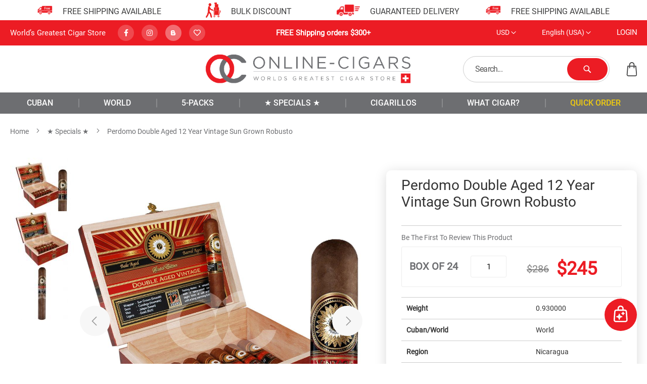

--- FILE ---
content_type: text/html; charset=UTF-8
request_url: https://online-cigars.com/cigar-promos/perdomo-double-aged-12-year-vintage-sun-grown-robusto.html
body_size: 29630
content:
<!doctype html>
<html lang="en">
    <head prefix="og: http://ogp.me/ns# fb: http://ogp.me/ns/fb# product: http://ogp.me/ns/product#">
        <script>
    var BASE_URL = 'https\u003A\u002F\u002Fonline\u002Dcigars.com\u002F';
    var require = {
        'baseUrl': 'https\u003A\u002F\u002Fonline\u002Dcigars.com\u002Fstatic\u002Ffrontend\u002FGoMage\u002Fonline\u002Dcigars\u002Fen_US'
    };</script>        <meta charset="utf-8"/>
<meta name="title" content="Buy Perdomo Double Aged 12 Year Vintage Sun Grown Robusto Online"/>
<meta name="description" content="The Perdomo Double Aged 12-Year Vintage Sun Grown is blended with a rich bourbon barrel-aged Nicaraguan Sun Grown wrapper combined with rare bourbon barrel-aged Cuban-seed Nicaraguan binder and filler tobaccos offering a rich, earthy smoke with a spicy-sw"/>
<meta name="keywords" content="Perdomo Double Aged 12 Year Vintage Sun Grown Robusto"/>
<meta name="robots" content="INDEX,FOLLOW"/>
<meta name="viewport" content="width=device-width, initial-scale=1"/>
<meta name="format-detection" content="telephone=no"/>
<link rel="preload" as="image" href="https://online-cigars.com/media/catalog/product/cache/7420fd2433b126a67d332586266f4e0d/p/e/perdomo_double_aged_12_year_vintage__robusto_sun_cigar-main.jpg" />
<title>Buy Perdomo Double Aged 12 Year Vintage Sun Grown Robusto Online</title>
<link  rel="stylesheet" type="text/css"  media="all" href="https://online-cigars.com/static/frontend/GoMage/online-cigars/en_US/mage/calendar.css" />
<link  rel="stylesheet" type="text/css"  media="all" href="https://online-cigars.com/static/frontend/GoMage/online-cigars/en_US/Vsourz_Ageverification/css/ageverification.css" />
<link  rel="stylesheet" type="text/css"  media="all" href="https://online-cigars.com/static/frontend/GoMage/online-cigars/en_US/css/styles-all.css" />
<link  rel="stylesheet" type="text/css"  media="all" href="https://online-cigars.com/static/frontend/GoMage/online-cigars/en_US/Aheadworks_Faq/css/style.css" />
<link  rel="stylesheet" type="text/css"  media="all" href="https://online-cigars.com/static/frontend/GoMage/online-cigars/en_US/Amasty_Base/vendor/slick/amslick.min.css" />
<link  rel="stylesheet" type="text/css"  media="all" href="https://online-cigars.com/static/frontend/GoMage/online-cigars/en_US/Amasty_Rewards/css/balance.css" />
<link  rel="stylesheet" type="text/css"  media="all" href="https://online-cigars.com/static/frontend/GoMage/online-cigars/en_US/Magefan_Blog/css/blog-m.css" />
<link  rel="stylesheet" type="text/css"  media="all" href="https://online-cigars.com/static/frontend/GoMage/online-cigars/en_US/Magefan_Blog/css/blog-new.css" />
<link  rel="stylesheet" type="text/css"  media="all" href="https://online-cigars.com/static/frontend/GoMage/online-cigars/en_US/Magefan_Blog/css/blog-custom.css" />
<link  rel="stylesheet" type="text/css"  media="all" href="https://online-cigars.com/static/frontend/GoMage/online-cigars/en_US/Mageplaza_Core/css/font-awesome.min.css" />
<link  rel="stylesheet" type="text/css"  media="all" href="https://online-cigars.com/static/frontend/GoMage/online-cigars/en_US/Mageplaza_Core/css/magnific-popup.css" />
<link  rel="stylesheet" type="text/css"  media="all" href="https://online-cigars.com/static/frontend/GoMage/online-cigars/en_US/Mageplaza_Core/css/owl.carousel.css" />
<link  rel="stylesheet" type="text/css"  media="all" href="https://online-cigars.com/static/frontend/GoMage/online-cigars/en_US/Magezon_Core/css/styles.css" />
<link  rel="stylesheet" type="text/css"  media="all" href="https://online-cigars.com/static/frontend/GoMage/online-cigars/en_US/Magezon_Core/css/owlcarousel/owl.carousel.min.css" />
<link  rel="stylesheet" type="text/css"  media="all" href="https://online-cigars.com/static/frontend/GoMage/online-cigars/en_US/Magezon_Core/css/animate.css" />
<link  rel="stylesheet" type="text/css"  media="all" href="https://online-cigars.com/static/frontend/GoMage/online-cigars/en_US/Magezon_Core/css/fontawesome5.css" />
<link  rel="stylesheet" type="text/css"  media="all" href="https://online-cigars.com/static/frontend/GoMage/online-cigars/en_US/Magezon_Core/css/mgz_font.css" />
<link  rel="stylesheet" type="text/css"  media="all" href="https://online-cigars.com/static/frontend/GoMage/online-cigars/en_US/Magezon_Core/css/mgz_bootstrap.css" />
<link  rel="stylesheet" type="text/css"  media="all" href="https://online-cigars.com/static/frontend/GoMage/online-cigars/en_US/Magezon_Builder/css/openiconic.min.css" />
<link  rel="stylesheet" type="text/css"  media="all" href="https://online-cigars.com/static/frontend/GoMage/online-cigars/en_US/Magezon_Builder/css/styles.css" />
<link  rel="stylesheet" type="text/css"  media="all" href="https://online-cigars.com/static/frontend/GoMage/online-cigars/en_US/Magezon_Builder/css/common.css" />
<link  rel="stylesheet" type="text/css"  media="all" href="https://online-cigars.com/static/frontend/GoMage/online-cigars/en_US/Magezon_Newsletter/css/styles.css" />
<link  rel="stylesheet" type="text/css"  media="all" href="https://online-cigars.com/static/frontend/GoMage/online-cigars/en_US/Magezon_Core/css/magnific.css" />
<link  rel="stylesheet" type="text/css"  media="all" href="https://online-cigars.com/static/frontend/GoMage/online-cigars/en_US/Magezon_PageBuilder/css/styles.css" />
<link  rel="stylesheet" type="text/css"  media="all" href="https://online-cigars.com/static/frontend/GoMage/online-cigars/en_US/Magezon_PageBuilder/vendor/photoswipe/photoswipe.css" />
<link  rel="stylesheet" type="text/css"  media="all" href="https://online-cigars.com/static/frontend/GoMage/online-cigars/en_US/Magezon_PageBuilder/vendor/photoswipe/default-skin/default-skin.css" />
<link  rel="stylesheet" type="text/css"  media="all" href="https://online-cigars.com/static/frontend/GoMage/online-cigars/en_US/Magezon_PageBuilder/vendor/blueimp/css/blueimp-gallery.min.css" />
<link  rel="stylesheet" type="text/css"  media="all" href="https://online-cigars.com/static/frontend/GoMage/online-cigars/en_US/Magezon_PageBuilderIconBox/css/styles.css" />
<link  rel="stylesheet" type="text/css"  media="all" href="https://online-cigars.com/static/frontend/GoMage/online-cigars/en_US/mage/gallery/gallery.css" />
<link  rel="stylesheet" type="text/css"  media="all" href="https://online-cigars.com/static/frontend/GoMage/online-cigars/en_US/Amasty_Rewards/css/checkout.css" />
<link  rel="stylesheet" type="text/css"  media="all" href="https://online-cigars.com/static/frontend/GoMage/online-cigars/en_US/FME_PopupWindowMessage/css/jquery.fancybox.css" />
<link  rel="stylesheet" type="text/css"  media="all" href="https://online-cigars.com/static/frontend/GoMage/online-cigars/en_US/FME_PopupWindowMessage/css/magnific-popup.css" />
<link  rel="stylesheet" type="text/css"  media="all" href="https://online-cigars.com/static/frontend/GoMage/online-cigars/en_US/Mollie_Payment/css/styles.css" />
<link  rel="stylesheet" type="text/css"  media="all" href="https://online-cigars.com/static/frontend/GoMage/online-cigars/en_US/Amasty_ExitPopup/css/source/mkcss/amexit.css" />
<link  rel="stylesheet" type="text/css"  media="all" href="https://online-cigars.com/static/frontend/GoMage/online-cigars/en_US/Amasty_Xnotif/css/source/mkcss/amxnotif.css" />
<link  rel="stylesheet" type="text/css"  media="print" href="https://online-cigars.com/static/frontend/GoMage/online-cigars/en_US/css/print.css" />
<link  rel="stylesheet" type="text/css"  rel="stylesheet" type="text/css" href="https://online-cigars.com/static/frontend/GoMage/online-cigars/en_US/css/all.min.css" />
<script  type="text/javascript"  src="https://online-cigars.com/static/frontend/GoMage/online-cigars/en_US/requirejs/require.js"></script>
<script  type="text/javascript"  src="https://online-cigars.com/static/frontend/GoMage/online-cigars/en_US/mage/requirejs/mixins.js"></script>
<script  type="text/javascript"  src="https://online-cigars.com/static/frontend/GoMage/online-cigars/en_US/requirejs-config.js"></script>
<script  type="text/javascript"  src="https://online-cigars.com/static/frontend/GoMage/online-cigars/en_US/Amasty_GeoipRedirect/js/storeCookieChecker.js"></script>
<link rel="preload" as="font" crossorigin="anonymous" href="https://online-cigars.com/static/frontend/GoMage/online-cigars/en_US/fonts/opensans/light/opensans-300.woff2" />
<link rel="preload" as="font" crossorigin="anonymous" href="https://online-cigars.com/static/frontend/GoMage/online-cigars/en_US/fonts/opensans/regular/opensans-400.woff2" />
<link rel="preload" as="font" crossorigin="anonymous" href="https://online-cigars.com/static/frontend/GoMage/online-cigars/en_US/fonts/opensans/semibold/opensans-600.woff2" />
<link rel="preload" as="font" crossorigin="anonymous" href="https://online-cigars.com/static/frontend/GoMage/online-cigars/en_US/fonts/opensans/bold/opensans-700.woff2" />
<link rel="preload" as="font" crossorigin="anonymous" href="https://online-cigars.com/static/frontend/GoMage/online-cigars/en_US/fonts/Luma-Icons.woff2" />
<link  rel="canonical" href="https://online-cigars.com/perdomo-double-aged-12-year-vintage-sun-grown-robusto.html" />
<link  rel="icon" type="image/x-icon" href="https://online-cigars.com/media/favicon/websites/1/favicon-3.png" />
<link  rel="shortcut icon" type="image/x-icon" href="https://online-cigars.com/media/favicon/websites/1/favicon-3.png" />
<!-- Google Tag Manager -->

<script>(function(w,d,s,l,i){w[l]=w[l]||[];w[l].push({'gtm.start':

new Date().getTime(),event:'gtm.js'});var f=d.getElementsByTagName(s)[0],

j=d.createElement(s),dl=l!='dataLayer'?'&l='+l:'';j.async=true;j.src=

'https://www.googletagmanager.com/gtm.js?id='+i+dl;f.parentNode.insertBefore(j,f);

})(window,document,'script','dataLayer','GTM-53BJBKT');</script>

<!-- End Google Tag Manager -->        <!-- BEGIN GOOGLE ANALYTICS CODE -->
<script type="text/x-magento-init">
{
    "*": {
        "Magento_GoogleAnalytics/js/google-analytics": {
            "isCookieRestrictionModeEnabled": 0,
            "currentWebsite": 1,
            "cookieName": "user_allowed_save_cookie",
            "ordersTrackingData": [],
            "pageTrackingData": {"optPageUrl":"","isAnonymizedIpActive":false,"accountId":"UA-132069375-1"}        }
    }
}
</script>
<!-- END GOOGLE ANALYTICS CODE -->
    <link rel="alternate" hreflang="en" href="https://online-cigars.com/perdomo-double-aged-12-year-vintage-sun-grown-robusto.html" />
    <link rel="alternate" hreflang="zh-HK" href="https://online-cigars.com/cn/perdomo-double-aged-12-year-vintage-sun-grown-robusto.html" />
    <script type="text/javascript" src="https://chimpstatic.com/mcjs-connected/js/users/1a14bce86c41df46937697350/442208f06835a309aec46053e.js" defer></script>
<style>
	@media (min-width: 1410px) {
		.magezon-builder .mgz-container {width: 1410px;}
	}
	</style>
<link rel="stylesheet" type="text/css" media="all" href="https://maxcdn.bootstrapcdn.com/font-awesome/latest/css/font-awesome.min.css">
<link rel="canonical" href="https://online-cigars.com/cigar-promos/perdomo-double-aged-12-year-vintage-sun-grown-robusto.html"/>
    <!--vaeSvdqJxkckuwmgNtzHfwhfvonZ4drq-->

<meta property="og:type" content="product" />
<meta property="og:title"
      content="Perdomo&#x20;Double&#x20;Aged&#x20;12&#x20;Year&#x20;Vintage&#x20;Sun&#x20;Grown&#x20;Robusto" />
<meta property="og:image"
      content="https://online-cigars.com/media/catalog/product/cache/33a9484b7ac20d186d9dd599692c25eb/p/e/perdomo_double_aged_12_year_vintage__robusto_sun_cigar-main.jpg" />
<meta property="og:description"
      content="" />
<meta property="og:url" content="https://online-cigars.com/perdomo-double-aged-12-year-vintage-sun-grown-robusto.html" />
    <meta property="product:price:amount" content="245"/>
    <meta property="product:price:currency"
      content="USD"/>
    <style>.vyktpky-s{text-align:center;margin-bottom:30px !important}.l1i6nvi-s{margin-bottom:50px !important}.l1i6nvi .mgz-block-heading-line:before{height:1px;background-color:#cecece}</style></head>
    <body data-container="body"
          data-mage-init='{"loaderAjax": {}, "loader": { "icon": "https://online-cigars.com/static/frontend/GoMage/online-cigars/en_US/images/loader-2.gif"}}'
        itemtype="http://schema.org/Product" itemscope="itemscope" class="wp-sl catalog-product-view product-perdomo-double-aged-12-year-vintage-sun-grown-robusto categorypath-cigar-promos category-cigar-promos page-layout-1column">
        

<script type="text/x-magento-init">
    {
        "*": {
            "mage/cookies": {
                "expires": null,
                "path": "\u002F",
                "domain": ".online\u002Dcigars.com",
                "secure": false,
                "lifetime": "3600"
            }
        }
    }
</script>
<script>true</script><script>    require.config({
        map: {
            '*': {
                wysiwygAdapter: 'mage/adminhtml/wysiwyg/tiny_mce/tinymce4Adapter'
            }
        }
    });</script>
    <script type="module" charset="utf-8" src="https://aia.gomage.com/js/SmartBuyM2V1.js?clientUid=182be0c5cdcd5072bb1864cdee4d3d6e&apiPoint=https://aia.gomage.com/api/data/ai_ecommerce_smart_buy/search
&buttonColor=#ec1c24&bgColor=#ffffff&buttonSecondColor=#ec1c24&position=bottom-right&greetingMessage=Hi%20there!%20Ready%20to%20discover%20your%20next%20favorite%20cigar%3F%20To%20help%20me%20find%20the%20perfect%20match%2C%20tell%20me%20a%20bit%20about%20what%20you%27re%20looking%20for.%20The%20more%20details%2C%20the%20better!%0ADetails%20that%20help%20me%20recommend%20include%3A%0A-%20Strength%20%28light%2C%20medium%2C%20or%20full%29-%20Size%2Fvitola-%20Region-%20Packaging%20size-%20Price%20range%0ALet%27s%20find%20you%20something%20great!
&successMessage=&currentDomain=https://online-cigars.com"></script>
    <script>localStorage.setItem('visitorCartId', '0Rgfzh7yyiWjUHWQUBVjOhBLHq2PQCe2');</script>
<div class="widget block block-static-block">
    <div class="advantage-snap-container">
<div class="advantage-snap-arrow -prev -disabled">‹</div>
<div class="advantage-snap-slider content">
<div class="advantage-snap-slide"><a title="Shipping" href="/payments-shipping"> <img style="width: 30px; height: 30px;" src="https://online-cigars.com/media/wysiwyg/free-shipping.png" alt=""> </a>
<h2 class="title-mobile">Guaranteed delivery</h2>
<h2 class="title">Free Shipping available</h2>
</div>
<div class="advantage-snap-slide"><a title="Bulk Discount" href="/bulk-discount-cigars"> <img style="width: 30px; height: 30px;" src="https://online-cigars.com/media/wysiwyg/bulk_symbol.png" alt="Bulk Discount"> </a>
<h2 class="title">Bulk Discount</h2>
</div>
<div class="advantage-snap-slide"><a title="Shipping" href="/payments-shipping"> <img style="width: 46px; height: 23px;" src="https://online-cigars.com/media/wysiwyg/guarantee-img.png" alt=""> </a>
<h2 class="title">Guaranteed Delivery</h2>
</div>
<div class="advantage-snap-slide"><a title="Shipping" href="/payments-shipping"> <img style="width: 30px; height: 30px;" src="https://online-cigars.com/media/wysiwyg/free-shipping.png" alt=""> </a>
<h2 class="title-mobile">Guaranteed delivery</h2>
<h2 class="title">Free Shipping available</h2>
</div>
<div class="advantage-snap-slide"><a title="All Cigars" href="/all-cuban-and-new-world-cigars.html"> <img style="width: 30px; height: 30px;" src="https://online-cigars.com/media/wysiwyg/discount.png" alt=""> </a>
<h2 class="title">Low Prices</h2>
</div>
<div class="advantage-snap-slide"><a title="Habanos Verification" href="http://verificacion.habanos.com/" target="_blank" rel="noopener"> <img style="width: 30px; height: 30px;" src="https://online-cigars.com/media/wysiwyg/invoice.png" alt=""> </a>
<h2 class="title">Habanos Check</h2>
</div>
<div class="advantage-snap-slide"><a title="Shipping" href="/payments-shipping"> <img style="width: 46px; height: 23px;" src="https://online-cigars.com/media/wysiwyg/guarantee-img.png" alt=""> </a>
<h2 class="title">Worldwide Delivery</h2>
</div>
</div>
<div class="advantage-snap-arrow -next -disabled">›</div>
</div></div>
<div class="page-wrapper"><header class="page-header"><div class="panel wrapper"><div class="panel header"><div class="header social link">
    <p>World’s greatest cigar store</p>
    <a href="https://www.facebook.com/onlinecigarsswitzerland">
        <i class="fab fa-facebook-f"></i>
    </a>
    <a href="https://www.instagram.com/onlinecigarsswiss/">
        <i class="fab fa-instagram"></i>
    </a>
<a href="/posts">
        <img src="[data-uri]">
    </a>
    <a href="/share-the-love-referrals">
        <i class="far fa-heart"></i>
    </a>
</div>
<p class="header promo text" style="position: absolute; left: 50%; transform: translateX(-50%);"><strong><span style="color: #ffffff;"><a style="color: #ffffff;" title="Bulk Discount" href="/payments-shipping">FREE Shipping orders $300+</a></span></strong></p><a class="action skip contentarea"
   href="#contentarea">
    <span>
        Skip to Content    </span>
</a>
<div class="header-right">                <div class="switcher currency switcher-currency" id="switcher-currency">
        <strong class="label switcher-label"><span>Currency</span></strong>
        <div class="actions dropdown options switcher-options">
            <div class="action toggle switcher-trigger"
                 id="switcher-currency-trigger"
                 data-mage-init='{"dropdown":{}}'
                 data-toggle="dropdown"
                 data-trigger-keypress-button="true">
                <strong class="language-USD">
                    <span>USD</span>
                </strong>
            </div>
            <ul class="dropdown switcher-dropdown" data-target="dropdown">
                                                            <li class="currency-GBP switcher-option">
                            <a href="#" data-post='{"action":"https:\/\/online-cigars.com\/directory\/currency\/switch\/","data":{"currency":"GBP","uenc":"aHR0cHM6Ly9vbmxpbmUtY2lnYXJzLmNvbS9jaWdhci1wcm9tb3MvcGVyZG9tby1kb3VibGUtYWdlZC0xMi15ZWFyLXZpbnRhZ2Utc3VuLWdyb3duLXJvYnVzdG8uaHRtbA,,"}}'>GBP</a>
                        </li>
                                                                                <li class="currency-CNY switcher-option">
                            <a href="#" data-post='{"action":"https:\/\/online-cigars.com\/directory\/currency\/switch\/","data":{"currency":"CNY","uenc":"aHR0cHM6Ly9vbmxpbmUtY2lnYXJzLmNvbS9jaWdhci1wcm9tb3MvcGVyZG9tby1kb3VibGUtYWdlZC0xMi15ZWFyLXZpbnRhZ2Utc3VuLWdyb3duLXJvYnVzdG8uaHRtbA,,"}}'>CNY</a>
                        </li>
                                                                                <li class="currency-EUR switcher-option">
                            <a href="#" data-post='{"action":"https:\/\/online-cigars.com\/directory\/currency\/switch\/","data":{"currency":"EUR","uenc":"aHR0cHM6Ly9vbmxpbmUtY2lnYXJzLmNvbS9jaWdhci1wcm9tb3MvcGVyZG9tby1kb3VibGUtYWdlZC0xMi15ZWFyLXZpbnRhZ2Utc3VuLWdyb3duLXJvYnVzdG8uaHRtbA,,"}}'>EUR</a>
                        </li>
                                                                                <li class="currency-HKD switcher-option">
                            <a href="#" data-post='{"action":"https:\/\/online-cigars.com\/directory\/currency\/switch\/","data":{"currency":"HKD","uenc":"aHR0cHM6Ly9vbmxpbmUtY2lnYXJzLmNvbS9jaWdhci1wcm9tb3MvcGVyZG9tby1kb3VibGUtYWdlZC0xMi15ZWFyLXZpbnRhZ2Utc3VuLWdyb3duLXJvYnVzdG8uaHRtbA,,"}}'>HKD</a>
                        </li>
                                                                                <li class="currency-JPY switcher-option">
                            <a href="#" data-post='{"action":"https:\/\/online-cigars.com\/directory\/currency\/switch\/","data":{"currency":"JPY","uenc":"aHR0cHM6Ly9vbmxpbmUtY2lnYXJzLmNvbS9jaWdhci1wcm9tb3MvcGVyZG9tby1kb3VibGUtYWdlZC0xMi15ZWFyLXZpbnRhZ2Utc3VuLWdyb3duLXJvYnVzdG8uaHRtbA,,"}}'>JPY</a>
                        </li>
                                                                                <li class="currency-CHF switcher-option">
                            <a href="#" data-post='{"action":"https:\/\/online-cigars.com\/directory\/currency\/switch\/","data":{"currency":"CHF","uenc":"aHR0cHM6Ly9vbmxpbmUtY2lnYXJzLmNvbS9jaWdhci1wcm9tb3MvcGVyZG9tby1kb3VibGUtYWdlZC0xMi15ZWFyLXZpbnRhZ2Utc3VuLWdyb3duLXJvYnVzdG8uaHRtbA,,"}}'>CHF</a>
                        </li>
                                                                                    </ul>
        </div>
    </div>
        <div class="switcher language switcher-language" data-ui-id="language-switcher" id="switcher-language">
        <strong class="label switcher-label"><span>Language</span></strong>
        <div class="actions dropdown options switcher-options" data-block="dropdown">
            <div class="action toggle switcher-trigger"
                 id="switcher-language-trigger"
                 data-trigger="trigger">
                <strong class="view-default">
                    <span>English (USA)</span>
                </strong>
            </div>
            <ul class="dropdown switcher-dropdown"
                data-mage-init='{
                    "dropdownDialog": {
                        "appendTo": "[data-block=dropdown]",
                        "triggerTarget":"[data-trigger=trigger]",
                        "timeout": 2000,
                        "closeOnMouseLeave": false,
                        "closeOnEscape": true,
                        "autoOpen": false,
                        "triggerClass": "active",
                        "parentClass": "active",
                        "buttons": []
                    }
                 }'>
                                                            <li class="view-uk switcher-option">
                            <a href="https://online-cigars.com/stores/store/redirect/___store/uk/___from_store/default/uenc/aHR0cHM6Ly9vbmxpbmUtY2lnYXJzLmNvbS91ay9jaWdhci1wcm9tb3MvcGVyZG9tby1kb3VibGUtYWdlZC0xMi15ZWFyLXZpbnRhZ2Utc3VuLWdyb3duLXJvYnVzdG8uaHRtbA%2C%2C/" rel="nofollow">
                                English (UK)                            </a>
                        </li>
                                                                                                                    <li class="view-cn switcher-option">
                            <a href="https://online-cigars.com/stores/store/redirect/___store/cn/___from_store/default/uenc/aHR0cHM6Ly9vbmxpbmUtY2lnYXJzLmNvbS9jbi9jaWdhci1wcm9tb3MvcGVyZG9tby1kb3VibGUtYWdlZC0xMi15ZWFyLXZpbnRhZ2Utc3VuLWdyb3duLXJvYnVzdG8uaHRtbA%2C%2C/" rel="nofollow">
                                简体                            </a>
                        </li>
                                                </ul>
        </div>
    </div>
<ul class="header links">    <li class="link authorization-link" data-label="or">
    <a href="https://online-cigars.com/customer/account/login/"        >Login</a>
</li>
</ul></div></div></div><div class="header content"><!-- TrustBox script --><script type="text/javascript" src="//widget.trustpilot.com/bootstrap/v5/tp.widget.bootstrap.min.js" async></script><!-- End TrustBox script -->

<!-- TrustBox widget - Micro Review Count -->
<div id="trustpilotContainer">
<div class="trustpilot-widget" data-locale="en-GB" data-template-id="5419b637fa0340045cd0c936" data-businessunit-id="5cd9b0ccbaa2170001d22ecd" data-style-height="20px" data-style-width="100%" data-theme="light">
  <a href="https://uk.trustpilot.com/review/online-cigars.com" target="_blank" rel="noopener">Trustpilot</a>
</div>
</div>


<!-- End TrustBox widget --><span data-action="toggle-nav" class="action nav-toggle"><span>Menu</span></span>
<a
    class="logo"
    href="https://online-cigars.com/"
    title="Online&#x20;Cigars"
    aria-label="store logo">
    <img src="https://online-cigars.com/media/logo/websites/1/OC_Online-Cigars_Wide_logo-transparent.png"
         title="Online&#x20;Cigars"
         alt="Online&#x20;Cigars"
        width="170"            />
</a>
<script type="text/javascript">
        (function(a,b,c,d){
            a='https://www.mczbf.com/tags/740765227982/tag.js?cookieUrl=https%3A%2F%2Fonline-cigars.com%2Fcookie%2Findex%2Findex';
            b=document;c='script';d=b.createElement(c);d.src=a;
            d.type='text/java'+c;d.async=true;
            d.id='cjapitag';
            a=b.getElementsByTagName(c)[0];a.parentNode.insertBefore(d,a)
        })();

</script>


<div class="header-wrapper-right"><div class="block block-search">
    <div class="block block-title"><strong>Search</strong></div>
    <div class="block block-content">
        <form class="form minisearch" id="search_mini_form"
              action="https://online-cigars.com/catalogsearch/result/" method="get">
            <div class="field search">
                <label class="label" for="search" data-role="minisearch-label">
                    <span>Search</span>
                </label>
                <div class="control">
                    <input id="search"
                                                           data-mage-init='{"quickSearch":{
                                    "formSelector":"#search_mini_form",
                                    "url":"https://online-cigars.com/search/ajax/suggest/",
                                    "destinationSelector":"#search_autocomplete",
                                    "minSearchLength":"3"}
                               }'
                                                       type="text"
                           name="q"
                           value=""
                           placeholder="Search..."
                           class="input-text"
                           maxlength="128"
                           role="combobox"
                           aria-haspopup="false"
                           aria-autocomplete="both"
                           autocomplete="off"
                           aria-expanded="false"/>
                    <div id="search_autocomplete" class="search-autocomplete"></div>
                    <div class="nested">
    <a class="action advanced" href="https://online-cigars.com/catalogsearch/advanced/" data-action="advanced-search">
        Advanced Search    </a>
</div>
                </div>
            </div>
            <div class="actions">
                <button type="submit"
                    title="Search"
                    class="action search"
                    aria-label="Search"
                >
                    <span>Search</span>
                </button>
            </div>
        </form>
    </div>
</div>

<div data-block="minicart" class="minicart-wrapper">
    <a class="action showcart" href="https://online-cigars.com/checkout/cart/"
       data-bind="scope: 'minicart_content'">
        <span class="text">My Cart</span>
        <span class="counter qty empty"
              data-bind="css: { empty: !!getCartParam('summary_count') == false && !isLoading() },
               blockLoader: isLoading">
            <span class="counter-number"><!-- ko text: getCartParam('summary_count') --><!-- /ko --></span>
            <span class="counter-label">
            <!-- ko if: getCartParam('summary_count') -->
                <!-- ko text: getCartParam('summary_count') --><!-- /ko -->
                <!-- ko i18n: 'items' --><!-- /ko -->
            <!-- /ko -->
            </span>
        </span>
    </a>
            <div class="block block-minicart"
             data-role="dropdownDialog"
             data-mage-init='{"dropdownDialog":{
                "appendTo":"[data-block=minicart]",
                "triggerTarget":".showcart",
                "timeout": "2000",
                "closeOnMouseLeave": false,
                "closeOnEscape": true,
                "triggerClass":"active",
                "parentClass":"active",
                "buttons":[]}}'>
            <div id="minicart-content-wrapper" data-bind="scope: 'minicart_content'">
                <!-- ko template: getTemplate() --><!-- /ko -->
            </div>
                    </div>
        <script>window.checkout = {"shoppingCartUrl":"https:\/\/online-cigars.com\/checkout\/cart\/","checkoutUrl":"https:\/\/online-cigars.com\/onestepcheckout\/","updateItemQtyUrl":"https:\/\/online-cigars.com\/checkout\/sidebar\/updateItemQty\/","removeItemUrl":"https:\/\/online-cigars.com\/checkout\/sidebar\/removeItem\/","imageTemplate":"Magento_Catalog\/product\/image_with_borders","baseUrl":"https:\/\/online-cigars.com\/","minicartMaxItemsVisible":5,"websiteId":"1","maxItemsToDisplay":10,"storeId":"1","storeGroupId":"1","customerLoginUrl":"https:\/\/online-cigars.com\/customer\/account\/login\/","isRedirectRequired":false,"autocomplete":"off","captcha":{"user_login":{"isCaseSensitive":false,"imageHeight":50,"imageSrc":"","refreshUrl":"https:\/\/online-cigars.com\/captcha\/refresh\/","isRequired":false,"timestamp":1767194851}}}</script>    <script type="text/x-magento-init">
    {
        "[data-block='minicart']": {
            "Magento_Ui/js/core/app": {"components":{"minicart_content":{"children":{"subtotal.container":{"children":{"subtotal":{"children":{"subtotal.totals":{"config":{"display_cart_subtotal_incl_tax":0,"display_cart_subtotal_excl_tax":1,"template":"Magento_Tax\/checkout\/minicart\/subtotal\/totals"},"children":{"subtotal.totals.msrp":{"component":"Magento_Msrp\/js\/view\/checkout\/minicart\/subtotal\/totals","config":{"displayArea":"minicart-subtotal-hidden","template":"Magento_Msrp\/checkout\/minicart\/subtotal\/totals"}}},"component":"Magento_Tax\/js\/view\/checkout\/minicart\/subtotal\/totals"}},"component":"uiComponent","config":{"template":"Magento_Checkout\/minicart\/subtotal"}}},"component":"uiComponent","config":{"displayArea":"subtotalContainer"}},"item.renderer":{"component":"uiComponent","config":{"displayArea":"defaultRenderer","template":"Magento_Checkout\/minicart\/item\/default"},"children":{"item.image":{"component":"Magento_Catalog\/js\/view\/image","config":{"template":"Magento_Catalog\/product\/image","displayArea":"itemImage"}},"checkout.cart.item.price.sidebar":{"component":"uiComponent","config":{"template":"Magento_Checkout\/minicart\/item\/price","displayArea":"priceSidebar"}}}},"extra_info":{"component":"uiComponent","config":{"displayArea":"extraInfo"}},"promotion":{"component":"uiComponent","config":{"displayArea":"promotion"},"children":{"customweb_external_checkout_widgets":{"component":"Customweb_Base\/js\/view\/checkout\/minicart\/external_checkout_widgets","config":{"template":"Customweb_Base\/checkout\/minicart\/external_checkout_widgets"}}}}},"config":{"itemRenderer":{"default":"defaultRenderer","simple":"defaultRenderer","virtual":"defaultRenderer"},"template":"Magento_Checkout\/minicart\/content"},"component":"Magento_Checkout\/js\/view\/minicart"}},"types":[]}        },
        "*": {
            "Magento_Ui/js/block-loader": "https\u003A\u002F\u002Fonline\u002Dcigars.com\u002Fstatic\u002Ffrontend\u002FGoMage\u002Fonline\u002Dcigars\u002Fen_US\u002Fimages\u002Floader\u002D1.gif"
        }
    }
    </script>
</div>
</div></div></header>    <div class="sections nav-sections">
                <div class="section-items nav-sections-items"
             data-mage-init='{"tabs":{"openedState":"active"}}'>
                                            <div class="section-item-title nav-sections-item-title"
                     data-role="collapsible">
                    <a class="nav-sections-item-switch"
                       data-toggle="switch" href="#store.menu">
                        Menu                    </a>
                </div>
                <div class="section-item-content nav-sections-item-content"
                     id="store.menu"
                     data-role="content">
                    
<nav class="navigation" data-action="navigation">
    <ul data-mage-init='{"menu":{"responsive":true, "expanded":true, "position":{"my":"left top","at":"left bottom"}}}'>
        <li  class="level0 nav-1 category-item first level-top parent"><a href="https://online-cigars.com/buy-cuban-cigars-online.html"  class="level-top" ><span>Cuban </span></a><ul class="level0 submenu"><li  class="level1 nav-1-1 category-item first"><a href="https://online-cigars.com/buy-cuban-cigars-online/buy-bolivar-cuban-cigars.html" ><span>Bolivar</span></a></li><li  class="level1 nav-1-2 category-item"><a href="https://online-cigars.com/buy-cuban-cigars-online/buy-cohiba-cuban-cigars.html" ><span>Cohiba</span></a></li><li  class="level1 nav-1-3 category-item"><a href="https://online-cigars.com/buy-cuban-cigars-online/combinaciones.html" ><span>Combinaciones</span></a></li><li  class="level1 nav-1-4 category-item"><a href="https://online-cigars.com/buy-cuban-cigars-online/buy-cuaba-cuban-cigars.html" ><span>Cuaba</span></a></li><li  class="level1 nav-1-5 category-item"><a href="https://online-cigars.com/buy-cuban-cigars-online/buy-diplomaticos-cuban-cigars.html" ><span>Diplomaticos</span></a></li><li  class="level1 nav-1-6 category-item"><a href="https://online-cigars.com/buy-cuban-cigars-online/buy-el-rey-del-mundo-cuban-cigars.html" ><span>El Rey Del Mundo</span></a></li><li  class="level1 nav-1-7 category-item"><a href="https://online-cigars.com/buy-cuban-cigars-online/buy-fonseca-cuban-cigars.html" ><span>Fonseca</span></a></li><li  class="level1 nav-1-8 category-item"><a href="https://online-cigars.com/buy-cuban-cigars-online/buy-guantanamera-cuban-cigars.html" ><span>Guantanamera</span></a></li><li  class="level1 nav-1-9 category-item"><a href="https://online-cigars.com/buy-cuban-cigars-online/buy-h-upmann-cuban-cigars.html" ><span>H. Upmann</span></a></li><li  class="level1 nav-1-10 category-item"><a href="https://online-cigars.com/buy-cuban-cigars-online/buy-hoyo-de-monterrey-cuban-cigars.html" ><span>Hoyo de Monterrey</span></a></li><li  class="level1 nav-1-11 category-item"><a href="https://online-cigars.com/buy-cuban-cigars-online/buy-jose-l-piedra-cuban-cigars.html" ><span>Jose L Piedra</span></a></li><li  class="level1 nav-1-12 category-item"><a href="https://online-cigars.com/buy-cuban-cigars-online/buy-juan-lopez-cuban-cigars.html" ><span>Juan Lopez</span></a></li><li  class="level1 nav-1-13 category-item"><a href="https://online-cigars.com/buy-cuban-cigars-online/buy-la-flor-de-cano-cuban-cigars.html" ><span>La Flor de Cano</span></a></li><li  class="level1 nav-1-14 category-item"><a href="https://online-cigars.com/buy-cuban-cigars-online/buy-la-gloria-cubana-cuban-cigars.html" ><span>La Gloria Cubana</span></a></li><li  class="level1 nav-1-15 category-item"><a href="https://online-cigars.com/buy-cuban-cigars-online/buy-montecristo-cuban-cigars.html" ><span>Montecristo</span></a></li><li  class="level1 nav-1-16 category-item"><a href="https://online-cigars.com/buy-cuban-cigars-online/buy-partagas-cuban-cigars.html" ><span>Partagas</span></a></li><li  class="level1 nav-1-17 category-item"><a href="https://online-cigars.com/buy-cuban-cigars-online/buy-por-larranaga-cuban-cigars.html" ><span>Por Larranaga</span></a></li><li  class="level1 nav-1-18 category-item"><a href="https://online-cigars.com/buy-cuban-cigars-online/buy-punch-cuban-cigars.html" ><span>Punch</span></a></li><li  class="level1 nav-1-19 category-item"><a href="https://online-cigars.com/buy-cuban-cigars-online/buy-quai-dorsay-cuban-cigars.html" ><span>Quai d’Orsay</span></a></li><li  class="level1 nav-1-20 category-item"><a href="https://online-cigars.com/buy-cuban-cigars-online/buy-quintero-cuban-cigars.html" ><span>Quintero</span></a></li><li  class="level1 nav-1-21 category-item"><a href="https://online-cigars.com/buy-cuban-cigars-online/buy-rafael-gonzalez-cuban-cigars.html" ><span>Rafael Gonzalez</span></a></li><li  class="level1 nav-1-22 category-item"><a href="https://online-cigars.com/buy-cuban-cigars-online/buy-ramon-allones-cuban-cigars.html" ><span>Ramon Allones</span></a></li><li  class="level1 nav-1-23 category-item"><a href="https://online-cigars.com/buy-cuban-cigars-online/buy-romeo-y-julieta-cuban-cigars.html" ><span>Romeo y Julieta</span></a></li><li  class="level1 nav-1-24 category-item"><a href="https://online-cigars.com/buy-cuban-cigars-online/buy-saint-luis-rey-cuban-cigars.html" ><span>Saint Luis Rey</span></a></li><li  class="level1 nav-1-25 category-item"><a href="https://online-cigars.com/buy-cuban-cigars-online/buy-san-cristobal-cuban-cigars.html" ><span>San Cristobal</span></a></li><li  class="level1 nav-1-26 category-item"><a href="https://online-cigars.com/buy-cuban-cigars-online/buy-sancho-panza-cuban-cigars.html" ><span>Sancho Panza</span></a></li><li  class="level1 nav-1-27 category-item"><a href="https://online-cigars.com/buy-cuban-cigars-online/buy-trinidad-cuban-cigars.html" ><span>Trinidad</span></a></li><li  class="level1 nav-1-28 category-item"><a href="https://online-cigars.com/buy-cuban-cigars-online/buy-vegas-robaina-cuban-cigars.html" ><span>Vegas Robaina</span></a></li><li  class="level1 nav-1-29 category-item last"><a href="https://online-cigars.com/buy-cuban-cigars-online/buy-vegueros-cuban-cigars.html" ><span>Vegueros</span></a></li></ul></li><li  class="level0 nav-2 category-item level-top parent"><a href="https://online-cigars.com/buy-new-world-cigars-online.html"  class="level-top" ><span>World</span></a><ul class="level0 submenu"><li  class="level1 nav-2-1 category-item first"><a href="https://online-cigars.com/buy-new-world-cigars-online/buy-aging-room-nicaraguan-cigars.html" ><span>Aging Room</span></a></li><li  class="level1 nav-2-2 category-item"><a href="https://online-cigars.com/buy-new-world-cigars-online/buy-aj-fernandez-nicaraguan-cigars.html" ><span>AJ Fernandez</span></a></li><li  class="level1 nav-2-3 category-item"><a href="https://online-cigars.com/buy-new-world-cigars-online/buy-brick-house-nicaraguan-cigars.html" ><span>Brick House</span></a></li><li  class="level1 nav-2-4 category-item"><a href="https://online-cigars.com/buy-new-world-cigars-online/casa-de-garcia.html" ><span>Casa De Garcia</span></a></li><li  class="level1 nav-2-5 category-item"><a href="https://online-cigars.com/buy-new-world-cigars-online/buy-davidoff-dominican-cigars.html" ><span>Davidoff</span></a></li><li  class="level1 nav-2-6 category-item"><a href="https://online-cigars.com/buy-new-world-cigars-online/don-diego.html" ><span>Don Diego</span></a></li><li  class="level1 nav-2-7 category-item"><a href="https://online-cigars.com/buy-new-world-cigars-online/drew-estate.html" ><span>Drew Estate</span></a></li><li  class="level1 nav-2-8 category-item"><a href="https://online-cigars.com/catalog/category/view/s/henry-clay/id/168/" ><span>Henry Clay</span></a></li><li  class="level1 nav-2-9 category-item"><a href="https://online-cigars.com/buy-new-world-cigars-online/joya-de-nicaragua.html" ><span>Joya</span></a></li><li  class="level1 nav-2-10 category-item"><a href="https://online-cigars.com/buy-new-world-cigars-online/kristoff.html" ><span>Kristoff</span></a></li><li  class="level1 nav-2-11 category-item"><a href="https://online-cigars.com/buy-new-world-cigars-online/luis-martinez.html" ><span>Luis Martinez</span></a></li><li  class="level1 nav-2-12 category-item"><a href="https://online-cigars.com/buy-new-world-cigars-online/nub.html" ><span>NUB</span></a></li><li  class="level1 nav-2-13 category-item"><a href="https://online-cigars.com/buy-new-world-cigars-online/buy-oliva-nicaraguan-cigars.html" ><span>Oliva</span></a></li><li  class="level1 nav-2-14 category-item"><a href="https://online-cigars.com/buy-new-world-cigars-online/padron.html" ><span>Padron</span></a></li><li  class="level1 nav-2-15 category-item"><a href="https://online-cigars.com/buy-new-world-cigars-online/buy-pdr-dominican-cigars.html" ><span>PDR</span></a></li><li  class="level1 nav-2-16 category-item"><a href="https://online-cigars.com/buy-new-world-cigars-online/buy-perdomo-nicaraguan-cigars.html" ><span>Perdomo</span></a></li><li  class="level1 nav-2-17 category-item"><a href="https://online-cigars.com/buy-new-world-cigars-online/plasencia.html" ><span>Plasencia</span></a></li><li  class="level1 nav-2-18 category-item"><a href="https://online-cigars.com/buy-new-world-cigars-online/quorum.html" ><span>Quorum</span></a></li><li  class="level1 nav-2-19 category-item"><a href="https://online-cigars.com/buy-new-world-cigars-online/buy-rocky-patel-nicaraguan-cigars.html" ><span>Rocky Patel</span></a></li><li  class="level1 nav-2-20 category-item"><a href="https://online-cigars.com/buy-new-world-cigars-online/buy-vegafina-cigars.html" ><span>VegaFina</span></a></li><li  class="level1 nav-2-21 category-item last"><a href="https://online-cigars.com/buy-new-world-cigars-online/zino.html" ><span>Zino</span></a></li></ul></li><li  class="level0 nav-3 category-item level-top parent"><a href="https://online-cigars.com/5-packs.html"  class="level-top" ><span>5-Packs</span></a><ul class="level0 submenu"><li  class="level1 nav-3-1 category-item first"><a href="https://online-cigars.com/5-packs/all-5-packs.html" ><span>All 5-Packs</span></a></li><li  class="level1 nav-3-2 category-item"><a href="https://online-cigars.com/5-packs/cuban-5-packs.html" ><span>Cuban 5-Packs</span></a></li><li  class="level1 nav-3-3 category-item last"><a href="https://online-cigars.com/5-packs/world-5-packs.html" ><span>World 5-Packs</span></a></li></ul></li><li  class="level0 nav-4 category-item level-top parent"><a href="https://online-cigars.com/cigar-promos.html"  class="level-top" ><span>★ Specials ★</span></a><ul class="level0 submenu"><li  class="level1 nav-4-1 category-item first"><a href="https://online-cigars.com/cigar-promos/special-offers.html" ><span>SALE</span></a></li><li  class="level1 nav-4-2 category-item"><a href="https://online-cigars.com/cigar-promos/3-cigars.html" ><span>$4 Cigars</span></a></li><li  class="level1 nav-4-3 category-item"><a href="https://online-cigars.com/cigar-promos/combinaciones.html" ><span>Combinaciones</span></a></li><li  class="level1 nav-4-4 category-item"><a href="https://online-cigars.com/cigar-promos/cigar-gift-ideas.html" ><span>Gifts</span></a></li><li  class="level1 nav-4-5 category-item"><a href="https://online-cigars.com/cigar-promos/gift-vouchers.html" ><span>Gift Vouchers</span></a></li><li  class="level1 nav-4-6 category-item"><a href="https://online-cigars.com/cigar-promos/buy-habanos-packs.html" ><span>Habanos Packs</span></a></li><li  class="level1 nav-4-7 category-item"><a href="https://online-cigars.com/cigar-promos/lcdh.html" ><span>LCDH</span></a></li><li  class="level1 nav-4-8 category-item"><a href="https://online-cigars.com/cigar-promos/buy-limited-edition-cuban-cigars.html" ><span>Limited Editions</span></a></li><li  class="level1 nav-4-9 category-item"><a href="https://online-cigars.com/cigar-promos/buy-regional-edition-cuban-cigars.html" ><span>Regional Editions</span></a></li><li  class="level1 nav-4-10 category-item"><a href="https://online-cigars.com/cigar-promos/buy-reserva-cuban-cigars.html" ><span>Reservas</span></a></li><li  class="level1 nav-4-11 category-item"><a href="https://online-cigars.com/cigar-promos/buy-cigar-samplers-online.html" ><span>Samplers</span></a></li><li  class="level1 nav-4-12 category-item last"><a href="https://online-cigars.com/cigar-promos/upcoming.html" ><span>Upcoming</span></a></li></ul></li><li  class="level0 nav-5 category-item level-top"><a href="https://online-cigars.com/buy-cigarillos-online.html"  class="level-top" ><span>Cigarillos</span></a></li><li  class="level0 nav-6 category-item last level-top"><a href="https://online-cigars.com/all-cuban-and-new-world-cigars.html"  class="level-top" ><span>What Cigar?</span></a></li>        <li class="level0 nav-1 category-item first level-top quick-order">
    <a href="https://online-cigars.com/quick/order/index/" class="level-top"><span>Quick Order</span></a>
</li>
    </ul>
</nav>
                </div>
                    </div>
    </div>
<div class="breadcrumbs">&nbsp;</div>
<script type="text/x-magento-init">
    {
        ".breadcrumbs": {
            "breadcrumbs": {"categoryUrlSuffix":".html","useCategoryPathInUrl":1,"product":"Perdomo Double Aged 12 Year Vintage Sun Grown Robusto"}        }
    }
</script>
<main id="maincontent" class="page-main"><a id="contentarea" tabindex="-1"></a>
<div class="page messages"><div data-placeholder="messages"></div>
<div data-bind="scope: 'messages'">
    <!-- ko if: cookieMessages && cookieMessages.length > 0 -->
    <div role="alert" data-bind="foreach: { data: cookieMessages, as: 'message' }" class="messages">
        <div data-bind="attr: {
            class: 'message-' + message.type + ' ' + message.type + ' message',
            'data-ui-id': 'message-' + message.type
        }">
            <div data-bind="html: $parent.prepareMessageForHtml(message.text)"></div>
        </div>
    </div>
    <!-- /ko -->

    <!-- ko if: messages().messages && messages().messages.length > 0 -->
    <div role="alert" data-bind="foreach: { data: messages().messages, as: 'message' }" class="messages">
        <div data-bind="attr: {
            class: 'message-' + message.type + ' ' + message.type + ' message',
            'data-ui-id': 'message-' + message.type
        }">
            <div data-bind="html: $parent.prepareMessageForHtml(message.text)"></div>
        </div>
    </div>
    <!-- /ko -->
</div>
<script type="text/x-magento-init">
    {
        "*": {
            "Magento_Ui/js/core/app": {
                "components": {
                        "messages": {
                            "component": "Magento_Theme/js/view/messages"
                        }
                    }
                }
            }
    }
</script>
</div><div class="columns"><div class="column main"><div class="product-info-main"><div class="page-title-wrapper&#x20;product">
    <h1 class="page-title"
                >
        <span class="base" data-ui-id="page-title-wrapper" itemprop="name">Perdomo Double Aged 12 Year Vintage Sun Grown Robusto</span>    </h1>
    </div>
    <div class="product-reviews-summary empty">
        <div class="reviews-actions">
            <a class="action add" href="https://online-cigars.com/perdomo-double-aged-12-year-vintage-sun-grown-robusto.html#review-form">
                Be the first to review this product            </a>
        </div>
    </div>
<div class="product-info-price">
<div class="price-name">

    <span>Box of 24</span>
</div>
<div class="price-range">
    <input type="number" id="rangePrice" value="1">
</div>

<script type="text/x-magento-init">
    {
        "*": {
            "Magento_Catalog/js/qty-input" : {}
        }
    }
</script>
<div class="price-box price-final_price" data-role="priceBox" data-product-id="1148" data-price-box="product-id-1148">
    <span class="special-price">
        

<span class="price-container price-final_price&#x20;tax&#x20;weee"
         itemprop="offers" itemscope itemtype="http://schema.org/Offer">
            <span class="price-label">Special Price</span>
        <span  id="product-price-1148"                data-price-amount="245"
        data-price-type="finalPrice"
        class="price-wrapper "
    ><span class="price">$245</span></span>
                <meta itemprop="price" content="245" />
        <meta itemprop="priceCurrency" content="USD" />
    </span>
    </span>
    <span class="old-price">
        

<span class="price-container price-final_price&#x20;tax&#x20;weee"
        >
            <span class="price-label">Regular Price</span>
        <span  id="old-price-1148"                data-price-amount="286"
        data-price-type="oldPrice"
        class="price-wrapper "
    ><span class="price">$286</span></span>
        </span>
    </span>

</div></div>    <div class="additional-attributes-wrapper table-wrapper">
        <table class="data table additional-attributes" id="product-attribute-specs-table">
            <caption class="table-caption">More Information</caption>
            <tbody>
                            <tr>
                    <th class="col label" scope="row">Weight</th>
                    <td class="col data" data-th="Weight">0.930000</td>
                </tr>
                            <tr>
                    <th class="col label" scope="row">Cuban/World</th>
                    <td class="col data" data-th="Cuban&#x2F;World">World</td>
                </tr>
                            <tr>
                    <th class="col label" scope="row">Region</th>
                    <td class="col data" data-th="Region">Nicaragua</td>
                </tr>
                            <tr>
                    <th class="col label" scope="row">Packaging</th>
                    <td class="col data" data-th="Packaging">Box of 24</td>
                </tr>
                            <tr>
                    <th class="col label" scope="row">Length in Inches</th>
                    <td class="col data" data-th="Length&#x20;in&#x20;Inches">5</td>
                </tr>
                            <tr>
                    <th class="col label" scope="row">Ring Gauge</th>
                    <td class="col data" data-th="Ring&#x20;Gauge">56</td>
                </tr>
                        </tbody>
        </table>
    </div>

<div data-bind="scope: 'amasty-rewards-highlight-catalog'">
    <div class="amasty-rewards-loader" data-bind="visible: loader" style="display: none;">
        <img src="https://online-cigars.com/static/frontend/GoMage/online-cigars/en_US/Amasty_Rewards/images/ajax-loader.gif" />
    </div>
    <!-- ko template: getTemplate() --><!-- /ko -->
    <script type="text/x-magento-init">
        {
            "*": {
                "Magento_Ui/js/core/app": {"components":[]}            }
        }
    </script>
</div>

<div class="product-add-form">
    <form data-product-sku="940"
          action="https://online-cigars.com/checkout/cart/add/uenc/aHR0cHM6Ly9vbmxpbmUtY2lnYXJzLmNvbS9jaWdhci1wcm9tb3MvcGVyZG9tby1kb3VibGUtYWdlZC0xMi15ZWFyLXZpbnRhZ2Utc3VuLWdyb3duLXJvYnVzdG8uaHRtbA%2C%2C/product/1148/" method="post"
          id="product_addtocart_form">
        <input type="hidden" name="product" value="1148" />
        <input type="hidden" name="selected_configurable_option" value="" />
        <input type="hidden" name="related_product" id="related-products-field" value="" />
        <input type="hidden" name="item"  value="1148" />
        <input name="form_key" type="hidden" value="xHydumj25nkLfjE2" />                            


    <div class="box-tocart">
        <div class="fieldset">
                            <div class="field qty">
                    <label class="label" for="qty"><span>Qty</span></label>
                    <div class="control">
                        <input type="number"
                               name="qty"
                               id="qty"
                               min="0"
                               value="1"
                               title="Qty"
                               class="input-text qty"
                               data-validate="{&quot;required-number&quot;:true,&quot;validate-item-quantity&quot;:{&quot;minAllowed&quot;:1,&quot;maxAllowed&quot;:10000,&quot;qtyIncrements&quot;:1}}"
                        />
                    </div>
                </div>
                        <div class="actions">
                <button type="submit"
                        title="Add&#x20;to&#x20;Cart"
                        class="action primary tocart"
                        id="product-addtocart-button" disabled>
                    <span>Add to Cart</span>
                </button>
                
<div id="instant-purchase" data-bind="scope:'instant-purchase'">
    <!-- ko template: getTemplate() --><!-- /ko -->
</div>
<script type="text/x-magento-init">
    {
        "#instant-purchase": {
            "Magento_Ui/js/core/app": {"components":{"instant-purchase":{"component":"Magento_InstantPurchase\/js\/view\/instant-purchase","config":{"template":"Magento_InstantPurchase\/instant-purchase","buttonText":"Instant Purchase","purchaseUrl":"https:\/\/online-cigars.com\/instantpurchase\/button\/placeOrder\/"}}}}        }
    }
</script>
<div class="product-social-links"><div class="product-addto-links" data-role="add-to-links">
    <script type="text/x-magento-init">
    {
        "body": {
            "addToWishlist": {"productType":"simple"}        }
    }
</script>


</div>
</div>            </div>
        </div>
    </div>
<script type="text/x-magento-init">
    {
        "#product_addtocart_form": {
            "Magento_Catalog/js/validate-product": {}
        }
    }
</script>
<style>
    .box-tocart .notify-sold-out span{
        border-radius: 40px;
        background: #ec1c24;
        border: 1px solid #ec1c24;
        color: #fff;
        margin-right: 1%;
        width: 100%;
        max-width: 350px;
        height: 60px;
        font-weight: 800;
        font-size: 1.8rem;
        padding: 19px 30px;
    }
    .box-tocart .notify-sold-out {
        display: none;
    }
</style>
<script>
    require([
        'jquery',
        'rjsResolver'
    ], function(jQuery, onLoad) {
        onLoad(function () {
            jQuery('.notify-sold-out')[1].remove();
            jQuery('.notify-sold-out').show();
        }.bind(this));
    });
</script>
        
                    </form>
</div>

<script type="text/x-magento-init">
    {
        "[data-role=priceBox][data-price-box=product-id-1148]": {
            "priceBox": {
                "priceConfig":  {"productId":"1148","priceFormat":{"pattern":"$%s","precision":2,"requiredPrecision":2,"decimalSymbol":".","groupSymbol":",","groupLength":3,"integerRequired":false}}            }
        }
    }
</script>
    <div class="product pricing secure">
        <i class="fas fa-lock"></i>
        Secure transaction    </div>

<div class="magezon-builder magezon-builder-preload"><div class="dvgehc6 mgz-element mgz-element-row full_width_row"><div class="mgz-element-inner dvgehc6-s"><div class="inner-content mgz-container"><div class="w0n2wo3 mgz-element mgz-element-column mgz-col-xs-12"><div class="mgz-element-inner w0n2wo3-s"><div class="nrt2u3q mgz-element mgz-child mgz-element-text"><div class="mgz-element-inner nrt2u3q-s"><div class="fast-delivery"><img src="https://online-cigars.com/media/wysiwyg/fast_1_1.png" alt="fast delivery" width="42" height="42" /><br /><div class="text"><p class="title">Leaves Warehouse in 72 Hours</p><p class="text">Free Shipping Worldwide available.</p></div></div></div></div></div></div></div></div></div><div class="ab7y0hs mgz-element mgz-element-row full_width_row"><div class="mgz-element-inner ab7y0hs-s"><div class="inner-content mgz-container"><div class="yjvw0lo mgz-element mgz-element-column mgz-col-xs-12"><div class="mgz-element-inner yjvw0lo-s"><div class="f5ourw3 mgz-element mgz-child mgz-element-text mgz-hidden-xl mgz-hidden-lg mgz-hidden-md"><div class="mgz-element-inner f5ourw3-s"><div class="fast-delivery"><img src="https://online-cigars.com/media/wysiwyg/fast_1_1.png" alt="fast delivery" width="42" height="42" /><br /><div class="text"><p class="title">Free Shipping on Orders Above <span>£300.</span></p><p class="text"><span style="color: #000000;"><a href="/payments-shipping" target="_blank" rel="noopener" style="color: #000000;">Payments &amp; Shipping</a></span></p></div></div></div></div></div></div></div></div></div></div><div class="social-media-share">
    <p class="title">share:</p>
    <div class="social-media-icons">
        <!-- TWITTER -->
        <a href="https://twitter.com/home/?status=https%3A%2F%2Fonline-cigars.com%2Fperdomo-double-aged-12-year-vintage-sun-grown-robusto.html(Perdomo+Double+Aged+12+Year+Vintage+Sun+Grown+Robusto)" target="_blank" title="Share on Twitter">
            <img src="https://online-cigars.com/static/frontend/GoMage/online-cigars/en_US/OnlineCigars_SocialMediaShare/images/tw.svg" alt="Twitter">
        </a>
        <!-- Facebook -->
        <a href="https://www.facebook.com/sharer/sharer.php?u=https%3A%2F%2Fonline-cigars.com%2Fperdomo-double-aged-12-year-vintage-sun-grown-robusto.html&t=Perdomo+Double+Aged+12+Year+Vintage+Sun+Grown+Robusto" target="_blank" title="Share on facebook">
            <img src="https://online-cigars.com/static/frontend/GoMage/online-cigars/en_US/OnlineCigars_SocialMediaShare/images/facebook-share.svg" alt="Facebook">
        </a>
        <!-- Google Plus -->
        <a href="https://plus.google.com/share?url=https%3A%2F%2Fonline-cigars.com%2Fperdomo-double-aged-12-year-vintage-sun-grown-robusto.html" target="_blank" title="Share on Google Plus">
            <img src="https://online-cigars.com/static/frontend/GoMage/online-cigars/en_US/OnlineCigars_SocialMediaShare/images/google-plus-share.svg" alt="Google Plus">
        </a>
    </div>
</div>
</div><div class="product media"><a id="gallery-prev-area" tabindex="-1"></a>
<div class="action-skip-wrapper"><a class="action skip gallery-next-area"
   href="#gallery-next-area">
    <span>
        Skip to the end of the images gallery    </span>
</a>
</div>

<div class="gallery-placeholder _block-content-loading" data-gallery-role="gallery-placeholder">
    <img
        alt="main product photo"
        class="gallery-placeholder__image"
        src="https://online-cigars.com/media/catalog/product/cache/7420fd2433b126a67d332586266f4e0d/p/e/perdomo_double_aged_12_year_vintage__robusto_sun_cigar-main.jpg"
    />
</div>

<script type="text/x-magento-init">
    {
        "[data-gallery-role=gallery-placeholder]": {
            "mage/gallery/gallery": {
                "mixins":["magnifier/magnify"],
                "magnifierOpts": {"fullscreenzoom":"20","top":"","left":"","width":"","height":"","eventType":"hover","enabled":false,"mode":"outside"},
                "data": [{"thumb":"https:\/\/online-cigars.com\/media\/catalog\/product\/cache\/a33c851317d6b9a7c60b3ab853f1e768\/p\/e\/perdomo_double_aged_12_year_vintage__robusto_sun_cigar-main.jpg","img":"https:\/\/online-cigars.com\/media\/catalog\/product\/cache\/7420fd2433b126a67d332586266f4e0d\/p\/e\/perdomo_double_aged_12_year_vintage__robusto_sun_cigar-main.jpg","full":"https:\/\/online-cigars.com\/media\/catalog\/product\/cache\/bc691bcc5b8ac8c38804477645cc1f11\/p\/e\/perdomo_double_aged_12_year_vintage__robusto_sun_cigar-main.jpg","caption":"Perdomo Double Aged 12 Year Vintage Sun Grown Robusto","position":"3","isMain":true,"type":"image","videoUrl":null},{"thumb":"https:\/\/online-cigars.com\/media\/catalog\/product\/cache\/a33c851317d6b9a7c60b3ab853f1e768\/p\/e\/perdomo_double_aged_12_year_vintage__robusto_sun_cigar-box.jpg","img":"https:\/\/online-cigars.com\/media\/catalog\/product\/cache\/7420fd2433b126a67d332586266f4e0d\/p\/e\/perdomo_double_aged_12_year_vintage__robusto_sun_cigar-box.jpg","full":"https:\/\/online-cigars.com\/media\/catalog\/product\/cache\/bc691bcc5b8ac8c38804477645cc1f11\/p\/e\/perdomo_double_aged_12_year_vintage__robusto_sun_cigar-box.jpg","caption":"Perdomo Double Aged 12 Year Vintage Sun Grown Robusto","position":"4","isMain":false,"type":"image","videoUrl":null},{"thumb":"https:\/\/online-cigars.com\/media\/catalog\/product\/cache\/a33c851317d6b9a7c60b3ab853f1e768\/p\/e\/perdomo_double_aged_12_year_vintage__robusto_sun_cigar-single.jpg","img":"https:\/\/online-cigars.com\/media\/catalog\/product\/cache\/7420fd2433b126a67d332586266f4e0d\/p\/e\/perdomo_double_aged_12_year_vintage__robusto_sun_cigar-single.jpg","full":"https:\/\/online-cigars.com\/media\/catalog\/product\/cache\/bc691bcc5b8ac8c38804477645cc1f11\/p\/e\/perdomo_double_aged_12_year_vintage__robusto_sun_cigar-single.jpg","caption":"Perdomo Double Aged 12 Year Vintage Sun Grown Robusto","position":"5","isMain":false,"type":"image","videoUrl":null}],
                "options": {"nav":"thumbs","loop":true,"keyboard":true,"arrows":true,"allowfullscreen":true,"showCaption":false,"width":1000,"thumbwidth":126,"thumbheight":106,"height":1000,"transitionduration":500,"transition":"slide","navarrows":true,"navtype":"slides","navdir":"vertical"},
                "fullscreen": {"nav":"thumbs","loop":true,"navdir":"horizontal","navarrows":false,"navtype":"slides","arrows":true,"showCaption":false,"transitionduration":500,"transition":"slide"},
                 "breakpoints": {"mobile":{"conditions":{"max-width":"767px"},"options":{"options":{"nav":"thumbs","navdir":"horizontal"}}}}            }
        }
    }
</script>
<script type="text/x-magento-init">
    {
        "[data-gallery-role=gallery-placeholder]": {
            "Magento_ProductVideo/js/fotorama-add-video-events": {
                "videoData": [{"mediaType":"image","videoUrl":null,"isBase":true},{"mediaType":"image","videoUrl":null,"isBase":false},{"mediaType":"image","videoUrl":null,"isBase":false}],
                "videoSettings": [{"playIfBase":"0","showRelated":"0","videoAutoRestart":"0"}],
                "optionsVideoData": []            }
        }
    }
</script>
<div class="action-skip-wrapper"><a class="action skip gallery-prev-area"
   href="#gallery-prev-area">
    <span>
        Skip to the beginning of the images gallery    </span>
</a>
</div><a id="gallery-next-area" tabindex="-1"></a>
</div>    <div class="product info detailed">
                <div class="product data items" data-mage-init='{"tabs":{"openedState":"active"}}'>
                                                            <div class="data item title"
                     data-role="collapsible" id="tab-label-description">
                    <a class="data switch"
                       tabindex="-1"
                       data-toggle="trigger"
                       href="#description"
                       id="tab-label-description-title">
                        Details                    </a>
                </div>
                <div class="data item content"
                     aria-labelledby="tab-label-description-title" id="description" data-role="content">
                    
<div class="product attribute description">
        <div class="value" ><h2>Buy Perdomo Double Aged 12 Year Sun Grown Robusto Box of 24 Cigars Online</h2>
<p><strong>90/100 </strong><em>- Cigar Journal</em></p>
<p>A blend of Perdomo's finest and most cherished 12-year aged wrappers, binders, and fillers, these rare tobaccos have been carefully bale-aged for ten years and then bourbon barrel-aged for an additional two years. Using a proprietary double-aging process, each leaf used to make the Perdomo Double Aged 12-Year Vintage is aged in charred, white oak bourbon barrels. This unique double-aging process ensures the perfect color, texture, aroma, and flavor in these tobaccos, making each cigar a well-balanced and full-flavored smoking experience. The Perdomo Double Aged 12-Year Vintage Sun Grown is blended with a rich bourbon barrel-aged Nicaraguan Sun Grown wrapper combined with rare bourbon barrel-aged Cuban-seed Nicaraguan binder and filler tobaccos offering a rich, earthy smoke with a spicy-sweet complexity, slight hints of oak and almond, and a long warming finish.</p>
<p><strong>Taste:&nbsp;</strong>Rich with a sweet spiciness<br><strong>Finish:&nbsp;</strong>Slight hints of oak and almonds<br><strong>Pairing:&nbsp;</strong>Scotch &amp; Bourbon</p></div>
</div>
                </div>
                                            <div class="data item title"
                     data-role="collapsible" id="tab-label-reviews">
                    <a class="data switch"
                       tabindex="-1"
                       data-toggle="trigger"
                       href="#reviews"
                       id="tab-label-reviews-title">
                        Reviews                    </a>
                </div>
                <div class="data item content"
                     aria-labelledby="tab-label-reviews-title" id="reviews" data-role="content">
                    <div id="product-review-container" data-role="product-review"></div>
<div class="block review-add">
    <div class="block-title"><strong>Write Your Own Review</strong></div>
<div class="block-content">
    <div data-mage-init='{
            "collapsible":{
                "animate":{ "duration" :900, "easing":"easeOutCubic"}
            }}'>
        <div data-role="title" class="review-button">
            <button class="review">Write A review</button>
        </div>
        <div data-role="content">
            <form action="https://online-cigars.com/review/product/post/id/1148/" class="review-form" method="post" id="review-form" data-role="product-review-form" data-bind="scope: 'review-form'">
                <input name="form_key" type="hidden" value="xHydumj25nkLfjE2" />                                <fieldset class="fieldset review-fieldset" data-hasrequired="&#x2A;&#x20;Required&#x20;Fields">
                                        <div class="field review-field-nickname required">
                        <label for="nickname_field" class="label"><span>Nickname</span></label>
                        <div class="control">
                            <input type="text" name="nickname" id="nickname_field" class="input-text" data-validate="{required:true}" data-bind="value: nickname()" />
                        </div>
                    </div>
                    <div class="field review-field-summary required">
                        <label for="summary_field" class="label"><span>Summary</span></label>
                        <div class="control">
                            <input type="text" name="title" id="summary_field" class="input-text" data-validate="{required:true}" data-bind="value: review().title" />
                        </div>
                    </div>
                    <div class="field review-field-text required">
                        <label for="review_field" class="label"><span>Review</span></label>
                        <div class="control">
                            <textarea name="detail" id="review_field" cols="5" rows="3" data-validate="{required:true}" data-bind="value: review().detail"></textarea>
                        </div>
                    </div>
                </fieldset>
                <div class="actions-toolbar review-form-actions">
                    <div class="primary actions-primary">
                        <button type="submit" class="action submit primary"><span>Submit Review</span></button>
                    </div>
                </div>
            </form>
        </div>
    </div>
    <script type="text/x-magento-init">
{
    "[data-role=product-review-form]": {
        "Magento_Ui/js/core/app": {"components":{"review-form":{"component":"Magento_Review\/js\/view\/review"}}}    },
    "#review-form": {
        "Magento_Review/js/error-placement": {},
        "Magento_Review/js/validate-review": {},
        "Magento_Review/js/submit-review": {}
    }
}
</script>
</div>
</div>

<script type="text/x-magento-init">
    {
        "*": {
            "Magento_Review/js/process-reviews": {
                "productReviewUrl": "https\u003A\u002F\u002Fonline\u002Dcigars.com\u002Freview\u002Fproduct\u002FlistAjax\u002Fid\u002F1148\u002F",
                "reviewsTabSelector": "#tab-label-reviews"
            }
        }
    }
</script>
                </div>
                                                                    </div>
    </div>
<div class="magezon-builder magezon-builder-preload"><div class="vts70vf mgz-element mgz-element-row full_width_row"><div class="mgz-element-inner vts70vf-s"><div class="inner-content mgz-container"><div class="d787gx3 mgz-element mgz-element-column mgz-col-xs-12"><div class="mgz-element-inner d787gx3-s"><div class="vyktpky mgz-element mgz-child mgz-element-heading"><div class="mgz-element-inner vyktpky-s"><h2 class="mgz-element-heading-text" ><!--(figmeta)eyJmaWxlS2V5IjoibDlxYlFFbDgyOTRubTBGaERMU1h4YSIsInBhc3RlSUQiOjYzODIxNTkyMCwiZGF0YVR5cGUiOiJzY2VuZSJ9Cg==(/figmeta)--><!--(figma)ZmlnLWtpd2kEAAAAeyEAALV7e5gkyVFfZnX3PHZ2927vTneSEEIIIYQQsLd3ujsJIVRTXT1dO91ddVXVM7uHUKumu2ambnu6m66e2Z1DCCHLMpaFEAIE5iELGYMQthAgwGAQQsbghxBGYMAgYwHCD4wxxi8s6/[base64]/[base64]/bHNHo9juho22pRlVDk5t9n011y+24Ra3R4biqz0oAW1GQWhz0aLrNLRv1Nd0lr67DivyOSd7nArcVDhQP1Dbapt8sasqGbd/[base64]/twdMQSfQ+uhVJ23F0FQIRQyxDAEDoDy/TonPWyNmi5vqVcv0GmzXg4nUeLZDpBn9zBMTKWFeoELDFdZ9sujczoHR/[base64]/fCAJVSUUoFwGcRS+zeVkgLMZpReqhd0bAQgoESpf1I5a7a3OpebwsocdWzWcpgh4XhNbmf1uxbs+l8cbuJ1rADIAhir8/[base64]/[base64]/O5ewmqWl5ZwBdd71EgZNmN6bxWX87yvitQsn1FFFRzvhxs71oBtqD2AvAHnHrMH71YHimciM3SRSZSYZ9lRivODXvE1HJWs/qZjoUGQdV6RyOIqVYMbrU7C0IPWXjTVSbeEaei+S7gVHb2K+mownE/H42Yy134GPpnh/iWxB5NWcUL3hZMu6GLxCI6/iNFuX/MQX7XfW+DAXVjV5FYfAVAaKc5fGAzwqpDjKbZSBcLfx9jOZH0u1oU8wI+xh59ahJ+63vHQ+RZq8hQ/[base64]/VeFQs5H36R+mHjBqDkCZSSsTgFlQObVtYvkUWqmNuKo4VS8B9KD8k+moR1xVMkmRSG5QXE1ygNSiUgykZ27F8JnB7To1XXb/ZQrpktn+3rzZ6KD+d6/S5F2sDZzkR5HpsQp3ShqcuLbV3ehfMDy7tNU2WLlyxd3uNbqrw30PX7/B11+nwGHRPl/cGuuiB5wAp2WT4Ti0P8syyrS7mfHejN/bPaTkD8c7I99rNdv0f5nkuloPwcbDlcyuc1Q3Us+dxWx+Q8nt/d8rlnfl4AW0P5gm1swCg/v4WECuUL27r8grYe90Whrn/h47p8safLL2JKjfIlndYm61/seqr8Ej9U5Zd6uv9lb7tHPT3YQfhAeQUl5XzIDzusP4yS9Zeam/4OykfMzR3WH0VJuR/b0XxetgOBUL58s7PL9fkylKR7BUrSfbm53eY8XmldVUeFr7BayhFeZXmqblp9n3Sb2H1ZtxDcWDZbmr/dwpkSZQvlFZRbKB9C2cawHM9BSf5X23o+GG2L8nTa7lXaDZIqlQ/1HOztKN2r3qOPofSueo+Rz+NXvZddRulf9S4/jDLoXO2yX9hxLdL3sdFwXXa6dpPH7l2UlONad7tL/PVeR+U6T/T62yHKr0SCQrlejTJA+VU7UDjK13hBSPwAJfGv9bd91iPfa7Pc8/ubXPdhgCQN5SjUcsRhT6XF+1gmrt/BDi4kUB7u6PZkR8/7yZ1tZS83dvzQRzlGeQXlURAg8goxQcn6FOVDKGcoH0b51ShfinKO8hGUKcpHUS5QUk/HKF+G8iQIELOFuImS/G6hJL9TlOT3FEry+xqU5Pc6lOT3tSjJ7/Uoye/rUJLfG2QQXCHDr5fWjpLwjQTI8m8QIM83ESDTv0mAXN9MgGz/FgHy/QYCZPy3CZDzWwAoUf8OAXJ+KwFy/kYC5Pw2AuT8TQTI+e0EyPmbCZDzOwiQ87cQIOdvBaBk/jYC5PxOAuT87QTI+TsIkPPfJUDO30mAnL+LADl/NwFy/h4C5PwuAA+R898jQM7vJkDO30uAnN9DgJz/PgFy/j4C5PwPCJDz9xMg5x8gQM7vBfAwOf8gAXJ+HwFy/iEC5PwPCZDzPyJAzu8nQM4/TICcP0CAnH+EADn/KICXkvOPESDnDxIg5x8nQM4/QYCcf5IAOf9jAuT8UwTI+acJkPM/IUDOPwPgEXL+WQLk/CEC5PxzBMj5wwTI+ecJkPNHCJDzPyVAzr9AgJz/GQFy/kUAj5LzLxEg539OgJz/BQFy/pcEyPlfESDnjxIg518mQM4fI0DOv0KAnP81gMfI+VcJkPPHCZDzrxEg518nQM7/hgA5/wYBcv5NAuT8WwTI+d8SIOffBqBC1O8QIOdPECDnf0eAnH+XADn/ewLk/EkC5Px7BMj59wmQ8x8QIOdPydvvGpBaLbBdiytC5imWwZyyG81mTHKksT+fHjEtW0zxa2yOp3tCyr3TRZyKmtSXHMKo4Wb/[base64]/[base64]/ej8XgPtzMtNKRiJM8dYpXnYH5jc3oLA7xZyg3UAH1CyvPtSqMw6nu4SBql4gmcauZjTCk/AtUOczpkeA08X2XyCmMVdqmT9GtC3kxGC57NDLZdB1AjUKi4zpqZDnHEQm11P5mnCyvXGSbTgJ1V6ytbVIQwVobTo6MIgmX+Wx7IrgmtX0gFt97HlJVGMdRZ5tHoJHONlWahVWEYcxwxMWUpS06GPokqnRq1E1XpxYub0/mNXIQJLD8aY7CRGjEX5OxCM3bhGhPTkFRmKkIpg9Ojvek4Y5+qCsYNEQkUnDNJycDA+ZJuFtANWpgNXBWKzdnmYdEw1ELJGXDIJHAWghNsxRMGB8xTjyWnVc4ygHogvxrTj/djnH2hH2N9PxnH23ATmHSqGpVwBvrS6toRAiuOsJyNh9EyCVLkJrKeh+HGOEEkmp9SzHAaHO/x6LsHMiLEieSSzqYTWIIeaPV4sj/mZe8ENFWOa0naz5ti+K1Y11Jbef9ulGKB9fxqwxyrucrZ8d44SQ/BjONS2nAaxtFRp5SOgxi3D1JzsB3RWlxMmgoLFpy1UZtmdbJy94ObkBShLSOm3hFMl0Qw8h5K5Xfmu3Plr8RZ3aIElQXJu2jW+mUNHqnC+n2UBJFShfX9/TRewEZr82iUHHMPqJfxvYGiiO8r6WweRyNQrIYM8MrNnMn+FAam+HaEHB1rmwKR4SFST9nQjE+SYf64kN8v8QCiXjekhSOhOiQbCocrJ15NoF7THf084MNws86WtTtQSYe8bRDEKVaQe8I+M+eD1JiiM4Lek/0EDg8DRS/N8/uxibnQFYKnl0WOkAzwZAtJ1DWCwMVffksoCRctBmv5XWEN92KYR05Zz6oFcSND5PQrXbPXV4ev1UyATYTmgznDrFPeW2OUYta81h7g6hiXB7jUw+1e9lonzzDQcyh64nDpNAf58/BZchMGhXBIazKMvQKtuLwfqixRVm44vQi5htKhosLlvLmDuw11fSNwDZq9b8tgV12oGCz5PYgiwHOlug/VDw02Epj5IkDeAmdMhbGWHu/v43YOTqq2fzXAZYGbPJi8TgQXopaeHNCze0wUsIioIhGkpf4E7BY193jBPYU7MtoRVKBTbHvuBJdvUqyCojWdD+FlfHhEpLiRAr2WybKzlTEThtMa9Gw7u880O7vm9QCA7Kjdlg9RiIoLSviwkBE/NjEQDgsPqk2OjwL4HvSUCuyOmb8hVUs1NqCVYt85OEaEmWe11WGm5rUZAw9euR4R61sIqlifWjaILFgVO7GH+IAFvJmU36asCfj60g6JZyFsRiEl5v2cNhA+xKLAZZ7vbhNjZJ921OxWS7+o1nH14fqEGtkr24oOt4pfZY/Qu50OcRKWVtkYjEoPqBwz4xJiTikxWRe8mJbXe+hTbjnZlfNmfAjjg37AT9kRFwRTwFvTYLdtwz/aTqc5cFt4jWQzbg/xrKC/[base64]/B0IvOUBG8CuuJwezOprurXQemZWYDqa+jkIBNMCXjMyr3IWOWYXQAG33p7BBZpFgRhgI08pEZbCe/gX+tqFWqmuDRBY36nFBbgEY9NonU0jRYatTLSudcyUDd8HJsojeUMlc1pNFfVp581jJQN7wCPYvNcb2o6MYvHyJaLgCcU4BGvjKle1/DuQWlRn0FAlpxVjpfVHTjq0ZwGzg1/GQi1uWFSlUTmJF64+bkIPbFsqabN8u4bU+YdXJyd51BamLrCDEQ7Xez1KhmrKIhVrYaOi+dxWpymz2d1NWBF5T3LCE0Uasc3tXahGLvPYPUxFvIxatOeF+1rknalcz+GTmsmxxYSHQwj2aHNBKsxrq4/[base64]/3joReIF9yO06TXTrKxSwVCsZ9/FqvJr2OPGnusp+INUr6wrOr2J0ANVWkUKb6gitA0X0kfyc7De+JFZU03v5q23YNr44biC3NYN32Vmix3jTdJ8eK8otteE6vUPxXvlvKLMli3DBB/R9iG1UdEsCnxEvGS21Ca8LXa34M8P/uglF+8jNJ0EUc2VQhK4YPiMfElyxhNtocdcqozpxT3rfJLK3VNMdSnak4CV+HiclnV7aOUuws2o1XxYAbqhrgMI1aWQF25DaUJ97lAW/H0KF7MT3GhKx+qIjTNgV6iHEmqh5dRmu4Q/p99ufNKkRQV3fikqmcRBF58o1rXJGOF8qIRkw+QHFXrmmTCnRGBX53ep3lFt81SlZdQO3gTEF9dVnX7fJ9XaV0E4maSqnCPwJyeQWrixVwv1LSFuCUFbg6LqiY40Qu/CQm1UvP+oL6pBLeARbBTDiw2xS2FvIobOX5F1BSnqc4AlZRl0vgdUjyVpBrr6YM52YLr1wAqOlRP/68b4Xn6JG/hhHnU/doq+Y5OPrH/[base64]/fbvUtg371bdI8F/oTln+d0q4EEizVVG3Mu+ReOUrcSEWQHRAWaKa5W3Nd8k4Kj5I6uENEHrGUav8MsjD499QCR0cTacL3puh27tlMjmEWfGafRzoWIzleleODlTALBvekzeE8LES/QM52lbhpWx4b9Ggtq6y4QfzBu4bJfp9OboiT4ufAlEMtP+UTNKiCTr9HtR1Y475XpkSUnr4kMRrpqou293PyeP8ShBqqAal75M4kGFRch/cw+MnekKTrj6tX8ONEww8C0s/lC1pwDEqy/kRiVfPSlMZKD8s8QyapMsx8v0yVnqjUs0UlxcEgP9hUAbTfSRCkCpjBfQHgO5NJ/3ZCFt2xuJHMjFhcrCPoaJGq/DxkDoscdgNMIUfk7iegSEeJuMRxGomJwgNvFf7YMW4PAS8eH6CxxvyxRA/TkYTrCIalXrbuKopUfyGc0P8JO1fR4vsRu+9EllCqpgUB/[base64]/rhl31INUSv6arOtdG/deVOhBV1KVTiNfwmXY2rC6vEn4jr6uA85uw4Cwck3wDL+RJauGBGi/kGV082skUtIHXcq0gLlRx1/NRKX8HbCA+7HIeHM/oy1mYYmgyuV8y8jKB+IQWN0uz4JCcVAtv7QWDNOPwNAx+VxYPduJPJJ7kb8Sn4Tw5OIAH/7EUn4T8AV1/C5YwA/3vlR5ZMZwUD/by9+XJFC5qn2D23iEelKmfP4C14F61/zQR8lNafm+OFZ2fFvL/4RJaLa+DB+wUKeN/0E3ZjCtNrxL/MWtiIMq6Qmx+B/qfdEu26r5a23Xxn5ewejMH+o8kTZ3pGvPqzRgTQPRBzMRE8Sb3X3QvNYoaPojH+8ht/zhLSjpQZQo3kv+VhJnmPGzjML3THd71IdGj8n9Lyj+R9J0OckO19L8txX/De+GZ57h3SvGn3ABu+0O68+K/c50ZMbmpwTPgAeLPSpyNYAPM/ygxEC7b2z4uxf8s8ao3kj4c8/9XiUV/jfvfenQ6eeYZ6+L/FJ6BzrjP/W4p/7w0DuDgaZMDD/cBC+hf/N9lcrxkvUvKT0u0qoTPnhwftXAgg97hU+L/SfgwPMNadqfPSOcO9HjC6PBSUYLz0+obN9GzDAlG+tIVb/HSoDqLFTDw8pwu4MsNIfeOx1j0EJOBl/ACmEmZWpROfBKPQaIerXvH6jtf3OZrTpNYczLGAFXvT+LN5A69jc1yADw7+U3b13ej/V5ZkU6viTcjQHi+GXT0d4e1Ts4at8UdU/2Jgsj65DSy4JJjyic4pUTtuZixvm6FUFioT0lh6IYUniaXL5WL/raiNVaSkk8INPZczLNALW2uUF/[base64]/58eTinrRlNc23Wt4j7QBG17wMIpasOuEVnvgqa+i69vlWht87ODXN3gGk1gmhc3G+iNYSxtC603JMPQHJurEiTU1dpL4Jjc0WO4wmpxEKbNrHMWQqKT8HmWGZHQMlZ2ADroyVL0ZU5e8XK7pTluaW139YR5Z6b/Ne7GQul0x7UyHak2gS6OCRsDX68pPYZ64naM1ToY3hORXFquQRmkc/QO1Nl6uYWlMMHvQZ8lssWhGqJWBbEibi5DqxR9QNoI8nC7S2XSRVY30ZjTL4HzVis46FDWmupZR/WUMZrnJOKW/Zm31rNsmIucMF4ILZ4Qzt2hA1ykcFvkr4ht0aezBcQPcicR8r8Jw2eip+LREuC3MujxNCqPl+ruZcfk2nosDWpHEKV0FSw+999Sei9MyRliZwv/UYJ9BaJ3EN4uKcUbGJmWsAcpnAwzmkqRtTelMevHN26aASY0K4f4/nHtZAI+vULBufq3t4AlbiW1uur4GpeV2u06oK8Zy1+34dJ+XbfDBmeLyRjzdQucHEID3BsYCESddREczVLIHzixfQpe95VnlinWwt9yCsRmpoi9MCS+Jemx9toMd4CppkStVCyTeAAHOogPoARcZb8LrtWaaCZGKNxuyVhWyriwcyX/pKw3wWHQxIT5SGnKB2EQH7iOIoQXchXHv0l/9ZJFSbxRZbKoNs0uhOkLsQaxDaINOrZz/T7EqR8p3/wwvdGnukcjP1qZ7GOgEwopVuT6KGVN6muc5rCmWWXloivRHbujJ5V6ZItGReHZb9qFU/LmUFzDUHNJuiItKWzlNZkUwqbuW8N4d/AjdQ3H3IifJ2Tfpo5+W8tIMtXK5UvENhrxnWFHlWwxxb4AJIMXBQ9TjxzHuofm+rmN7L4snuD/CSQbWQISl9J1240UEnhFWYw/v/[base64]/UQQIv3yP9MUEPzVA9vEPtOWq4uoYznTZ0zUmV4UEZkGNlSO6pqW7NIHd4CAmJwhCriNYJpwh9txOY6nx4eIoh5NrsLG6doubaNeoTSJMLi1ZtW1h/SJvNCIc8xAtWNzkMqep/AXAHAACNlm2MnFUVx </div></div><div class="l1i6nvi mgz-element mgz-child mgz-element-product_slider mgz-element-title-align-center mgz-product-listing"><div class="mgz-element-inner l1i6nvi-s"><div class="mgz-block"><div class="mgz-block-content"><div id="1767194851695540e3e4a5c" class="mgz-carousel owl-carousel mgz-product-items mgz-carousel-nav-position-center_split mgz-carousel-nav-size-normal" data-mage-init='{"Magezon_Builder/js/carousel":{"item_xl":"5","item_lg":"4","item_md":"3","item_sm":"2","item_xs":"2","nav":true,"dots":true,"autoplayHoverPause":false,"autoplay":false,"autoplayTimeout":"5000","lazyLoad":true,"loop":false,"margin":0,"autoHeight":false,"rtl":false,"center":false,"slideBy":"1","animateIn":"","animateOut":"","stagePadding":0}}'><div class="item product product-item "><div class="product-item-info"><a href="https://online-cigars.com/davidoff-year-of-the-horse-limited-edition-2026.html" class="product photo product-item-photo" tabindex="-1"><span class="product-image-container product-image-container-3034"><span class="product-image-wrapper"><img class="owl-lazy product-image-photo" src="[data-uri]" data-src="https://online-cigars.com/media/catalog/product/cache/554f8714f8cbea6b6532a31776ad4e05/d/a/davidoff_year_of_the_horse_edition_2026-main.jpg" loading="lazy" width="400" height="383" alt="Davidoff&#x20;Year&#x20;of&#x20;the&#x20;Horse&#x20;Limited&#x20;Edition&#x20;2026"/></span> </span> <style>.product-image-container-3034 { width: 400px; } .product-image-container-3034 span.product-image-wrapper { padding-bottom: 95.75%; }</style><script type="text&#x2F;javascript">prodImageContainers = document.querySelectorAll(".product-image-container-3034");
for (var i = 0; i < prodImageContainers.length; i++) {
    prodImageContainers[i].style.width = "400px";
}
prodImageContainersWrappers = document.querySelectorAll(
    ".product-image-container-3034  span.product-image-wrapper"
);
for (var i = 0; i < prodImageContainersWrappers.length; i++) {
    prodImageContainersWrappers[i].style.paddingBottom = "95.75%";
}</script></a> <div class="product details product-item-details"><strong class="product-item-name"><a title="Davidoff Year of the Horse Limited Edition 2026" href="https://online-cigars.com/davidoff-year-of-the-horse-limited-edition-2026.html" class="product-item-link"> Davidoff Year of the Horse Limited Edition 2026 </a> </strong> <div class="box_type"> Box of 10 </div><div class="price-box price-final_price" data-role="priceBox" data-product-id="3034" data-price-box="product-id-3034"><span class="price-container price-final_price&#x20;tax&#x20;weee" ><span id="old-price-3034-final_price" data-price-amount="525" data-price-type="finalPrice" class="price-wrapper " ><span class="price">$525</span></span> </span> </div><div class="product-item-actions"><div class="actions-primary"><form data-role="tocart-form" action="https://online-cigars.com/checkout/cart/add/uenc/aHR0cHM6Ly9vbmxpbmUtY2lnYXJzLmNvbS9jaWdhci1wcm9tb3MvcGVyZG9tby1kb3VibGUtYWdlZC0xMi15ZWFyLXZpbnRhZ2Utc3VuLWdyb3duLXJvYnVzdG8uaHRtbA%2C%2C/product/3034/" method="post"><input type="hidden" name="product" value="3034"><input type="hidden" name="uenc" value="[base64],,"><input name="form_key" type="hidden" value="xHydumj25nkLfjE2" /><button type="submit" title="Add to Cart" class="action tocart primary"><span>Add to Cart</span> </button> </form></div><div class="actions-secondary" data-role="add-to-links"><a href="#" class="action tocompare" data-post='{"action":"https:\/\/online-cigars.com\/catalog\/product_compare\/add\/","data":{"product":"3034","uenc":"aHR0cHM6Ly9vbmxpbmUtY2lnYXJzLmNvbS9jaWdhci1wcm9tb3MvcGVyZG9tby1kb3VibGUtYWdlZC0xMi15ZWFyLXZpbnRhZ2Utc3VuLWdyb3duLXJvYnVzdG8uaHRtbA,,"}}' title="Add to Compare"><span>Add to Compare</span> </a> </div></div></div></div></div><div class="item product product-item "><div class="product-item-info"><a href="https://online-cigars.com/davidoff-chefs-limited-edition-2025.html" class="product photo product-item-photo" tabindex="-1"><span class="product-image-container product-image-container-3033"><span class="product-image-wrapper"><img class="owl-lazy product-image-photo" src="[data-uri]" data-src="https://online-cigars.com/media/catalog/product/cache/554f8714f8cbea6b6532a31776ad4e05/d/a/davidoff_chefs_edition_2025-main.jpg" loading="lazy" width="400" height="383" alt="Davidoff&#x20;Chefs&#x20;Limited&#x20;Edition&#x20;2025"/></span> </span> <style>.product-image-container-3033 { width: 400px; } .product-image-container-3033 span.product-image-wrapper { padding-bottom: 95.75%; }</style><script type="text&#x2F;javascript">prodImageContainers = document.querySelectorAll(".product-image-container-3033");
for (var i = 0; i < prodImageContainers.length; i++) {
    prodImageContainers[i].style.width = "400px";
}
prodImageContainersWrappers = document.querySelectorAll(
    ".product-image-container-3033  span.product-image-wrapper"
);
for (var i = 0; i < prodImageContainersWrappers.length; i++) {
    prodImageContainersWrappers[i].style.paddingBottom = "95.75%";
}</script></a> <div class="product details product-item-details"><strong class="product-item-name"><a title="Davidoff Chefs Limited Edition 2025" href="https://online-cigars.com/davidoff-chefs-limited-edition-2025.html" class="product-item-link"> Davidoff Chefs Limited Edition 2025 </a> </strong> <div class="box_type"> Box of 10 </div><div class="price-box price-final_price" data-role="priceBox" data-product-id="3033" data-price-box="product-id-3033"><span class="special-price"><span class="price-container price-final_price&#x20;tax&#x20;weee" ><span class="price-label">Special Price</span> <span id="old-price-3033-final_price" data-price-amount="449" data-price-type="finalPrice" class="price-wrapper " ><span class="price">$449</span></span> </span> </span> <span class="old-price"><span class="price-container price-final_price&#x20;tax&#x20;weee" ><span class="price-label">Regular Price</span> <span id="old-price-3033-final_price" data-price-amount="499" data-price-type="oldPrice" class="price-wrapper " ><span class="price">$499</span></span> </span> </span> </div><div class="product-item-actions"><div class="actions-primary"><form data-role="tocart-form" action="https://online-cigars.com/checkout/cart/add/uenc/aHR0cHM6Ly9vbmxpbmUtY2lnYXJzLmNvbS9jaWdhci1wcm9tb3MvcGVyZG9tby1kb3VibGUtYWdlZC0xMi15ZWFyLXZpbnRhZ2Utc3VuLWdyb3duLXJvYnVzdG8uaHRtbA%2C%2C/product/3033/" method="post"><input type="hidden" name="product" value="3033"><input type="hidden" name="uenc" value="[base64],,"><input name="form_key" type="hidden" value="xHydumj25nkLfjE2" /><button type="submit" title="Add to Cart" class="action tocart primary"><span>Add to Cart</span> </button> </form></div><div class="actions-secondary" data-role="add-to-links"><a href="#" class="action tocompare" data-post='{"action":"https:\/\/online-cigars.com\/catalog\/product_compare\/add\/","data":{"product":"3033","uenc":"aHR0cHM6Ly9vbmxpbmUtY2lnYXJzLmNvbS9jaWdhci1wcm9tb3MvcGVyZG9tby1kb3VibGUtYWdlZC0xMi15ZWFyLXZpbnRhZ2Utc3VuLWdyb3duLXJvYnVzdG8uaHRtbA,,"}}' title="Add to Compare"><span>Add to Compare</span> </a> </div></div></div></div></div><div class="item product product-item "><div class="product-item-info"><a href="https://online-cigars.com/perdomo-20th-anniversary-gordo-connecticut-1.html" class="product photo product-item-photo" tabindex="-1"><span class="product-image-container product-image-container-3031"><span class="product-image-wrapper"><img class="owl-lazy product-image-photo" src="[data-uri]" data-src="https://online-cigars.com/media/catalog/product/cache/554f8714f8cbea6b6532a31776ad4e05/p/e/perdomo_20th_anniversary_robusto_connecticut-main_1_1.jpg" loading="lazy" width="400" height="383" alt="Perdomo&#x20;20th&#x20;Anniversary&#x20;Robusto&#x20;Connecticut"/></span> </span> <style>.product-image-container-3031 { width: 400px; } .product-image-container-3031 span.product-image-wrapper { padding-bottom: 95.75%; }</style><script type="text&#x2F;javascript">prodImageContainers = document.querySelectorAll(".product-image-container-3031");
for (var i = 0; i < prodImageContainers.length; i++) {
    prodImageContainers[i].style.width = "400px";
}
prodImageContainersWrappers = document.querySelectorAll(
    ".product-image-container-3031  span.product-image-wrapper"
);
for (var i = 0; i < prodImageContainersWrappers.length; i++) {
    prodImageContainersWrappers[i].style.paddingBottom = "95.75%";
}</script></a> <div class="product details product-item-details"><strong class="product-item-name"><a title="Perdomo 20th Anniversary Gordo Connecticut" href="https://online-cigars.com/perdomo-20th-anniversary-gordo-connecticut-1.html" class="product-item-link"> Perdomo 20th Anniversary Gordo Connecticut </a> </strong> <div class="box_type"> Box of 24 </div><div class="price-box price-final_price" data-role="priceBox" data-product-id="3031" data-price-box="product-id-3031"><span class="price-container price-final_price&#x20;tax&#x20;weee" ><span id="old-price-3031-final_price" data-price-amount="210" data-price-type="finalPrice" class="price-wrapper " ><span class="price">$210</span></span> </span> </div><div class="product-item-actions"><div class="actions-primary"><form data-role="tocart-form" action="https://online-cigars.com/checkout/cart/add/uenc/aHR0cHM6Ly9vbmxpbmUtY2lnYXJzLmNvbS9jaWdhci1wcm9tb3MvcGVyZG9tby1kb3VibGUtYWdlZC0xMi15ZWFyLXZpbnRhZ2Utc3VuLWdyb3duLXJvYnVzdG8uaHRtbA%2C%2C/product/3031/" method="post"><input type="hidden" name="product" value="3031"><input type="hidden" name="uenc" value="[base64],,"><input name="form_key" type="hidden" value="xHydumj25nkLfjE2" /><button type="submit" title="Add to Cart" class="action tocart primary"><span>Add to Cart</span> </button> </form></div><div class="actions-secondary" data-role="add-to-links"><a href="#" class="action tocompare" data-post='{"action":"https:\/\/online-cigars.com\/catalog\/product_compare\/add\/","data":{"product":"3031","uenc":"aHR0cHM6Ly9vbmxpbmUtY2lnYXJzLmNvbS9jaWdhci1wcm9tb3MvcGVyZG9tby1kb3VibGUtYWdlZC0xMi15ZWFyLXZpbnRhZ2Utc3VuLWdyb3duLXJvYnVzdG8uaHRtbA,,"}}' title="Add to Compare"><span>Add to Compare</span> </a> </div></div></div></div></div><div class="item product product-item "><div class="product-item-info"><a href="https://online-cigars.com/perdomo-10th-anniversary-champagne-robusto-sungrown-1.html" class="product photo product-item-photo" tabindex="-1"><span class="product-image-container product-image-container-3029"><span class="product-image-wrapper"><img class="owl-lazy product-image-photo" src="[data-uri]" data-src="https://online-cigars.com/media/catalog/product/cache/554f8714f8cbea6b6532a31776ad4e05/p/e/perdomo_10th_anniversary_robusto_sungrown-main_1.jpg" loading="lazy" width="400" height="383" alt="Perdomo&#x20;10th&#x20;Anniversary&#x20;Champagne&#x20;Robusto&#x20;Sungrown"/></span> </span> <style>.product-image-container-3029 { width: 400px; } .product-image-container-3029 span.product-image-wrapper { padding-bottom: 95.75%; }</style><script type="text&#x2F;javascript">prodImageContainers = document.querySelectorAll(".product-image-container-3029");
for (var i = 0; i < prodImageContainers.length; i++) {
    prodImageContainers[i].style.width = "400px";
}
prodImageContainersWrappers = document.querySelectorAll(
    ".product-image-container-3029  span.product-image-wrapper"
);
for (var i = 0; i < prodImageContainersWrappers.length; i++) {
    prodImageContainersWrappers[i].style.paddingBottom = "95.75%";
}</script></a> <div class="product details product-item-details"><strong class="product-item-name"><a title="Perdomo 10th Anniversary Champagne Sungrown Super Toro" href="https://online-cigars.com/perdomo-10th-anniversary-champagne-robusto-sungrown-1.html" class="product-item-link"> Perdomo 10th Anniversary Champagne Sungrown Super Toro </a> </strong> <div class="box_type"> Box of 25 </div><div class="price-box price-final_price" data-role="priceBox" data-product-id="3029" data-price-box="product-id-3029"><span class="price-container price-final_price&#x20;tax&#x20;weee" ><span id="old-price-3029-final_price" data-price-amount="223" data-price-type="finalPrice" class="price-wrapper " ><span class="price">$223</span></span> </span> </div><div class="product-item-actions"><div class="actions-primary"><form data-role="tocart-form" action="https://online-cigars.com/checkout/cart/add/uenc/aHR0cHM6Ly9vbmxpbmUtY2lnYXJzLmNvbS9jaWdhci1wcm9tb3MvcGVyZG9tby1kb3VibGUtYWdlZC0xMi15ZWFyLXZpbnRhZ2Utc3VuLWdyb3duLXJvYnVzdG8uaHRtbA%2C%2C/product/3029/" method="post"><input type="hidden" name="product" value="3029"><input type="hidden" name="uenc" value="[base64],,"><input name="form_key" type="hidden" value="xHydumj25nkLfjE2" /><button type="submit" title="Add to Cart" class="action tocart primary"><span>Add to Cart</span> </button> </form></div><div class="actions-secondary" data-role="add-to-links"><a href="#" class="action tocompare" data-post='{"action":"https:\/\/online-cigars.com\/catalog\/product_compare\/add\/","data":{"product":"3029","uenc":"aHR0cHM6Ly9vbmxpbmUtY2lnYXJzLmNvbS9jaWdhci1wcm9tb3MvcGVyZG9tby1kb3VibGUtYWdlZC0xMi15ZWFyLXZpbnRhZ2Utc3VuLWdyb3duLXJvYnVzdG8uaHRtbA,,"}}' title="Add to Compare"><span>Add to Compare</span> </a> </div></div></div></div></div><div class="item product product-item "><div class="product-item-info"><a href="https://online-cigars.com/perdomo-10th-anniversary-champagne-robusto-connecticut-1.html" class="product photo product-item-photo" tabindex="-1"><span class="product-image-container product-image-container-3028"><span class="product-image-wrapper"><img class="owl-lazy product-image-photo" src="[data-uri]" data-src="https://online-cigars.com/media/catalog/product/cache/554f8714f8cbea6b6532a31776ad4e05/p/e/perdomo_10th_anniversary_robusto_connecticut-main_1.jpg" loading="lazy" width="400" height="383" alt="Perdomo&#x20;10th&#x20;Anniversary&#x20;Champagne&#x20;Robusto&#x20;Connecticut"/></span> </span> <style>.product-image-container-3028 { width: 400px; } .product-image-container-3028 span.product-image-wrapper { padding-bottom: 95.75%; }</style><script type="text&#x2F;javascript">prodImageContainers = document.querySelectorAll(".product-image-container-3028");
for (var i = 0; i < prodImageContainers.length; i++) {
    prodImageContainers[i].style.width = "400px";
}
prodImageContainersWrappers = document.querySelectorAll(
    ".product-image-container-3028  span.product-image-wrapper"
);
for (var i = 0; i < prodImageContainersWrappers.length; i++) {
    prodImageContainersWrappers[i].style.paddingBottom = "95.75%";
}</script></a> <div class="product details product-item-details"><strong class="product-item-name"><a title="Perdomo 10th Anniversary Champagne Connecticut Super Toro" href="https://online-cigars.com/perdomo-10th-anniversary-champagne-robusto-connecticut-1.html" class="product-item-link"> Perdomo 10th Anniversary Champagne Connecticut Super Toro </a> </strong> <div class="box_type"> Box of 25 </div><div class="price-box price-final_price" data-role="priceBox" data-product-id="3028" data-price-box="product-id-3028"><span class="price-container price-final_price&#x20;tax&#x20;weee" ><span id="old-price-3028-final_price" data-price-amount="223" data-price-type="finalPrice" class="price-wrapper " ><span class="price">$223</span></span> </span> </div><div class="product-item-actions"><div class="actions-primary"><form data-role="tocart-form" action="https://online-cigars.com/checkout/cart/add/uenc/aHR0cHM6Ly9vbmxpbmUtY2lnYXJzLmNvbS9jaWdhci1wcm9tb3MvcGVyZG9tby1kb3VibGUtYWdlZC0xMi15ZWFyLXZpbnRhZ2Utc3VuLWdyb3duLXJvYnVzdG8uaHRtbA%2C%2C/product/3028/" method="post"><input type="hidden" name="product" value="3028"><input type="hidden" name="uenc" value="[base64],,"><input name="form_key" type="hidden" value="xHydumj25nkLfjE2" /><button type="submit" title="Add to Cart" class="action tocart primary"><span>Add to Cart</span> </button> </form></div><div class="actions-secondary" data-role="add-to-links"><a href="#" class="action tocompare" data-post='{"action":"https:\/\/online-cigars.com\/catalog\/product_compare\/add\/","data":{"product":"3028","uenc":"aHR0cHM6Ly9vbmxpbmUtY2lnYXJzLmNvbS9jaWdhci1wcm9tb3MvcGVyZG9tby1kb3VibGUtYWdlZC0xMi15ZWFyLXZpbnRhZ2Utc3VuLWdyb3duLXJvYnVzdG8uaHRtbA,,"}}' title="Add to Compare"><span>Add to Compare</span> </a> </div></div></div></div></div><div class="item product product-item "><div class="product-item-info"><a href="https://online-cigars.com/perdomo-nicaragua-bourbon-barrel-aged-sun-grown-epicure-1.html" class="product photo product-item-photo" tabindex="-1"><span class="product-image-container product-image-container-3027"><span class="product-image-wrapper"><img class="owl-lazy product-image-photo" src="[data-uri]" data-src="https://online-cigars.com/media/catalog/product/cache/554f8714f8cbea6b6532a31776ad4e05/p/e/perdomo_nicaraguna_bourbon_barrel_aged_sun_grown_epicure_cigars-main_1.jpg" loading="lazy" width="400" height="383" alt="Perdomo&#x20;Nicaragua&#x20;Bourbon&#x20;Barrel&#x20;Aged&#x20;Sun&#x20;Grown&#x20;Epicure"/></span> </span> <style>.product-image-container-3027 { width: 400px; } .product-image-container-3027 span.product-image-wrapper { padding-bottom: 95.75%; }</style><script type="text&#x2F;javascript">prodImageContainers = document.querySelectorAll(".product-image-container-3027");
for (var i = 0; i < prodImageContainers.length; i++) {
    prodImageContainers[i].style.width = "400px";
}
prodImageContainersWrappers = document.querySelectorAll(
    ".product-image-container-3027  span.product-image-wrapper"
);
for (var i = 0; i < prodImageContainersWrappers.length; i++) {
    prodImageContainersWrappers[i].style.paddingBottom = "95.75%";
}</script></a> <div class="product details product-item-details"><strong class="product-item-name"><a title="Perdomo Nicaragua Bourbon Barrel Aged Sun Grown Gordo" href="https://online-cigars.com/perdomo-nicaragua-bourbon-barrel-aged-sun-grown-epicure-1.html" class="product-item-link"> Perdomo Nicaragua Bourbon Barrel Aged Sun Grown Gordo </a> </strong> <div class="box_type"> Box of 24 </div><div class="price-box price-final_price" data-role="priceBox" data-product-id="3027" data-price-box="product-id-3027"><span class="price-container price-final_price&#x20;tax&#x20;weee" ><span id="old-price-3027-final_price" data-price-amount="215" data-price-type="finalPrice" class="price-wrapper " ><span class="price">$215</span></span> </span> </div><div class="product-item-actions"><div class="actions-primary"><form data-role="tocart-form" action="https://online-cigars.com/checkout/cart/add/uenc/aHR0cHM6Ly9vbmxpbmUtY2lnYXJzLmNvbS9jaWdhci1wcm9tb3MvcGVyZG9tby1kb3VibGUtYWdlZC0xMi15ZWFyLXZpbnRhZ2Utc3VuLWdyb3duLXJvYnVzdG8uaHRtbA%2C%2C/product/3027/" method="post"><input type="hidden" name="product" value="3027"><input type="hidden" name="uenc" value="[base64],,"><input name="form_key" type="hidden" value="xHydumj25nkLfjE2" /><button type="submit" title="Add to Cart" class="action tocart primary"><span>Add to Cart</span> </button> </form></div><div class="actions-secondary" data-role="add-to-links"><a href="#" class="action tocompare" data-post='{"action":"https:\/\/online-cigars.com\/catalog\/product_compare\/add\/","data":{"product":"3027","uenc":"aHR0cHM6Ly9vbmxpbmUtY2lnYXJzLmNvbS9jaWdhci1wcm9tb3MvcGVyZG9tby1kb3VibGUtYWdlZC0xMi15ZWFyLXZpbnRhZ2Utc3VuLWdyb3duLXJvYnVzdG8uaHRtbA,,"}}' title="Add to Compare"><span>Add to Compare</span> </a> </div></div></div></div></div><div class="item product product-item "><div class="product-item-info"><a href="https://online-cigars.com/perdomo-nicaragua-bourbon-barrel-aged-sun-grown-torpedo-1.html" class="product photo product-item-photo" tabindex="-1"><span class="product-image-container product-image-container-3026"><span class="product-image-wrapper"><img class="owl-lazy product-image-photo" src="[data-uri]" data-src="https://online-cigars.com/media/catalog/product/cache/554f8714f8cbea6b6532a31776ad4e05/p/e/perdomo_nicaraguna_bourbon_barrel_aged_sun_grown_epicure_cigars-main.jpg" loading="lazy" width="400" height="383" alt="Perdomo&#x20;Nicaragua&#x20;Bourbon&#x20;Barrel&#x20;Aged&#x20;Sun&#x20;Grown&#x20;Epicure"/></span> </span> <style>.product-image-container-3026 { width: 400px; } .product-image-container-3026 span.product-image-wrapper { padding-bottom: 95.75%; }</style><script type="text&#x2F;javascript">prodImageContainers = document.querySelectorAll(".product-image-container-3026");
for (var i = 0; i < prodImageContainers.length; i++) {
    prodImageContainers[i].style.width = "400px";
}
prodImageContainersWrappers = document.querySelectorAll(
    ".product-image-container-3026  span.product-image-wrapper"
);
for (var i = 0; i < prodImageContainersWrappers.length; i++) {
    prodImageContainersWrappers[i].style.paddingBottom = "95.75%";
}</script></a> <div class="product details product-item-details"><strong class="product-item-name"><a title="Perdomo Nicaragua Bourbon Barrel Aged Sun Grown Epicure" href="https://online-cigars.com/perdomo-nicaragua-bourbon-barrel-aged-sun-grown-torpedo-1.html" class="product-item-link"> Perdomo Nicaragua Bourbon Barrel Aged Sun Grown Epicure </a> </strong> <div class="box_type"> Box of 24 </div><div class="price-box price-final_price" data-role="priceBox" data-product-id="3026" data-price-box="product-id-3026"><span class="price-container price-final_price&#x20;tax&#x20;weee" ><span id="old-price-3026-final_price" data-price-amount="199" data-price-type="finalPrice" class="price-wrapper " ><span class="price">$199</span></span> </span> </div><div class="product-item-actions"><div class="actions-primary"><form data-role="tocart-form" action="https://online-cigars.com/checkout/cart/add/uenc/aHR0cHM6Ly9vbmxpbmUtY2lnYXJzLmNvbS9jaWdhci1wcm9tb3MvcGVyZG9tby1kb3VibGUtYWdlZC0xMi15ZWFyLXZpbnRhZ2Utc3VuLWdyb3duLXJvYnVzdG8uaHRtbA%2C%2C/product/3026/" method="post"><input type="hidden" name="product" value="3026"><input type="hidden" name="uenc" value="[base64],,"><input name="form_key" type="hidden" value="xHydumj25nkLfjE2" /><button type="submit" title="Add to Cart" class="action tocart primary"><span>Add to Cart</span> </button> </form></div><div class="actions-secondary" data-role="add-to-links"><a href="#" class="action tocompare" data-post='{"action":"https:\/\/online-cigars.com\/catalog\/product_compare\/add\/","data":{"product":"3026","uenc":"aHR0cHM6Ly9vbmxpbmUtY2lnYXJzLmNvbS9jaWdhci1wcm9tb3MvcGVyZG9tby1kb3VibGUtYWdlZC0xMi15ZWFyLXZpbnRhZ2Utc3VuLWdyb3duLXJvYnVzdG8uaHRtbA,,"}}' title="Add to Compare"><span>Add to Compare</span> </a> </div></div></div></div></div><div class="item product product-item "><div class="product-item-info"><a href="https://online-cigars.com/perdomo-nicaragua-bourbon-barrel-aged-maduro-robusto-2.html" class="product photo product-item-photo" tabindex="-1"><span class="product-image-container product-image-container-3025"><span class="product-image-wrapper"><img class="owl-lazy product-image-photo" src="[data-uri]" data-src="https://online-cigars.com/media/catalog/product/cache/554f8714f8cbea6b6532a31776ad4e05/p/e/perdomo_nicaragua_bourbon_barrel-aged_robusto_maduro_cigar-main_1_1.jpg" loading="lazy" width="400" height="383" alt="Perdomo&#x20;Nicaragua&#x20;Bourbon&#x20;Barrel&#x20;Aged&#x20;Maduro&#x20;Gordo"/></span> </span> <style>.product-image-container-3025 { width: 400px; } .product-image-container-3025 span.product-image-wrapper { padding-bottom: 95.75%; }</style><script type="text&#x2F;javascript">prodImageContainers = document.querySelectorAll(".product-image-container-3025");
for (var i = 0; i < prodImageContainers.length; i++) {
    prodImageContainers[i].style.width = "400px";
}
prodImageContainersWrappers = document.querySelectorAll(
    ".product-image-container-3025  span.product-image-wrapper"
);
for (var i = 0; i < prodImageContainersWrappers.length; i++) {
    prodImageContainersWrappers[i].style.paddingBottom = "95.75%";
}</script></a> <div class="product details product-item-details"><strong class="product-item-name"><a title="Perdomo Nicaragua Bourbon Barrel Aged Maduro Gordo" href="https://online-cigars.com/perdomo-nicaragua-bourbon-barrel-aged-maduro-robusto-2.html" class="product-item-link"> Perdomo Nicaragua Bourbon Barrel Aged Maduro Gordo </a> </strong> <div class="box_type"> Box of 24 </div><div class="price-box price-final_price" data-role="priceBox" data-product-id="3025" data-price-box="product-id-3025"><span class="price-container price-final_price&#x20;tax&#x20;weee" ><span id="old-price-3025-final_price" data-price-amount="215" data-price-type="finalPrice" class="price-wrapper " ><span class="price">$215</span></span> </span> </div><div class="product-item-actions"><div class="actions-primary"><form data-role="tocart-form" action="https://online-cigars.com/checkout/cart/add/uenc/aHR0cHM6Ly9vbmxpbmUtY2lnYXJzLmNvbS9jaWdhci1wcm9tb3MvcGVyZG9tby1kb3VibGUtYWdlZC0xMi15ZWFyLXZpbnRhZ2Utc3VuLWdyb3duLXJvYnVzdG8uaHRtbA%2C%2C/product/3025/" method="post"><input type="hidden" name="product" value="3025"><input type="hidden" name="uenc" value="[base64],,"><input name="form_key" type="hidden" value="xHydumj25nkLfjE2" /><button type="submit" title="Add to Cart" class="action tocart primary"><span>Add to Cart</span> </button> </form></div><div class="actions-secondary" data-role="add-to-links"><a href="#" class="action tocompare" data-post='{"action":"https:\/\/online-cigars.com\/catalog\/product_compare\/add\/","data":{"product":"3025","uenc":"aHR0cHM6Ly9vbmxpbmUtY2lnYXJzLmNvbS9jaWdhci1wcm9tb3MvcGVyZG9tby1kb3VibGUtYWdlZC0xMi15ZWFyLXZpbnRhZ2Utc3VuLWdyb3duLXJvYnVzdG8uaHRtbA,,"}}' title="Add to Compare"><span>Add to Compare</span> </a> </div></div></div></div></div><div class="item product product-item "><div class="product-item-info"><a href="https://online-cigars.com/perdomo-nicaragua-bourbon-barrel-aged-maduro-robusto-1.html" class="product photo product-item-photo" tabindex="-1"><span class="product-image-container product-image-container-3024"><span class="product-image-wrapper"><img class="owl-lazy product-image-photo" src="[data-uri]" data-src="https://online-cigars.com/media/catalog/product/cache/554f8714f8cbea6b6532a31776ad4e05/p/e/perdomo_nicaragua_bourbon_barrel-aged_robusto_maduro_cigar-main_1.jpg" loading="lazy" width="400" height="383" alt="Perdomo&#x20;Nicaragua&#x20;Bourbon&#x20;Barrel&#x20;Aged&#x20;Maduro&#x20;Epicure"/></span> </span> <style>.product-image-container-3024 { width: 400px; } .product-image-container-3024 span.product-image-wrapper { padding-bottom: 95.75%; }</style><script type="text&#x2F;javascript">prodImageContainers = document.querySelectorAll(".product-image-container-3024");
for (var i = 0; i < prodImageContainers.length; i++) {
    prodImageContainers[i].style.width = "400px";
}
prodImageContainersWrappers = document.querySelectorAll(
    ".product-image-container-3024  span.product-image-wrapper"
);
for (var i = 0; i < prodImageContainersWrappers.length; i++) {
    prodImageContainersWrappers[i].style.paddingBottom = "95.75%";
}</script></a> <div class="product details product-item-details"><strong class="product-item-name"><a title="Perdomo Nicaragua Bourbon Barrel Aged Maduro Epicure" href="https://online-cigars.com/perdomo-nicaragua-bourbon-barrel-aged-maduro-robusto-1.html" class="product-item-link"> Perdomo Nicaragua Bourbon Barrel Aged Maduro Epicure </a> </strong> <div class="box_type"> Box of 24 </div><div class="price-box price-final_price" data-role="priceBox" data-product-id="3024" data-price-box="product-id-3024"><span class="price-container price-final_price&#x20;tax&#x20;weee" ><span id="old-price-3024-final_price" data-price-amount="199" data-price-type="finalPrice" class="price-wrapper " ><span class="price">$199</span></span> </span> </div><div class="product-item-actions"><div class="actions-primary"><form data-role="tocart-form" action="https://online-cigars.com/checkout/cart/add/uenc/aHR0cHM6Ly9vbmxpbmUtY2lnYXJzLmNvbS9jaWdhci1wcm9tb3MvcGVyZG9tby1kb3VibGUtYWdlZC0xMi15ZWFyLXZpbnRhZ2Utc3VuLWdyb3duLXJvYnVzdG8uaHRtbA%2C%2C/product/3024/" method="post"><input type="hidden" name="product" value="3024"><input type="hidden" name="uenc" value="[base64],,"><input name="form_key" type="hidden" value="xHydumj25nkLfjE2" /><button type="submit" title="Add to Cart" class="action tocart primary"><span>Add to Cart</span> </button> </form></div><div class="actions-secondary" data-role="add-to-links"><a href="#" class="action tocompare" data-post='{"action":"https:\/\/online-cigars.com\/catalog\/product_compare\/add\/","data":{"product":"3024","uenc":"aHR0cHM6Ly9vbmxpbmUtY2lnYXJzLmNvbS9jaWdhci1wcm9tb3MvcGVyZG9tby1kb3VibGUtYWdlZC0xMi15ZWFyLXZpbnRhZ2Utc3VuLWdyb3duLXJvYnVzdG8uaHRtbA,,"}}' title="Add to Compare"><span>Add to Compare</span> </a> </div></div></div></div></div><div class="item product product-item "><div class="product-item-info"><a href="https://online-cigars.com/perdomo-nicaragua-bourbon-barrel-aged-connecticut-epicure-1.html" class="product photo product-item-photo" tabindex="-1"><span class="product-image-container product-image-container-3023"><span class="product-image-wrapper"><img class="owl-lazy product-image-photo" src="[data-uri]" data-src="https://online-cigars.com/media/catalog/product/cache/554f8714f8cbea6b6532a31776ad4e05/p/e/perdomo_nicaragua_bourbon_barrel-aged_robusto_connecticut_cigar-main_1_1.jpg" loading="lazy" width="400" height="383" alt="Perdomo&#x20;Nicaragua&#x20;Bourbon&#x20;Barrel&#x20;Aged&#x20;Connecticut&#x20;Gordo"/></span> </span> <style>.product-image-container-3023 { width: 400px; } .product-image-container-3023 span.product-image-wrapper { padding-bottom: 95.75%; }</style><script type="text&#x2F;javascript">prodImageContainers = document.querySelectorAll(".product-image-container-3023");
for (var i = 0; i < prodImageContainers.length; i++) {
    prodImageContainers[i].style.width = "400px";
}
prodImageContainersWrappers = document.querySelectorAll(
    ".product-image-container-3023  span.product-image-wrapper"
);
for (var i = 0; i < prodImageContainersWrappers.length; i++) {
    prodImageContainersWrappers[i].style.paddingBottom = "95.75%";
}</script></a> <div class="product details product-item-details"><strong class="product-item-name"><a title="Perdomo Nicaragua Bourbon Barrel Aged Connecticut Gordo" href="https://online-cigars.com/perdomo-nicaragua-bourbon-barrel-aged-connecticut-epicure-1.html" class="product-item-link"> Perdomo Nicaragua Bourbon Barrel Aged Connecticut Gordo </a> </strong> <div class="box_type"> Box of 24 </div><div class="price-box price-final_price" data-role="priceBox" data-product-id="3023" data-price-box="product-id-3023"><span class="price-container price-final_price&#x20;tax&#x20;weee" ><span id="old-price-3023-final_price" data-price-amount="215" data-price-type="finalPrice" class="price-wrapper " ><span class="price">$215</span></span> </span> </div><div class="product-item-actions"><div class="actions-primary"><form data-role="tocart-form" action="https://online-cigars.com/checkout/cart/add/uenc/aHR0cHM6Ly9vbmxpbmUtY2lnYXJzLmNvbS9jaWdhci1wcm9tb3MvcGVyZG9tby1kb3VibGUtYWdlZC0xMi15ZWFyLXZpbnRhZ2Utc3VuLWdyb3duLXJvYnVzdG8uaHRtbA%2C%2C/product/3023/" method="post"><input type="hidden" name="product" value="3023"><input type="hidden" name="uenc" value="[base64],,"><input name="form_key" type="hidden" value="xHydumj25nkLfjE2" /><button type="submit" title="Add to Cart" class="action tocart primary"><span>Add to Cart</span> </button> </form></div><div class="actions-secondary" data-role="add-to-links"><a href="#" class="action tocompare" data-post='{"action":"https:\/\/online-cigars.com\/catalog\/product_compare\/add\/","data":{"product":"3023","uenc":"aHR0cHM6Ly9vbmxpbmUtY2lnYXJzLmNvbS9jaWdhci1wcm9tb3MvcGVyZG9tby1kb3VibGUtYWdlZC0xMi15ZWFyLXZpbnRhZ2Utc3VuLWdyb3duLXJvYnVzdG8uaHRtbA,,"}}' title="Add to Compare"><span>Add to Compare</span> </a> </div></div></div></div></div></div></div></div><script type="text/x-magento-init">
{
    ".l1i6nvi [data-role=tocart-form]": {
        "catalogAddToCart": {
        }
    }
}
</script></div></div></div></div></div></div></div></div><input name="form_key" type="hidden" value="xHydumj25nkLfjE2" /><div id="authenticationPopup" data-bind="scope:'authenticationPopup', style: {display: 'none'}">
        <script>window.authenticationPopup = {"autocomplete":"off","customerRegisterUrl":"https:\/\/online-cigars.com\/customer\/account\/create\/","customerForgotPasswordUrl":"https:\/\/online-cigars.com\/customer\/account\/forgotpassword\/","baseUrl":"https:\/\/online-cigars.com\/"}</script>    <!-- ko template: getTemplate() --><!-- /ko -->
    <script type="text/x-magento-init">
        {
            "#authenticationPopup": {
                "Magento_Ui/js/core/app": {"components":{"authenticationPopup":{"component":"WeltPixel_SocialLogin\/js\/view\/authentication-popup","children":{"messages":{"component":"Magento_Ui\/js\/view\/messages","displayArea":"messages"},"captcha":{"component":"Magento_Captcha\/js\/view\/checkout\/loginCaptcha","displayArea":"additional-login-form-fields","formId":"user_login","configSource":"checkout"}}}}}            },
            "*": {
                "Magento_Ui/js/block-loader": "https\u003A\u002F\u002Fonline\u002Dcigars.com\u002Fstatic\u002Ffrontend\u002FGoMage\u002Fonline\u002Dcigars\u002Fen_US\u002Fimages\u002Floader\u002D1.gif"
            }
        }
    </script>
</div>
<script type="text/x-magento-init">
    {
        "*": {
            "Magento_Customer/js/section-config": {
                "sections": {"stores\/store\/switch":["*"],"stores\/store\/switchrequest":["*"],"directory\/currency\/switch":["*"],"*":["messages","customweb_external_checkout_widgets"],"customer\/account\/logout":["*","recently_viewed_product","recently_compared_product","persistent"],"customer\/account\/loginpost":["*"],"customer\/account\/createpost":["*"],"customer\/account\/editpost":["*"],"customer\/ajax\/login":["checkout-data","cart","captcha"],"catalog\/product_compare\/add":["compare-products"],"catalog\/product_compare\/remove":["compare-products"],"catalog\/product_compare\/clear":["compare-products"],"sales\/guest\/reorder":["cart"],"sales\/order\/reorder":["cart"],"checkout\/cart\/add":["cart","directory-data"],"checkout\/cart\/delete":["cart"],"checkout\/cart\/updatepost":["cart"],"checkout\/cart\/updateitemoptions":["cart"],"checkout\/cart\/couponpost":["cart"],"checkout\/cart\/estimatepost":["cart"],"checkout\/cart\/estimateupdatepost":["cart"],"checkout\/onepage\/saveorder":["cart","checkout-data","last-ordered-items","rewards"],"checkout\/sidebar\/removeitem":["cart"],"checkout\/sidebar\/updateitemqty":["cart"],"rest\/*\/v1\/carts\/*\/payment-information":["cart","last-ordered-items","instant-purchase","rewards","mpdt-data","osc-data"],"rest\/*\/v1\/guest-carts\/*\/payment-information":["cart","mpdt-data","osc-data"],"rest\/*\/v1\/guest-carts\/*\/selected-payment-method":["cart","checkout-data","osc-data"],"rest\/*\/v1\/carts\/*\/selected-payment-method":["cart","checkout-data","instant-purchase","osc-data"],"customer\/address\/*":["instant-purchase"],"customer\/account\/*":["instant-purchase"],"vault\/cards\/deleteaction":["instant-purchase"],"multishipping\/checkout\/overviewpost":["cart"],"persistent\/index\/unsetcookie":["persistent"],"review\/product\/post":["review"],"paypal\/express\/placeorder":["cart","checkout-data"],"paypal\/payflowexpress\/placeorder":["cart","checkout-data"],"paypal\/express\/onauthorization":["cart","checkout-data"],"wishlist\/index\/add":["wishlist"],"wishlist\/index\/remove":["wishlist"],"wishlist\/index\/updateitemoptions":["wishlist"],"wishlist\/index\/update":["wishlist"],"wishlist\/index\/cart":["wishlist","cart"],"wishlist\/index\/fromcart":["wishlist","cart"],"wishlist\/index\/allcart":["wishlist","cart"],"wishlist\/shared\/allcart":["wishlist","cart"],"wishlist\/shared\/cart":["cart"],"ammostviewed\/cart\/add":["cart","messages"],"oppcw\/endpoint\/index":["cart"],"rest\/*\/v1\/carts\/*\/update-item":["cart","checkout-data"],"rest\/*\/v1\/guest-carts\/*\/update-item":["cart","checkout-data"],"rest\/*\/v1\/guest-carts\/*\/remove-item":["cart","checkout-data"],"rest\/*\/v1\/carts\/*\/remove-item":["cart","checkout-data"],"sociallogin\/account\/login":["*"],"sociallogin\/account\/loginpost":["*"]},
                "clientSideSections": ["checkout-data","cart-data","chatData","mpdt-data","osc-data"],
                "baseUrls": ["https:\/\/online-cigars.com\/","http:\/\/online-cigars.com\/"],
                "sectionNames": ["messages","customer","compare-products","last-ordered-items","cart","directory-data","instant-purchase","loggedAsCustomer","persistent","review","captcha","wishlist","rewards","customweb_external_checkout_widgets","chatData","recently_viewed_product","recently_compared_product","product_data_storage","paypal-billing-agreement"]            }
        }
    }
</script>
<script type="text/x-magento-init">
    {
        "*": {
            "Magento_Customer/js/customer-data": {
                "sectionLoadUrl": "https\u003A\u002F\u002Fonline\u002Dcigars.com\u002Fcustomer\u002Fsection\u002Fload\u002F",
                "expirableSectionLifetime": 60,
                "expirableSectionNames": ["cart","persistent"],
                "cookieLifeTime": "3600",
                "updateSessionUrl": "https\u003A\u002F\u002Fonline\u002Dcigars.com\u002Fcustomer\u002Faccount\u002FupdateSession\u002F"
            }
        }
    }
</script>
<script type="text/x-magento-init">
    {
        "*": {
            "Magento_Customer/js/invalidation-processor": {
                "invalidationRules": {
                    "website-rule": {
                        "Magento_Customer/js/invalidation-rules/website-rule": {
                            "scopeConfig": {
                                "websiteId": "1"
                            }
                        }
                    }
                }
            }
        }
    }
</script>
<script type="text/x-magento-init">
    {
        "body": {
            "pageCache": {"url":"https:\/\/online-cigars.com\/page_cache\/block\/render\/id\/1148\/category\/84\/","handles":["default","catalog_product_view","catalog_product_view_type_simple","catalog_product_view_id_1148","catalog_product_view_sku_940"],"originalRequest":{"route":"catalog","controller":"product","action":"view","uri":"\/cigar-promos\/perdomo-double-aged-12-year-vintage-sun-grown-robusto.html"},"versionCookieName":"private_content_version"}        }
    }
</script>
<div id="monkey_campaign" style="display:none;"
     data-mage-init='{"campaigncatcher":{"checkCampaignUrl": "https://online-cigars.com/mailchimp/campaign/check/"}}'>
</div><script type="text/x-magento-init">
    {
        "body": {
            "requireCookie": {"noCookieUrl":"https:\/\/online-cigars.com\/cookie\/index\/noCookies\/","triggers":[".action.towishlist"],"isRedirectCmsPage":true}        }
    }
</script>
<script type="text/x-magento-init">
    {
        "*": {
                "Magento_Catalog/js/product/view/provider": {
                    "data": {"items":{"1148":{"add_to_cart_button":{"post_data":"{\"action\":\"https:\\\/\\\/online-cigars.com\\\/checkout\\\/cart\\\/add\\\/uenc\\\/%25uenc%25\\\/product\\\/1148\\\/\",\"data\":{\"product\":\"1148\",\"uenc\":\"%uenc%\"}}","url":"https:\/\/online-cigars.com\/checkout\/cart\/add\/uenc\/%25uenc%25\/product\/1148\/","required_options":false},"add_to_compare_button":{"post_data":null,"url":"{\"action\":\"https:\\\/\\\/online-cigars.com\\\/catalog\\\/product_compare\\\/add\\\/\",\"data\":{\"product\":\"1148\",\"uenc\":\"aHR0cHM6Ly9vbmxpbmUtY2lnYXJzLmNvbS9jaWdhci1wcm9tb3MvcGVyZG9tby1kb3VibGUtYWdlZC0xMi15ZWFyLXZpbnRhZ2Utc3VuLWdyb3duLXJvYnVzdG8uaHRtbA,,\"}}","required_options":null},"price_info":{"final_price":245,"max_price":245,"max_regular_price":245,"minimal_regular_price":245,"special_price":null,"minimal_price":245,"regular_price":286,"formatted_prices":{"final_price":"<span class=\"price\">$245<\/span>","max_price":"<span class=\"price\">$245<\/span>","minimal_price":"<span class=\"price\">$245<\/span>","max_regular_price":"<span class=\"price\">$245<\/span>","minimal_regular_price":null,"special_price":null,"regular_price":"<span class=\"price\">$286<\/span>"},"extension_attributes":{"msrp":{"msrp_price":"<span class=\"price\">$0<\/span>","is_applicable":"","is_shown_price_on_gesture":"","msrp_message":"","explanation_message":"Our price is lower than the manufacturer&#039;s &quot;minimum advertised price.&quot; As a result, we cannot show you the price in catalog or the product page. <br><br> You have no obligation to purchase the product once you know the price. You can simply remove the item from your cart."},"tax_adjustments":{"final_price":245,"max_price":245,"max_regular_price":245,"minimal_regular_price":245,"special_price":245,"minimal_price":245,"regular_price":286,"formatted_prices":{"final_price":"<span class=\"price\">$245<\/span>","max_price":"<span class=\"price\">$245<\/span>","minimal_price":"<span class=\"price\">$245<\/span>","max_regular_price":"<span class=\"price\">$245<\/span>","minimal_regular_price":null,"special_price":"<span class=\"price\">$245<\/span>","regular_price":"<span class=\"price\">$286<\/span>"}},"weee_attributes":[],"weee_adjustment":"<span class=\"price\">$245<\/span>"}},"images":[{"url":"https:\/\/online-cigars.com\/media\/catalog\/product\/cache\/90118382b15009e876da0a5092a5be04\/p\/e\/perdomo_double_aged_12_year_vintage__robusto_sun_cigar-main.jpg","code":"recently_viewed_products_grid_content_widget","height":300,"width":240,"label":"Perdomo Double Aged 12 Year Vintage Sun Grown Robusto Cigar Box","resized_width":240,"resized_height":300},{"url":"https:\/\/online-cigars.com\/media\/catalog\/product\/cache\/7c6d847902033dc10ede6aa782e1d931\/p\/e\/perdomo_double_aged_12_year_vintage__robusto_sun_cigar-main.jpg","code":"recently_viewed_products_list_content_widget","height":340,"width":270,"label":"Perdomo Double Aged 12 Year Vintage Sun Grown Robusto Cigar Box","resized_width":270,"resized_height":340},{"url":"https:\/\/online-cigars.com\/media\/catalog\/product\/cache\/0f08746369b053ede1f96a3b74a6e9e2\/p\/e\/perdomo_double_aged_12_year_vintage__robusto_sun_cigar-main.jpg","code":"recently_viewed_products_images_names_widget","height":90,"width":75,"label":"Perdomo Double Aged 12 Year Vintage Sun Grown Robusto Cigar Box","resized_width":75,"resized_height":90},{"url":"https:\/\/online-cigars.com\/media\/catalog\/product\/cache\/90118382b15009e876da0a5092a5be04\/p\/e\/perdomo_double_aged_12_year_vintage__robusto_sun_cigar-main.jpg","code":"recently_compared_products_grid_content_widget","height":300,"width":240,"label":"Perdomo Double Aged 12 Year Vintage Sun Grown Robusto Cigar Box","resized_width":240,"resized_height":300},{"url":"https:\/\/online-cigars.com\/media\/catalog\/product\/cache\/7c6d847902033dc10ede6aa782e1d931\/p\/e\/perdomo_double_aged_12_year_vintage__robusto_sun_cigar-main.jpg","code":"recently_compared_products_list_content_widget","height":340,"width":270,"label":"Perdomo Double Aged 12 Year Vintage Sun Grown Robusto Cigar Box","resized_width":270,"resized_height":340},{"url":"https:\/\/online-cigars.com\/media\/catalog\/product\/cache\/0f08746369b053ede1f96a3b74a6e9e2\/p\/e\/perdomo_double_aged_12_year_vintage__robusto_sun_cigar-main.jpg","code":"recently_compared_products_images_names_widget","height":90,"width":75,"label":"Perdomo Double Aged 12 Year Vintage Sun Grown Robusto Cigar Box","resized_width":75,"resized_height":90}],"url":"https:\/\/online-cigars.com\/perdomo-double-aged-12-year-vintage-sun-grown-robusto.html","id":1148,"name":"Perdomo Double Aged 12 Year Vintage Sun Grown Robusto","type":"simple","is_salable":"1","store_id":1,"currency_code":"USD","extension_attributes":{"review_html":"    <div class=\"product-reviews-summary short empty\">\n        <div class=\"reviews-actions\">\n            <a class=\"action add\" href=\"https:\/\/online-cigars.com\/perdomo-double-aged-12-year-vintage-sun-grown-robusto.html#review-form\">\n                Be the first to review this product            <\/a>\n        <\/div>\n    <\/div>\n","wishlist_button":{"post_data":null,"url":"{\"action\":\"https:\\\/\\\/online-cigars.com\\\/wishlist\\\/index\\\/add\\\/\",\"data\":{\"product\":1148,\"uenc\":\"aHR0cHM6Ly9vbmxpbmUtY2lnYXJzLmNvbS9jaWdhci1wcm9tb3MvcGVyZG9tby1kb3VibGUtYWdlZC0xMi15ZWFyLXZpbnRhZ2Utc3VuLWdyb3duLXJvYnVzdG8uaHRtbA,,\"}}","required_options":null}}}},"store":"1","currency":"USD","productCurrentScope":"website"}            }
        }
    }
</script>




</div></div></main>
<script type="text/x-magento-init">

    {
        "*": {
            "Vsourz_Ageverification/js/ageverification":{"height":"auto","width":"auto","coockieexpire":"1"}
        }
    }

</script>


<div class="footer-header">
<div class="info">
<div class="logo"><img src="https://online-cigars.com/media/wysiwyg/OC_Online-Cigars_Wide_logo-transparent.png" alt=""></div>
<p class="description">Shop online for genuine Habanos as well as top rated New-World cigars. Free shipping available on orders over $400. Delivery worldwide; to Europe &amp; the UK, Canada, China, Hong Kong, Russia, Saudi Arabia, Australia and the rest of the world. We stock all the best Habanos cigars from brands such as Cohiba, Montecristo and Romeo y Julieta. As well as World brands such as Davidoff, Oliva, Nub, AJ Fernandez and Perdomo.<br>All orders shipped with <span style="color: #99d7db;"><strong>Boveda</strong></span>.<br><br><img src="https://online-cigars.com/media/wysiwyg/reddit_approved_seller.png" alt="Approved Seller on Reddit" width="200" height="79"></p>
</div>
<div class="links">
<h2 class="title">USEFUL STUFF</h2>
<ul>
<li><a href="/aw_faq">Help</a></li>
<li><a href="/share-the-love-referrals">Refer a Friend - Share the Love</a></li>
<li><a href="/terms-and-conditions">Terms and Conditions</a></li>
<li><a href="/payments-shipping">Shipping</a></li>
<li><a href="/customer/account/login/">My Account</a></li>
<li><a href="/all-cuban-and-new-world-cigars.html">All Cigar Brands</a></li>
<li><a href="/posts/post/what-cigar-is-right-for-me-quiz">What Cigar Quiz!</a></li>
<li><a title="Habanos Verification" href="http://verificacion.habanos.com/" target="_blank" rel="noopener">Habanos Check</a></li>
</ul>
</div>
<div class="links">
<h2 class="title">COMPANY INFO</h2>
<ul>
<li><a href="/about">About</a></li>
<li><a href="/posts">Blog</a></li>
<li><a href="/contact-us">Contact Us</a></li>
<li><a href="/wholesale">Wholesale</a></li>
<li><a href="/affiliate">Affiliate</a></li>
<li><a href="/privacy-policy">Privacy Policy</a></li>
</ul>
</div>
<div class="info"><strong>You must be of legal age (over 21 years) to purchase tobacco.</strong> <span style="color: #c3c3c3; font-size: 5px; display: block;"><br></span></div>
</div><script type="text/x-magento-init">
        {
            "*": {
                "Magento_Ui/js/core/app": {
                    "components": {
                        "storage-manager": {
                            "component": "Magento_Catalog/js/storage-manager",
                            "appendTo": "",
                            "storagesConfiguration" : {"recently_viewed_product":{"requestConfig":{"syncUrl":"https:\/\/online-cigars.com\/catalog\/product\/frontend_action_synchronize\/"},"lifetime":"1000","allowToSendRequest":null},"recently_compared_product":{"requestConfig":{"syncUrl":"https:\/\/online-cigars.com\/catalog\/product\/frontend_action_synchronize\/"},"lifetime":"1000","allowToSendRequest":null},"product_data_storage":{"updateRequestConfig":{"url":"https:\/\/online-cigars.com\/rest\/default\/V1\/products-render-info"},"requestConfig":{"syncUrl":"https:\/\/online-cigars.com\/catalog\/product\/frontend_action_synchronize\/"},"allowToSendRequest":null}}                        }
                    }
                }
            }
        }
</script>
<script>require(['magezonBuilder']);</script><script>require(['Magezon_PageBuilder/js/common']);</script><script type="text/javascript">window.socialloginButtons = '\u0020\u0020\u0020\u0020\u003Cdiv\u0020class\u003D\u0022sociallogin\u002Dwrapper\u0020block\u002Dcustomer\u002Dlogin\u0020login\u002Dcontainer\u0022\u003E\u000A\u0020\u0020\u0020\u0020\u0020\u0020\u0020\u0020\u003Cdiv\u0020class\u003D\u0022block\u0020sociallogin\u002Dblock\u0022\u003E\u000A\u0020\u0020\u0020\u0020\u0020\u0020\u0020\u0020\u0020\u0020\u0020\u0020\u003Cdiv\u0020class\u003D\u0022sociallogin\u002Dblock\u002Dtitle\u0020block\u002Dtitle\u0022\u003E\u000A\u0020\u0020\u0020\u0020\u0020\u0020\u0020\u0020\u0020\u0020\u0020\u0020\u0020\u0020\u0020\u0020\u003Cstrong\u0020role\u003D\u0022heading\u0022\u0020aria\u002Dlevel\u003D\u00222\u0022\u003ELogin\u0020With\u0020Social\u0020Profile\u003C\u002Fstrong\u003E\u000A\u0020\u0020\u0020\u0020\u0020\u0020\u0020\u0020\u0020\u0020\u0020\u0020\u003C\u002Fdiv\u003E\u000A\u0020\u0020\u0020\u0020\u0020\u0020\u0020\u0020\u0020\u0020\u0020\u0020\u003Cdiv\u0020class\u003D\u0022sociallogin\u002Dpadding\u0022\u003E\u000A\u0020\u0020\u0020\u0020\u0020\u0020\u0020\u0020\u0020\u0020\u0020\u0020\u0020\u0020\u0020\u0020\u0020\u0020\u0020\u0020\u0020\u0020\u0020\u0020\u0020\u0020\u0020\u0020\u0020\u0020\u0020\u0020\u0020\u0020\u0020\u0020\u003Cdiv\u0020class\u003D\u0022sociallogin\u002Dbox\u0022\u003E\u000A\u0020\u0020\u0020\u0020\u0020\u0020\u0020\u0020\u0020\u0020\u0020\u0020\u0020\u0020\u0020\u0020\u0020\u0020\u0020\u0020\u0020\u0020\u0020\u0020\u003Ca\u0020class\u003D\u0022sociallogin\u002Dbutton\u0022\u000A\u0020\u0020\u0020\u0020\u0020\u0020\u0020\u0020\u0020\u0020\u0020\u0020\u0020\u0020\u0020\u0020\u0020\u0020\u0020\u0020\u0020\u0020\u0020\u0020\u0020\u0020\u0020rel\u003D\u0022nofollow\u0022\u000A\u0020\u0020\u0020\u0020\u0020\u0020\u0020\u0020\u0020\u0020\u0020\u0020\u0020\u0020\u0020\u0020\u0020\u0020\u0020\u0020\u0020\u0020\u0020\u0020\u0020\u0020\u0020href\u003D\u0022javascri'+'pt\u003Avoid\u00280\u0029\u003B\u0022\u000A\u0020\u0020\u0020\u0020\u0020\u0020\u0020\u0020\u0020\u0020\u0020\u0020\u0020\u0020\u0020\u0020\u0020\u0020\u0020\u0020\u0020\u0020\u0020\u0020\u0020\u0020\u0020data\u002Dhref\u003D\u0022https\u003A\u002F\u002Faccounts.google.com\u002Fo\u002Foauth2\u002Fv2\u002Fauth\u003Fscope\u003Demail\u002Bprofile\u002Bhttps\u00253A\u00252F\u00252Fwww.googleapis.com\u00252Fauth\u00252Fuserinfo.email\u002Bhttps\u00253A\u00252F\u00252Fwww.googleapis.com\u00252Fauth\u00252Fuserinfo.profile\u002Bopenid\u0026access_type\u003Doffline\u0026include_granted_scopes\u003Dtrue\u0026state\u003Dstate_parameter_passthrough_value\u0026client_id\u003D976567895233\u002Dfaeblia00rvpl46jl27gf39h6ve7m3li.apps.googleusercontent.com\u0026redirect_uri\u003Dhttps\u003A\u002F\u002Fonline\u002Dcigars.com\u002Fsociallogin\u002Faccount\u002Flogin\u002Ftype\u002Fgoogle\u002F\u0026response_type\u003Dcode\u0022\u000A\u0020\u0020\u0020\u0020\u0020\u0020\u0020\u0020\u0020\u0020\u0020\u0020\u0020\u0020\u0020\u0020\u0020\u0020\u0020\u0020\u0020\u0020\u0020\u0020\u003E\u000A\u0020\u0020\u0020\u0020\u0020\u0020\u0020\u0020\u0020\u0020\u0020\u0020\u0020\u0020\u0020\u0020\u0020\u0020\u0020\u0020\u0020\u0020\u0020\u0020\u0020\u0020\u0020\u0020\u003Cspan\u0020class\u003D\u0022sociallogin\u002Dicon\u0020sl\u002Dgoogle\u0022\u003E\u003C\u002Fspan\u003E\u000A\u000A\u0020\u0020\u0020\u0020\u0020\u0020\u0020\u0020\u0020\u0020\u0020\u0020\u0020\u0020\u0020\u0020\u0020\u0020\u0020\u0020\u0020\u0020\u0020\u0020\u003C\u002Fa\u003E\u000A\u0020\u0020\u0020\u0020\u0020\u0020\u0020\u0020\u0020\u0020\u0020\u0020\u0020\u0020\u0020\u0020\u0020\u0020\u0020\u0020\u003C\u002Fdiv\u003E\u000A\u0020\u0020\u0020\u0020\u0020\u0020\u0020\u0020\u0020\u0020\u0020\u0020\u0020\u0020\u0020\u0020\u0020\u0020\u0020\u0020\u0020\u0020\u0020\u0020\u0020\u0020\u0020\u0020\u003C\u002Fdiv\u003E\u000A\u0020\u0020\u0020\u0020\u0020\u0020\u0020\u0020\u003C\u002Fdiv\u003E\u000A\u0020\u0020\u0020\u0020\u003C\u002Fdiv\u003E\u000A\u0020\u0020\u0020\u0020\u003Cscri'+'pt\u003E\u000A\u0020\u0020\u0020\u0020\u0020\u0020\u0020\u0020if\u0020\u0028window.socialloginButtons\u0029\u0020\u007B\u000A\u0020\u0020\u0020\u0020\u0020\u0020\u0020\u0020\u0020\u0020\u0020\u0020window.emailFormUrl\u0020\u003D\u0020\u0022https\u003A\u002F\u002Fonline\u002Dcigars.com\u002Fsociallogin\u002Faccount\u002Femail\u002F\u0022\u003B\u000A\u0020\u0020\u0020\u0020\u0020\u0020\u0020\u0020\u0020\u0020\u0020\u0020require\u0028\u005B\u0027sociallogin\u0027\u005D,\u0020function\u0028\u0029\u007B\u000A\u0020\u0020\u0020\u0020\u0020\u0020\u0020\u0020\u0020\u0020\u0020\u0020\u0020\u0020\u0020\u0020sl.socialLoginClick\u0028\u0029\u003B\u000A\u0020\u0020\u0020\u0020\u0020\u0020\u0020\u0020\u0020\u0020\u0020\u0020\u0020\u0020\u0020\u0020sl.sendEmailClick\u0028\u0029\u003B\u000A\u0020\u0020\u0020\u0020\u0020\u0020\u0020\u0020\u0020\u0020\u0020\u0020\u0020\u0020\u0020\u0020sl.emailPopUp\u0028\u0029\u003B\u000A\u0020\u0020\u0020\u0020\u0020\u0020\u0020\u0020\u0020\u0020\u0020\u0020\u007D\u0029\u003B\u000A\u0020\u0020\u0020\u0020\u0020\u0020\u0020\u0020\u007D\u000A\u0020\u0020\u0020\u0020\u003C\u002Fscri'+'pt\u003E\u000A';</script><div class="main-footer">
    <div class="wrapper">
        <div class="talk">
            <h2 class="title">Talk to us:</h2>
            <ul>
                <li class="mail"><a href="/cdn-cgi/l/email-protection#ff979a939390bf90919396919ad29c96989e8d8cd19c9092"><span class="__cf_email__" data-cfemail="6a020f0606052a05040603040f4709030d0b181944090507">[email&#160;protected]</span></a></li>
            </ul>
        </div>

        <div class="social">
            <h2 class="title">Follow us</h2>
            <ul>
                <li class="facebook"><a href="https://www.facebook.com/onlinecigarsswitzerland">
                        <i class="fab fa-facebook-f"></i>
                    </a>
                </li>
                <li class="instagram"><a href="https://www.instagram.com/onlinecigarsswiss">
                        <i class="fab fa-instagram"></i>
                    </a>
                </li>
            </ul>
        </div>

        <div class="newsletter">
            <h2 class="title">SUBSCRIBE TO OUR NEWSLETTER</h2>
            <div class="block newsletter">
    <div class="title"><strong>Newsletter</strong></div>
    <div class="content">
        <form class="form subscribe"
            novalidate
            action="https://online-cigars.com/newsletter/subscriber/new/"
            method="post"
            data-mage-init='{"validation": {"errorClass": "mage-error"}}'
            id="newsletter-validate-detail">
            <div class="field newsletter">
                <div class="control">
                    <label for="newsletter">
                        <span class="label">
                            Sign Up for Our Newsletter:                        </span>
                        <input name="email" type="email" id="newsletter"
                               placeholder="Enter Email Address"
                               data-mage-init='{"mage/trim-input":{}}'
                               data-validate="{required:true, 'validate-email':true}"
                        />
                    </label>
                </div>
            </div>
            <div class="actions">
                <button class="action subscribe primary"
                        title="Subscribe"
                        type="submit"
                        aria-label="Subscribe">
                    <span>Subscribe</span>
                </button>
            </div>
        </form>
    </div>
</div>
<script data-cfasync="false" src="/cdn-cgi/scripts/5c5dd728/cloudflare-static/email-decode.min.js"></script><script type="text/x-magento-init">
    {
        "*": {
            "Magento_Customer/js/block-submit-on-send": {
                "formId": "newsletter-validate-detail"
            }
        }
    }
</script>

        </div>
		<div class="payment"><img src="https://online-cigars.com/media/wysiwyg/official_habanos_retailer_badge.png" alt="Official Habanos Cigar Retailer"></div>
</div>
    </div>
</div><div class="footer-trustiplot"><!-- TrustBox script --><script type="text/javascript" src="//widget.trustpilot.com/bootstrap/v5/tp.widget.bootstrap.min.js" async></script><!-- End TrustBox script -->

<!-- TrustBox widget - Micro Review Count -->
<div id="trustpilotContainer">
<div class="trustpilot-widget" data-locale="en-GB" data-template-id="5419b637fa0340045cd0c936" data-businessunit-id="5cd9b0ccbaa2170001d22ecd" data-style-height="20px" data-style-width="100%" data-theme="light">
  <a href="https://uk.trustpilot.com/review/online-cigars.com" target="_blank" rel="noopener">Trustpilot</a>
</div>
</div>


<!-- End TrustBox widget --></div><div class="magezon-builder magezon-builder-preload"><div class="ff0xqlp mgz-element mgz-element-row full_width_row"><div class="mgz-element-inner ff0xqlp-s"><div class="inner-content mgz-container"><div class="gxs981t mgz-element mgz-element-column mgz-col-xs-12"><div class="mgz-element-inner gxs981t-s"><div class="k0fya55 mgz-element mgz-child mgz-element-text"><div class="mgz-element-inner k0fya55-s"><div class="copyright-payment"><div class="wrapper"><div class="copyright"><p><img src="https://online-cigars.com/media/wysiwyg/online-cigars-payment-accept.png" alt="Payment Options" width="300" /></p><p>Copyright © Online-Cigars.com. All rights reserved.</p></div><div class="payment"><img src="https://online-cigars.com/media/wysiwyg/satisfaction_guaranteed.png" alt="Guarantee" width="300" /></div></div></div></div></div></div></div></div></div></div></div></div>    </body>
</html>


--- FILE ---
content_type: text/css
request_url: https://online-cigars.com/static/frontend/GoMage/online-cigars/en_US/Vsourz_Ageverification/css/ageverification.css
body_size: 1047
content:
/* css for pop-up*/
.age-pop-up .pop-cont {
    padding: 15px;
}

.verify {
    padding: 0px 0 40px 0;
}

.verify p.small {
    color: #fff;
    text-transform: none;
    font-size: 22px;
}

.verify img,
.notverify img {
    border: 0;
    vertical-align: top;
    max-width: 100%;
    height: auto;
    background: #fff;
}

.age-pop-up p.title {
    margin: 0px;
    padding: 15px 0;
    font-size: 24px;
    text-transform: uppercase;
    color: #fff;
    background: #ec1c24;
    font-weight: bold;
}

.pop-cont .buttons-set .button {
    text-transform: uppercase;
    margin: 0 5px;
    font-size: 16px;
    background: #ec1c24;
    padding: 13px 28px;
    text-decoration: none;
    display: inline-block;
    transition: 300ms all 0s;
    -webkit-transition: 300ms all 0s;
    line-height: 0.8;
    border: 0;
}

.pop-cont .buttons-set .button.valid-age {
    color: #fff;
}

.pop-cont .buttons-set .button.not-valid-age {
    background: #e0711;
    color: #fff;
}

.pop-cont p.small {
    display: block;
    text-align: center;
    font-size: 16px;
    color: #ccc;
    margin: 0;
    font-weight: bold;
    padding: 10px;
}

.not-verify {
    min-width: 500px;
    padding: 10px 0;
}

.notverify-txt {
    font-size: 20px;
    margin: 13px auto;
    color: #fff;
    max-width: 200px;
    padding: 6px 0 6px 0;
    border-top: 2px solid #fff;
    -webkit-border-top: 2px solid #fff;
}

.age-pop-up {
    background: #transparent;
    text-align: center;
    display: none;
}

.pop-cont .buttons-set {
    border: none;
    margin: 0;
    padding: 25px 0 0 0;
}

.pop-cont .buttons-set .button:hover {
    background: #fff;
    border-color: #ec1c24;
    color: #ec1c24;
}

.cms-page-view .age-pop-up,
cms-index-index .age-pop-up {
    display: none;
}

.cms-page-view .not-verify,
cms-index-index .not-verify {
    display: none;
}

.cancel-icon {
    background: url(../images/dialog_cancel.png) left top no-repeat;
    padding: 20px;
    float: left;
}

.notverify p {
    position: relative;
    color: #fff;
    font-size: 15px;
    text-align: center;
    line-height: 1.42857;
}

.popup-logo img {
    width: 200px;
}

.modal-popup.ageverification-poup .modal-inner-wrap {

    background: rgba(0, 0, 0, 0.9);
    padding: 0px;
    color: #000;
    z-index: 10000;
    min-height: 100px;
    text-align: center;
    width: auto;
    font-size: 15px;

    position: fixed;
    top: 50%;
    left: 50%;
    right: auto;

    opacity: 0;
    -khtml-opacity: 0;
    -moz-opacity: 0;
    filter: alpha(opacity=0);

    -webkit-transform: translateX(-50%) translateY(-50%) scale(0);
    -moz-transform: translateX(-50%) translateY(-50%) scale(0);
    -ms-transform: translateX(-50%) translateY(-50%) scale(0);
    -o-transform: translateX(-50%) translateY(-50%) scale(0);
    transform: translateX(-50%) translateY(-50%) scale(0);

    visibility: hidden;
    -webkit-visibility: hidden;

    -webkit-transition: 1.5s all 0s;
    -moz-transition: 1.5s all 0s;
    -ms-transition: 1.5s all 0s;
    -o-transition: 1.5s all 0s;
    transition: 1.5s all 0s;
}

@media screen and (-webkit-min-device-pixel-ratio:0) {
    /*.modal-popup.ageverification-poup .modal-inner-wrap {
        -webkit-transform: translateX(-50%) translateY(-50%) scale(1);
        -webkit-transition: 1.5s all 0s;
    }*/

}

.modal-popup.ageverification-poup._show .modal-inner-wrap {
    -webkit-transform: translateX(-50%) translateY(-50%) scale(1);
    -moz-transform: translateX(-50%) translateY(-50%) scale(1);
    -ms-transform: translateX(-50%) translateY(-50%) scale(1);
    -o-transform: translateX(-50%) translateY(-50%) scale(1);
    transform: translateX(-50%) translateY(-50%) scale(1);
    opacity: 1;
    filter: alpha(opacity=100);
    visibility: visible;
    -webkit-visibility: visible;
    margin: 0;

}

.modal-popup.ageverification-poup .modal-footer button,
.modal-popup.ageverification-poup .action-close {
    display: none !important;
}

.modal-popup.ageverification-poup._show .modal-inner-wrap {
    background: transparent;
}

.modal-popup.ageverification-poup .modal-content {
    background: rgba(0, 0, 0, 0.9);
    padding: 0;
}

.popup-logo {
    text-align: center;
    font-size: 30px;
    color: #fff;
    padding: 16px 0px;
}

.notverify .notverify-text-desc {
    position: relative;
    color: #fff;
    font-size: 22px;
    text-align: center;
    line-height: 1.42857;
    padding-top: 10px;
}

.modal-popup.ageverification-poup._show {
    -webkit-visibility: visible;
    visibility: visible;
}

.modal-popup.ageverification-poup .modal-footer,
.modal-popup.ageverification-poup .modal-header {
    display: none;
}

/* All mobile - design for a width of less than 768px*/
@media only screen and (max-width:767px) {
    .modal-popup.ageverification-poup .modal-inner-wrap {max-width:90%;}

    .verify {
        min-width: 350px;
        padding-top: 0;
    }

    .notverify {
        min-width: 170px;
        padding: 20px 0;
    }

    .age-pop-up p.title {
        font-size: 24px;
    }

    .pop-cont .buttons-set {
        padding: 5px 0 0 0;
    }

    .pop-cont .buttons-set .button {
        padding: 14px 12px;
        font-size: 14px;
    }

    .notverify-txt {
        font-size: 16px;
        max-width: 150px;
    }

    .notverify p {
        padding: 0;
    }

    .notverify p::before {
        font-size: 36px;
    }

    .not-verify {
        min-width: 200px;
        padding: 10px 0;
    }

    .notverify .notverify-text-desc {
        font-size: 17px;
    }

    .cancel-icon {
        background-size: 35px;
    }

}

/* Mobile (Landscape) - design for a width of 480px*/
@media only screen and (min-width:480px) and (max-width:767px) {
    .pop-cont .buttons-set .button {
        padding: 13px 12px;
        font-size: 14px;
    }

    .notverify p {
        position: relative;
        color: #fff;
        font-size: 15px;
        text-align: center;
        line-height: 1.429;
        padding: 3px;
    }

    .pop-cont p.small {
        font-size: 12px;
        line-height: 18px;
    }

}

@media only screen and (min-width:320px) and (max-width:479px) {
    .age-pop-up img {
        max-width: 150px;
    }

    .verify {
        min-width: 280px;
        padding-top: 0;
    }

    .notverify {
        min-width: 280px;
    }

    .pop-cont .buttons-set {
        padding: 14px;
    }

    .pop-cont .buttons-set .button {
        box-sizing: border-box;
        margin: 0;
        width: 49%;
        font-size: 13px;
    }

    .age-pop-up .title {
        font-size: 20px;
    }

    .pop-cont .buttons-set .button {
        padding: 14px;
    }

    .pop-cont p.small {
        font-size: 12px;
        line-height: 18px;
    }

    .pop-cont p.small br {
        display: none;
    }

    .age-pop-up {
        width: 280px;
    }

    .notverify p {
        position: relative;
        color: #fff;
        font-size: 15px;
        text-align: center;
        line-height: 1.429;
        padding: 3px;
    }

}


--- FILE ---
content_type: text/css
request_url: https://online-cigars.com/static/frontend/GoMage/online-cigars/en_US/Amasty_Rewards/css/balance.css
body_size: -132
content:
.amasty-rewards-balance {
    border-left-style: solid;
    border-right-style: solid;
    border-width: 1px;
    border-color: #A6A6A6;
}

.amasty-rewards-balance .rewards-text {
    margin-right: 10px
}

.amasty-rewards-balance .rewards-amount {
    background: #F2C94C;
    border-radius: 2px;
    font-weight: bold;
    font-size: 14px;
    line-height: normal;
    text-align: center;
    color: #000000;
    display: inline;
    padding: 0 5px;
    cursor: pointer;
}

@media only screen and (min-width: 768px) {
    .amasty-rewards-balance {
        padding: 0 5px;
    }

    .amasty-rewards-balance .rewards-amount {
        display: inherit;
    }
}


--- FILE ---
content_type: text/css
request_url: https://online-cigars.com/static/frontend/GoMage/online-cigars/en_US/Amasty_ExitPopup/css/source/mkcss/amexit.css
body_size: 45
content:
@media all and (min-width: 768px), print {
  .amexit-popup-container .amexit-popup {
    width: 450px;
  }
}
.amexit-popup-container {
  position: fixed;
  top: 0;
  left: 0;
  z-index: 9998;
  display: -webkit-flex;
  display: -ms-flexbox;
  display: flex;
  -webkit-align-items: center;
  -ms-align-items: center;
  align-items: center;
  width: 100vw;
  height: 100vh;
  margin: 0;
  padding: 0;
  background: rgba(0, 0, 0, 0.17);
}
.amexit-popup-container .amexit-popup {
  position: relative;
  width: 90%;
  max-width: 450px;
  height: auto;
  margin: auto;
  padding: 15px;
  background: #fff;
  border-radius: 5px;
  box-shadow: 0 5px 10px rgba(0, 0, 0, 0.25);
}
.amexit-popup-container .amexit-title {
  margin: 0 15px 10px 0;
  font-weight: 600;
  font-size: 18px;
}
.amexit-popup-container .amexit-message {
  margin-bottom: 10px;
}
.amexit-popup-container .amexit-email {
  display: -webkit-flex;
  display: -ms-flexbox;
  display: flex;
  margin-bottom: 5px;
}
.amexit-popup-container .amexit-button {
  -webkit-flex-shrink: 0;
  flex-shrink: 0;
  margin-left: 10px;
  color: #fff;
  background: #1979c3;
  box-shadow: none;
}
.amexit-popup-container .amexit-button:hover {
  background: #2b93e4;
}
.amexit-popup-container .amexit-close {
  position: absolute;
  top: 0;
  right: 0;
  width: 15px;
  height: 15px;
  padding: 10px;
  cursor: pointer;
}
.amexit-popup-container .amexit-close > .amexit-icon {
  fill: #ccc;
}
.amexit-popup-container .amexit-close:hover > .amexit-icon {
  fill: #1979c3;
}


--- FILE ---
content_type: text/css
request_url: https://online-cigars.com/static/frontend/GoMage/online-cigars/en_US/Amasty_Xnotif/css/source/mkcss/amxnotif.css
body_size: 1162
content:
@media only screen and (max-width: 767px) {
  .category .subscribe-popup {
    width: 100%;
    top: 35%;
    text-align: center;
  }
  .category .subscribe-popup .input-fields {
    margin-top: 20px;
    width: 100%;
  }
  .category .subscribe-popup .notification-container {
    width: 80%;
    margin: auto;
  }
  .category .subscribe-popup .amxnotif_guest_action {
    width: 100%;
    max-width: 100%;
    margin-top: 20px;
  }
  .actions-toolbar.amxnotif_guest_action {
    margin-left: 5px;
  }
  .notification-container {
    display: -ms-inline-flexbox;
    display: -webkit-inline-flex;
    display: inline-flex;
  }
}
@media all and (min-width: 768px), print {
  .amxnotif-block .input-fields {
    margin-bottom: 5px;
  }
  .category .subscribe-popup .amxnotif_guest_action {
    min-width: inherit;
  }
  .category .subscribe-popup {
    width: 40%;
    top: 25%;
    margin: 0 auto;
  }
  .category .subscribe-popup .notification-container {
    margin-top: 20px;
  }
}
@media all and (min-width: 1024px), print {
  .amxnotif-block .input-fields {
    margin-bottom: 0;
  }
  .category .subscribe-popup .notification-container {
    margin-top: 20px;
  }
  .category .subscribe-popup {
    width: 30%;
  }
}
.amxnotif-block {
  margin-bottom: 20px;
  clear: both;
}
.amxnotif-block .input-fields {
  display: inline-block;
  width: 66%;
  vertical-align: top;
  margin: 0;
}
.amxnotif-block .amxnotif_guest_action {
  vertical-align: top;
  display: inline-block;
  max-width: 32%;
  min-width: 120px;
}
.amxnotif-block label {
  color: #2F2F2F;
  font-weight: bold;
  float: none;
  display: block;
}
.amxnotif-block .amsubscribe,
.amxnotif-block .amsubscribe:hover {
  height: 32px;
  padding: 0 20px;
  background-image: url([data-uri]);
  background-repeat: no-repeat;
  background-position: center;
}
.amxnotif-block div.field {
  margin: 5px 0;
}
.products.list .amxnotif-block .amxnotif_guest_action {
  min-width: initial;
}
.products.list .amxnotif-block.label:not(.subscribe-popup) {
  margin-bottom: inherit;
}
.products.list .stock.link-stock-alert {
  margin-bottom: 20px;
  display: none;
}
.category.subscribe-popup {
  position: fixed;
  z-index: 9999999;
  left: 0;
  top: 0;
  width: 100%;
  height: 100%;
  overflow: auto;
  background-color: #000000;
  background-color: rgba(0, 0, 0, 0.4);
}
.amxnotif-block .subscribe-popup {
  background-color: #fefefe;
  position: relative;
  padding: 20px 20px 20px 20px;
  border: 1px solid #888;
  height: auto;
  box-sizing: border-box;
}
.category.amxnotif-block {
  display: none;
}
.label.subscribe-popup a {
  cursor: pointer;
}
.close-subscribe-popup {
  position: absolute;
  right: 20px;
  top: 20px;
  display: inline-block;
  color: #aaa;
  float: right;
  font-size: 20px;
  font-weight: bold;
  cursor: pointer;
}
.amxnotif-block .subscribe-popup label[for^="notification-container"] {
  font-size: 20px;
  text-align: center;
}


--- FILE ---
content_type: image/svg+xml
request_url: https://online-cigars.com/static/frontend/GoMage/online-cigars/en_US/OnlineCigars_SocialMediaShare/images/google-plus-share.svg
body_size: -28
content:
<svg width="14" height="14" viewBox="0 0 14 14" fill="none" xmlns="http://www.w3.org/2000/svg">
<g clip-path="url(#clip0)">
<path d="M12.73 5.25H11.4542V6.51992H10.1843V7.79567H11.4542V9.06558H12.73V7.79567H13.9999V6.51992H12.73V5.25Z" fill="#777777"/>
<path d="M4.375 11.375C6.89967 11.375 8.57675 9.60283 8.57675 7.1015C8.57675 6.81508 8.547 6.594 8.50558 6.3735H4.37558V7.87733H6.85883C6.75733 8.51608 6.10692 9.76325 4.37558 9.76325C2.884 9.76325 1.666 8.52775 1.666 7C1.666 5.47225 2.88342 4.23617 4.37558 4.23617C5.229 4.23617 5.796 4.60017 6.11858 4.9105L7.30625 3.77067C6.5415 3.05492 5.55683 2.625 4.375 2.625C1.95767 2.625 0 4.58267 0 7C0 9.41733 1.95767 11.375 4.375 11.375Z" fill="#777777"/>
</g>
<defs>
<clipPath id="clip0">
<rect width="14" height="14" fill="white"/>
</clipPath>
</defs>
</svg>


--- FILE ---
content_type: image/svg+xml
request_url: https://online-cigars.com/static/frontend/GoMage/online-cigars/en_US/OnlineCigars_SocialMediaShare/images/tw.svg
body_size: 317
content:
<svg width="14" height="14" viewBox="0 0 14 14" fill="none" xmlns="http://www.w3.org/2000/svg">
<g clip-path="url(#clip0)">
<path d="M14 2.65913C13.4794 2.8875 12.9246 3.03888 12.3462 3.11238C12.9412 2.75713 13.3954 2.19888 13.6089 1.526C13.0541 1.85675 12.4416 2.09038 11.7889 2.22075C11.2621 1.65988 10.5114 1.3125 9.69238 1.3125C8.10337 1.3125 6.82412 2.60225 6.82412 4.18338C6.82412 4.41088 6.84338 4.62963 6.89062 4.83788C4.5045 4.7215 2.39313 3.57788 0.97475 1.83575C0.727125 2.26538 0.581875 2.75713 0.581875 3.2865C0.581875 4.2805 1.09375 5.16163 1.85675 5.67175C1.39562 5.663 0.94325 5.52913 0.56 5.31825C0.56 5.327 0.56 5.33838 0.56 5.34975C0.56 6.7445 1.55487 7.903 2.8595 8.16988C2.62587 8.23375 2.37125 8.26438 2.107 8.26438C1.92325 8.26438 1.73775 8.25388 1.56362 8.21538C1.9355 9.352 2.99075 10.1876 4.2455 10.2148C3.269 10.9786 2.02912 11.4389 0.686875 11.4389C0.4515 11.4389 0.22575 11.4284 0 11.3995C1.27137 12.2194 2.77813 12.6875 4.403 12.6875C9.6845 12.6875 12.572 8.3125 12.572 4.52025C12.572 4.39338 12.5676 4.27088 12.5615 4.14925C13.1311 3.745 13.6097 3.24013 14 2.65913Z" fill="#777777"/>
</g>
<defs>
<clipPath id="clip0">
<rect width="14" height="14" fill="white"/>
</clipPath>
</defs>
</svg>


--- FILE ---
content_type: image/svg+xml
request_url: https://online-cigars.com/static/frontend/GoMage/online-cigars/en_US/images/email.svg
body_size: -123
content:
<svg width="18" height="18" viewBox="0 0 18 18" fill="none" xmlns="http://www.w3.org/2000/svg">
<path d="M11.9316 9.092L17.9999 12.9282V5.09375L11.9316 9.092Z" fill="#777777"/>
<path d="M0 5.09375V12.9282L6.06825 9.092L0 5.09375Z" fill="#777777"/>
<path d="M16.8749 2.8125H1.12494C0.563566 2.8125 0.118066 3.231 0.0336914 3.76988L8.99994 9.67725L17.9662 3.76988C17.8818 3.231 17.4363 2.8125 16.8749 2.8125Z" fill="#777777"/>
<path d="M10.9014 9.77163L9.30951 10.8201C9.21501 10.882 9.10813 10.9124 9.00013 10.9124C8.89213 10.9124 8.78526 10.882 8.69076 10.8201L7.09888 9.77051L0.0361328 14.2379C0.122758 14.7723 0.566008 15.1874 1.12513 15.1874H16.8751C17.4343 15.1874 17.8775 14.7723 17.9641 14.2379L10.9014 9.77163Z" fill="#777777"/>
</svg>


--- FILE ---
content_type: image/svg+xml
request_url: https://online-cigars.com/static/frontend/GoMage/online-cigars/en_US/OnlineCigars_SocialMediaShare/images/facebook-share.svg
body_size: -63
content:
<svg width="14" height="14" viewBox="0 0 14 14" fill="none" xmlns="http://www.w3.org/2000/svg">
<path d="M10.4996 0.00291293L8.68408 0C6.64445 0 5.32634 1.35233 5.32634 3.44542V5.03399H3.50095C3.34322 5.03399 3.21548 5.16187 3.21548 5.3196V7.62126C3.21548 7.77899 3.34336 7.90672 3.50095 7.90672H5.32634V13.7145C5.32634 13.8723 5.45408 14 5.61181 14H7.99343C8.15116 14 8.27889 13.8721 8.27889 13.7145V7.90672H10.4132C10.5709 7.90672 10.6987 7.77899 10.6987 7.62126L10.6995 5.3196C10.6995 5.24386 10.6694 5.17133 10.6159 5.11773C10.5625 5.06414 10.4897 5.03399 10.4139 5.03399H8.27889V3.68734C8.27889 3.04008 8.43313 2.71151 9.27628 2.71151L10.4993 2.71107C10.6569 2.71107 10.7846 2.58319 10.7846 2.4256V0.288381C10.7846 0.130936 10.657 0.00320423 10.4996 0.00291293Z" fill="#777777"/>
</svg>


--- FILE ---
content_type: image/svg+xml
request_url: https://online-cigars.com/static/frontend/GoMage/online-cigars/en_US/images/mail.svg
body_size: -74
content:
<svg width="18" height="18" viewBox="0 0 18 18" fill="none" xmlns="http://www.w3.org/2000/svg">
<path d="M11.9316 9.092L17.9999 12.9282V5.09375L11.9316 9.092Z" fill="#EC1C24"/>
<path d="M0 5.09375V12.9282L6.06825 9.092L0 5.09375Z" fill="#EC1C24"/>
<path d="M16.8749 2.8125H1.12494C0.563566 2.8125 0.118066 3.231 0.0336914 3.76988L8.99994 9.67725L17.9662 3.76988C17.8818 3.231 17.4363 2.8125 16.8749 2.8125Z" fill="#EC1C24"/>
<path d="M10.9014 9.77163L9.30951 10.8201C9.21501 10.882 9.10813 10.9124 9.00013 10.9124C8.89213 10.9124 8.78526 10.882 8.69076 10.8201L7.09888 9.77051L0.0361328 14.2379C0.122758 14.7723 0.566008 15.1874 1.12513 15.1874H16.8751C17.4343 15.1874 17.8775 14.7723 17.9641 14.2379L10.9014 9.77163Z" fill="#EC1C24"/>
</svg>


--- FILE ---
content_type: application/javascript
request_url: https://online-cigars.com/static/frontend/GoMage/online-cigars/en_US/Magento_Catalog/js/qty-input.js
body_size: -329
content:
define([
    'jquery'
], function ($) {
    'use strict';

    $('#rangePrice').keyup(function() {
        var value = $( this ).val();
        $('#qty').val( value )
    })
});


--- FILE ---
content_type: image/svg+xml
request_url: https://online-cigars.com/static/frontend/GoMage/online-cigars/en_US/images/minicart.svg
body_size: 185
content:
<svg width="22" height="28" viewBox="0 0 22 28" fill="none" xmlns="http://www.w3.org/2000/svg">
<path d="M21.2367 24.1833L19.7474 7.79625C19.7054 7.34475 19.3274 7 18.8742 7H16.2492V5.25C16.2492 3.843 15.7049 2.52175 14.7162 1.533C13.7274 0.54425 12.4062 0 10.9992 0C8.10466 0 5.74916 2.3555 5.74916 5.25V7H3.12416C2.67091 7 2.29291 7.34475 2.25266 7.79625L0.763413 24.1833C0.674163 25.1597 1.00316 26.1362 1.66466 26.8608C2.32616 27.5853 3.26766 28 4.24941 28H17.7507C18.7324 28 19.6739 27.5853 20.3354 26.8608C20.9969 26.1362 21.3242 25.1597 21.2367 24.1833ZM7.49916 5.25C7.49916 3.31975 9.06891 1.75 10.9992 1.75C11.9389 1.75 12.8192 2.11225 13.4789 2.77025C14.1387 3.42825 14.4992 4.31025 14.4992 5.25V7H7.49916V5.25ZM19.0422 25.6812C18.7062 26.047 18.2477 26.25 17.7489 26.25H4.24941C3.75241 26.25 3.29216 26.047 2.95791 25.6795C2.62191 25.312 2.46266 24.8378 2.50816 24.3408L3.92391 8.75H5.74916V11.375C5.74916 11.858 6.14116 12.25 6.62416 12.25C7.10716 12.25 7.49916 11.858 7.49916 11.375V8.75H14.4992V11.375C14.4992 11.858 14.8912 12.25 15.3742 12.25C15.8572 12.25 16.2492 11.858 16.2492 11.375V8.75H18.0744L19.4919 24.3425C19.5374 24.8377 19.3782 25.3138 19.0422 25.6812Z" fill="#404041"/>
</svg>


--- FILE ---
content_type: application/javascript
request_url: https://online-cigars.com/static/frontend/GoMage/online-cigars/en_US/Magento_Catalog/js/catalog-add-to-cart-mixin.js
body_size: -189
content:
define([
        'jquery',
        'mage/translate',
        'jquery/ui'
    ],
    function ($, $t) {
        'use strict';

        return function (target) {
            $.widget('mage.catalogAddToCart', target, {
                options: {
                    addToCartButtonTextWhileAdding: $t('Adding...'),
                    addToCartButtonTextAdded: $t('Added'),
                    addToCartButtonTextDefault: $t('Add to Cart')
                }
            });

            return $.mage.catalogAddToCart;
        };
    });


--- FILE ---
content_type: text/plain
request_url: https://www.google-analytics.com/j/collect?v=1&_v=j102&a=483802304&t=pageview&_s=1&dl=https%3A%2F%2Fonline-cigars.com%2Fcigar-promos%2Fperdomo-double-aged-12-year-vintage-sun-grown-robusto.html&ul=en-us%40posix&dt=Buy%20Perdomo%20Double%20Aged%2012%20Year%20Vintage%20Sun%20Grown%20Robusto%20Online&sr=1280x720&vp=1280x720&_u=IEBAAEABAAAAACAAI~&jid=427857025&gjid=1736794309&cid=112324794.1767194859&tid=UA-132069375-1&_gid=1166379528.1767194859&_r=1&_slc=1&z=974624956
body_size: -451
content:
2,cG-0Z82ZHFP1X

--- FILE ---
content_type: image/svg+xml
request_url: https://online-cigars.com/static/frontend/GoMage/online-cigars/en_US/images/paper-plane.svg
body_size: 9
content:
<svg width="18" height="18" viewBox="0 0 18 18" fill="none" xmlns="http://www.w3.org/2000/svg">
<g clip-path="url(#clip0)">
<path d="M6.5625 13.209V16.6875C6.5625 16.9305 6.7185 17.1457 6.9495 17.2222C7.00725 17.241 7.0665 17.25 7.125 17.25C7.3005 17.25 7.47 17.1675 7.578 17.0205L9.61274 14.2515L6.5625 13.209Z" fill="white"/>
<path d="M17.7638 0.104316C17.5913 -0.0179335 17.3648 -0.0344335 17.1773 0.0638165L0.302283 8.87632C0.102783 8.98057 -0.0149666 9.19357 0.00153336 9.41782C0.0187834 9.64282 0.168033 9.83482 0.380283 9.90757L5.07153 11.5111L15.0623 2.96857L7.33128 12.2828L15.1935 14.9701C15.252 14.9896 15.3135 15.0001 15.375 15.0001C15.477 15.0001 15.5783 14.9723 15.6675 14.9183C15.81 14.8313 15.9068 14.6851 15.9315 14.5208L17.994 0.645816C18.0248 0.435816 17.9363 0.227316 17.7638 0.104316Z" fill="white"/>
</g>
<defs>
<clipPath id="clip0">
<rect width="18" height="18" fill="white"/>
</clipPath>
</defs>
</svg>


--- FILE ---
content_type: application/javascript; charset=UTF-8
request_url: https://aia.gomage.com/js/SmartBuyM2V1.js?clientUid=182be0c5cdcd5072bb1864cdee4d3d6e&apiPoint=https://aia.gomage.com/api/data/ai_ecommerce_smart_buy/search&buttonColor=
body_size: 39986
content:
/*! For license information please see SmartBuyM2V1.js.LICENSE.txt */
(()=>{var e,t,n,o,r={122:(e,t,n)=>{var o={"./automotive.json":[970,968],"./building_tools.json":[487,825],"./cigars.json":[560,206],"./cosmetic.json":[904],"./food_products.json":[860,15],"./hiking_camping.json":[383,396],"./jewelry.json":[963,612],"./sportwear.json":[248,231]};function r(e){if(!n.o(o,e))return Promise.resolve().then(()=>{var t=new Error("Cannot find module '"+e+"'");throw t.code="MODULE_NOT_FOUND",t});var t=o[e],r=t[0];return Promise.all(t.slice(1).map(n.e)).then(()=>n.t(r,19))}r.keys=()=>Object.keys(o),r.id=122,e.exports=r},553:(e,t,n)=>{var o={"./ar.json":[911,63],"./en.json":[847,444],"./es.json":[592,301],"./fr.json":[935,682],"./nl.json":[106,587]};function r(e){if(!n.o(o,e))return Promise.resolve().then(()=>{var t=new Error("Cannot find module '"+e+"'");throw t.code="MODULE_NOT_FOUND",t});var t=o[e],r=t[0];return n.e(t[1]).then(()=>n.t(r,19))}r.keys=()=>Object.keys(o),r.id=553,e.exports=r},970:e=>{"use strict";e.exports=JSON.parse('{"niche":"automotive","levels":[{"title":"ما نوع الجهاز الذي تبحث عنه؟","description":"اختر نوع المنتج الإلكتروني للسيارة","options":[{"text":"كاميرا تسجيل","description":"كاميرات Dash Cam للتسجيل أثناء القيادة","icon":"dashcam.svg","children":{"title":"اختر تكوين الكاميرات","description":"كم عدد الكاميرات التي تحتاجها؟","options":[{"text":"كاميرا أمامية واحدة","description":"تسجيل أمامي فقط","icon":"camera-single.svg","children":{"title":"اختر جودة الفيديو","description":"حدد دقة التسجيل المفضلة","options":[{"text":"4K فائق الوضوح","description":"أقصى تفاصيل ووضوح","icon":"4k.svg","children":{"title":"اختر الميزات الأساسية","description":"ما هي الميزات الأكثر أهمية؟","options":[{"text":"WiFi + 4G + GPS","description":"جميع الميزات المتقدمة","icon":"4g.svg"},{"text":"WiFi + GPS","description":"اتصال لاسلكي وتتبع الموقع","icon":"wifi.svg"},{"text":"GPS فقط","description":"تسجيل الموقع والسرعة","icon":"gps.svg"},{"text":"تسجيل أساسي","description":"كاميرا Dash Cam بدون ميزات إضافية","icon":"dashcam.svg"}]}},{"text":"2K عالي الوضوح","description":"جودة عالية وحجم ملف متوازن","icon":"2k.svg"},{"text":"1080p Full HD","description":"دقة عالية قياسية","icon":"1080p.svg"},{"text":"720p HD","description":"تسجيل HD أساسي","icon":"720p.svg"}]}},{"text":"كاميرا مزدوجة (أمامي + خلفي)","description":"تغطية كاملة للأمام والخلف","icon":"camera-dual.svg","children":{"title":"اختر جودة الفيديو","description":"حدد دقة التسجيل للكاميرات","options":[{"text":"4K أمامي + 1080p خلفي","description":"أفضل جودة للكاميرا الأمامية","icon":"4k.svg","children":{"title":"اختر الميزات الإضافية","description":"ميزات متقدمة لكاميرا Dash Cam","options":[{"text":"WiFi + 4G + GPS + وضع الركن","description":"جميع الميزات + تسجيل 24/7","icon":"parking-mode.svg"},{"text":"WiFi + 4G + GPS","description":"اتصال متقدم وتتبع","icon":"4g.svg"},{"text":"WiFi + GPS","description":"الميزات الأساسية","icon":"wifi.svg"}]}},{"text":"2K أمامي + 1080p خلفي","description":"جودة عالية متوازنة","icon":"2k.svg"},{"text":"1080p أمامي + 1080p خلفي","description":"Full HD لكلا الكاميرتين","icon":"1080p.svg"}]}},{"text":"ثلاث كاميرات (أمامي + خلفي + داخلي)","description":"تغطية شاملة بما في ذلك المقصورة","icon":"camera-triple.svg","children":{"title":"اختر جودة الفيديو","description":"دقة التسجيل لثلاث كاميرات","options":[{"text":"4K + 1080p + 1080p","description":"أمامي 4K، خلفي وداخلي HD","icon":"4k.svg"},{"text":"2K + 1080p + 1080p","description":"جودة عالية لجميع الكاميرات","icon":"2k.svg"},{"text":"1080p لجميع الكاميرات","description":"Full HD موحد","icon":"1080p.svg"}]}},{"text":"أربع كاميرات (رؤية محيطية)","description":"تغطية 360 درجة كاملة","icon":"camera-quad.svg","children":{"title":"اختر دقة النظام","description":"جودة التسجيل لنظام 360 درجة","options":[{"text":"4K للكاميرا الأمامية","description":"أمامي 4K، البقية 1080p","icon":"4k.svg"},{"text":"2K لجميع الكاميرات","description":"جودة عالية موحدة","icon":"2k.svg"},{"text":"1080p لجميع الكاميرات","description":"Full HD شامل","icon":"1080p.svg"}]}}]}},{"text":"شاشة سيارة","description":"شاشات Android للتنقل والترفيه","icon":"carscreen.svg","children":{"title":"اختر حجم الشاشة","description":"ما حجم الشاشة المفضل؟","options":[{"text":"7 بوصة","description":"حجم مدمج","icon":"carscreen.svg"},{"text":"9 بوصة","description":"حجم متوسط","icon":"carscreen.svg"},{"text":"10 بوصة","description":"شاشة كبيرة","icon":"carscreen.svg"},{"text":"12 بوصة وأكبر","description":"شاشة كبيرة جداً","icon":"carscreen.svg"}]}},{"text":"محول CarPlay","description":"محولات CarPlay و Android Auto لاسلكية","icon":"carplay.svg","children":{"title":"اختر نوع المحول","description":"حدد نوع الاتصال","options":[{"text":"لاسلكي CarPlay","description":"Apple CarPlay بدون كابل","icon":"carplay.svg"},{"text":"لاسلكي Android Auto","description":"Android Auto بدون كابل","icon":"carplay.svg"},{"text":"كلاهما (CarPlay + Android)","description":"دعم Apple و Android","icon":"carplay.svg"}]}},{"text":"سكوتر كهربائي","description":"سكوتر كهربائي ودريفت","icon":"scooter.svg","children":{"title":"اختر نوع السكوتر","description":"حدد نوع السكوتر المفضل","options":[{"text":"سكوتر كهربائي","description":"للتنقل اليومي","icon":"scooter.svg"},{"text":"سكوتر دريفت","description":"للترفيه والانجراف","icon":"scooter.svg"}]}},{"text":"إكسسوارات السيارة","description":"كاميرات وملحقات أخرى","icon":"dashcam.svg","children":{"title":"اختر نوع الإكسسوار","description":"ما الذي تحتاجه؟","options":[{"text":"كاميرا خلفية","description":"للرؤية الخلفية أثناء الركن","icon":"camera-single.svg"},{"text":"نظام مراقبة","description":"كاميرات مراقبة السيارة","icon":"camera-quad.svg"},{"text":"حساسات الركن","description":"حساسات المسافة","icon":"gps.svg"}]}}]},{"title":"اختر تفضيلات التثبيت","description":"كيف تفضل تثبيت الجهاز؟","options":[{"text":"تثبيت ذاتي","description":"سأقوم بالتثبيت بنفسي (بدون تكلفة إضافية)","icon":"install-self.svg"},{"text":"التثبيت في الفرع","description":"تثبيت احترافي في مركز الخدمة (+130 ريال)","icon":"install-branch.svg"},{"text":"التثبيت المنزلي","description":"فني محترف يأتي إلى موقعك (+230 ريال)","icon":"install-home.svg"},{"text":"غير متأكد بعد","description":"سأقرر لاحقاً","icon":"install-self.svg"}]},{"title":"اختر سعة التخزين","description":"حدد حجم بطاقة الذاكرة المطلوبة","options":[{"text":"32 جيجابايت","description":"~3-4 ساعات تسجيل 4K","icon":"memory-32gb.svg"},{"text":"64 جيجابايت","description":"~6-8 ساعات تسجيل 4K","icon":"memory-64gb.svg"},{"text":"128 جيجابايت","description":"~12-16 ساعة تسجيل 4K","icon":"memory-128gb.svg"},{"text":"256 جيجابايت","description":"~24-32 ساعة تسجيل 4K","icon":"memory-256gb.svg"},{"text":"لدي بطاقة ذاكرة بالفعل","description":"لدي بطاقة ذاكرة متوافقة","icon":"memory-64gb.svg"}]}]}')},487:e=>{"use strict";e.exports=JSON.parse('{"niche":"building_tools","levels":[{"title":"Select Main Category","description":"Choose what kind of tools or materials you are looking for.","options":[{"text":"Power Tools","description":"Drills, saws, grinders","icon":"powertools.svg","children":{"title":"Select Tool Type","description":"Pick the type of power tool.","options":[{"text":"Drills","description":"Cordless, hammer, impact","icon":"drill.svg","children":{"title":"Select Drill Feature","description":"Choose the key feature for your drill.","options":[{"text":"Cordless","description":"Battery powered","icon":"cordless.svg"},{"text":"Hammer","description":"For concrete and masonry","icon":"hammer.svg"},{"text":"Impact","description":"High torque","icon":"impact.svg"},{"text":"Compact","description":"Lightweight use","icon":"compact.svg"}]}},{"text":"Saws","description":"Circular, jigsaw, chainsaws","icon":"saw.svg"},{"text":"Grinders","description":"Angle and bench grinders","icon":"grinder.svg"},{"text":"Sanders","description":"Orbital and belt sanders","icon":"sander.svg"}]}},{"text":"Hand Tools","description":"Hammers, screwdrivers, pliers","icon":"handtools.svg"},{"text":"Materials","description":"Wood, tiles, cement","icon":"materials.svg"},{"text":"Safety Gear","description":"Gloves, helmets, goggles","icon":"safety.svg"}]}]}')},560:e=>{"use strict";e.exports=JSON.parse('{"niche":"premium cigars","levels":[{"title":"Select Cigar Type","description":"Choose the category of cigar you prefer.","options":[{"text":"Hand-Rolled","description":"Traditional handmade cigars","icon":"handrolled.svg","children":{"title":"Select Strength","description":"Pick your preferred flavor intensity.","options":[{"text":"Mild","description":"Smooth and light flavor","icon":"mild.svg","children":{"title":"Select Wrapper Type","description":"Choose the outer leaf style and color.","options":[{"text":"Connecticut","description":"Smooth and creamy flavor","icon":"connecticut.svg"},{"text":"Maduro","description":"Dark, sweet, and bold","icon":"maduro.svg"},{"text":"Habano","description":"Spicy and full-bodied","icon":"habano.svg"}]}},{"text":"Medium","description":"Balanced and aromatic","icon":"medium.svg","children":{"title":"Select Wrapper Type","description":"Choose the outer leaf style and color.","options":[{"text":"Connecticut","description":"Smooth and creamy flavor","icon":"connecticut.svg"},{"text":"Maduro","description":"Dark, sweet, and bold","icon":"maduro.svg"},{"text":"Habano","description":"Spicy and full-bodied","icon":"habano.svg"}]}},{"text":"Full-Bodied","description":"Rich, deep, and intense","icon":"full.svg","children":{"title":"Select Wrapper Type","description":"Choose the outer leaf style and color.","options":[{"text":"Connecticut","description":"Smooth and creamy flavor","icon":"connecticut.svg"},{"text":"Maduro","description":"Dark, sweet, and bold","icon":"maduro.svg"},{"text":"Habano","description":"Spicy and full-bodied","icon":"habano.svg"}]}}]}},{"text":"Machine-Made","description":"Affordable and consistent","icon":"machine.svg","children":{"title":"Select Strength","description":"Pick your preferred flavor intensity.","options":[{"text":"Mild","description":"Smooth and light flavor","icon":"mild.svg","children":{"title":"Select Wrapper Type","description":"Choose the outer leaf style and color.","options":[{"text":"Connecticut","description":"Smooth and creamy flavor","icon":"connecticut.svg"},{"text":"Maduro","description":"Dark, sweet, and bold","icon":"maduro.svg"},{"text":"Habano","description":"Spicy and full-bodied","icon":"habano.svg"}]}},{"text":"Medium","description":"Balanced and aromatic","icon":"medium.svg","children":{"title":"Select Wrapper Type","description":"Choose the outer leaf style and color.","options":[{"text":"Connecticut","description":"Smooth and creamy flavor","icon":"connecticut.svg"},{"text":"Maduro","description":"Dark, sweet, and bold","icon":"maduro.svg"},{"text":"Habano","description":"Spicy and full-bodied","icon":"habano.svg"}]}},{"text":"Full-Bodied","description":"Rich, deep, and intense","icon":"full.svg","children":{"title":"Select Wrapper Type","description":"Choose the outer leaf style and color.","options":[{"text":"Connecticut","description":"Smooth and creamy flavor","icon":"connecticut.svg"},{"text":"Maduro","description":"Dark, sweet, and bold","icon":"maduro.svg"},{"text":"Habano","description":"Spicy and full-bodied","icon":"habano.svg"}]}}]}},{"text":"Cigarillos","description":"Small, quick-smoke cigars","icon":"cigarillo.svg","children":{"title":"Select Strength","description":"Pick your preferred flavor intensity.","options":[{"text":"Mild","description":"Smooth and light flavor","icon":"mild.svg","children":{"title":"Select Wrapper Type","description":"Choose the outer leaf style and color.","options":[{"text":"Connecticut","description":"Smooth and creamy flavor","icon":"connecticut.svg"},{"text":"Maduro","description":"Dark, sweet, and bold","icon":"maduro.svg"},{"text":"Habano","description":"Spicy and full-bodied","icon":"habano.svg"}]}},{"text":"Medium","description":"Balanced and aromatic","icon":"medium.svg","children":{"title":"Select Wrapper Type","description":"Choose the outer leaf style and color.","options":[{"text":"Connecticut","description":"Smooth and creamy flavor","icon":"connecticut.svg"},{"text":"Maduro","description":"Dark, sweet, and bold","icon":"maduro.svg"},{"text":"Habano","description":"Spicy and full-bodied","icon":"habano.svg"}]}},{"text":"Full-Bodied","description":"Rich, deep, and intense","icon":"full.svg","children":{"title":"Select Wrapper Type","description":"Choose the outer leaf style and color.","options":[{"text":"Connecticut","description":"Smooth and creamy flavor","icon":"connecticut.svg"},{"text":"Maduro","description":"Dark, sweet, and bold","icon":"maduro.svg"},{"text":"Habano","description":"Spicy and full-bodied","icon":"habano.svg"}]}}]}}]},{"title":"Select Format","description":"Pick the size and shape that fits your taste.","options":[{"text":"Robusto","description":"Short and thick","icon":"robusto.svg"},{"text":"Toro","description":"Medium length, balanced","icon":"toro.svg"},{"text":"Churchill","description":"Long and elegant","icon":"churchill.svg"},{"text":"Corona","description":"Classic cigar shape","icon":"corona.svg"}]}]}')},904:e=>{"use strict";e.exports=JSON.parse('{"niche":"cosmetics","levels":[{"title":"Select Area of Application","description":"Choose the part of the body you want to care for.","options":[{"text":"Face","description":"Cleansers, creams, masks, serums","icon":"face.svg","children":{"title":"Select Skin Type","description":"Tell us about your skin to find the best products.","options":[{"text":"Oily","description":"Prone to shine, enlarged pores","icon":"oily.svg","children":{"title":"Select Main Concern","description":"What is your priority?","options":[{"text":"Acne & Blemishes","description":"Reduce breakouts and redness","icon":"drops.svg"},{"text":"Oil Control","description":"Matte finish, sebum regulation","icon":"drops.svg"},{"text":"Pore Minimizing","description":"Smooth skin texture","icon":"drops.svg"}]}},{"text":"Dry","description":"Flaky, tight, needs hydration","icon":"dry.svg","children":{"title":"Select Main Concern","description":"Pick your top priority.","options":[{"text":"Hydration","description":"Deep moisturizers & masks","icon":"hydration.svg"},{"text":"Soothing","description":"Calm redness or irritation","icon":"soothing.svg"},{"text":"Anti-Aging","description":"Address fine lines","icon":"antiaging.svg"}]}},{"text":"Combination","description":"Oily T-zone, dry cheeks","icon":"combination.svg"},{"text":"Sensitive","description":"Easily irritated or allergic","icon":"sensitive.svg"},{"text":"Mature","description":"Visible fine lines, loss of elasticity","icon":"mature.svg"}]}},{"text":"Body","description":"Lotions, scrubs, treatments","icon":"body.svg","children":{"title":"Select Product Goal","description":"What do you want to improve?","options":[{"text":"Hydration","description":"Body butters, oils","icon":"body-hydration.svg"},{"text":"Firmness","description":"Tightening treatments","icon":"firm.svg"},{"text":"Exfoliation","description":"Scrubs, peels","icon":"exfoliate.svg"},{"text":"Even Skin Tone","description":"Brightening creams","icon":"brightening.svg"}]}},{"text":"Hands","description":"Hand creams, cuticle oils","icon":"hands-cream.svg"},{"text":"Feet","description":"Balms, exfoliators, masks","icon":"feet.svg"},{"text":"Hair & Scalp","description":"Shampoos, masks, oils","icon":"hair.svg"}]},{"title":"Select Product Format","description":"Choose the type of product you prefer.","options":[{"text":"Cream","description":"Rich, nourishing texture","icon":"cream.svg"},{"text":"Gel","description":"Lightweight, refreshing","icon":"gel.svg"},{"text":"Serum","description":"Concentrated actives","icon":"serum.svg"},{"text":"Foam/Cleanser","description":"Daily cleansing formulas","icon":"foam.svg"},{"text":"Oil","description":"Moisturizing or cleansing","icon":"oil.svg"},{"text":"Mask","description":"Sheet masks, clay, overnight","icon":"mask.svg"},{"text":"Liquid/Lotion","description":"Light daily hydration","icon":"lotion.svg"}]},{"title":"Select Active Preference","description":"Choose the key ingredient you’d like in your product.","options":[{"text":"Hyaluronic Acid","description":"Deep hydration & plumpness","icon":"hyaluronic.svg"},{"text":"Vitamin C","description":"Brightening & antioxidant","icon":"vitamin.svg"},{"text":"Retinol","description":"Anti-aging & smoothing","icon":"retinol.svg"},{"text":"Niacinamide","description":"Pore refining & calming","icon":"niacinamide.svg"},{"text":"Peptides","description":"Firmness & repair","icon":"peptides.svg"},{"text":"Natural/Organic","description":"Plant-based, gentle care","icon":"natural.svg"}]}]}')},860:e=>{"use strict";e.exports=JSON.parse('{"niche":"food_products","levels":[{"title":"Select Food Category","description":"Choose the main group of food products.","options":[{"text":"Fruits & Vegetables","description":"Fresh seasonal produce","icon":"fruits.svg","children":{"title":"Select Subcategory","description":"Choose fruits or vegetables.","options":[{"text":"Fruits","description":"Fresh fruits selection","icon":"fruit.svg","children":{"title":"Select Fruit Type","description":"Pick specific fruit group.","options":[{"text":"Citrus","description":"Oranges, lemons","icon":"citrus.svg"},{"text":"Berries","description":"Strawberries, blueberries","icon":"berries.svg"},{"text":"Tropical","description":"Mango, pineapple","icon":"tropical.svg"},{"text":"Stone Fruits","description":"Peach, apricot, plum","icon":"stonefruit.svg"}]}},{"text":"Vegetables","description":"Fresh vegetables","icon":"vegetable.svg"},{"text":"Herbs","description":"Culinary herbs","icon":"herbs.svg"},{"text":"Salad Mixes","description":"Pre-packed fresh mixes","icon":"salad.svg"}]}},{"text":"Meat & Fish","description":"Fresh cuts and seafood","icon":"meat.svg"},{"text":"Bakery","description":"Bread, pastries, cakes","icon":"bakery.svg"},{"text":"Dairy","description":"Milk, cheese, yogurt","icon":"dairy.svg"}]}]}')},383:e=>{"use strict";e.exports=JSON.parse('{"niche":"hiking_camping","levels":[{"title":"Choose Gear Category","description":"Select the type of hiking or camping equipment.","options":[{"text":"Tents","description":"Shelters for outdoor trips","icon":"tent.svg","children":{"title":"Choose Capacity","description":"How many people will use the tent?","options":[{"text":"1-2 Person","description":"Light solo or couple tents","icon":"2p.svg","children":{"title":"Choose Season","description":"Pick the season suitability.","options":[{"text":"Summer","description":"Lightweight and breathable","icon":"summer.svg"},{"text":"3-Season","description":"Spring to autumn use","icon":"3season.svg"},{"text":"Winter","description":"Snow and cold resistant","icon":"winter.svg"},{"text":"Expedition","description":"Extreme weather ready","icon":"expedition.svg"}]}},{"text":"3-4 Person","description":"Family or group camping","icon":"4p.svg"},{"text":"5-6 Person","description":"Large family tents","icon":"6p.svg"},{"text":"Ultralight","description":"Minimal weight trekking tents","icon":"ultralight.svg"}]}},{"text":"Backpacks","description":"Daypacks, trekking packs","icon":"backpack.svg"},{"text":"Sleeping Gear","description":"Bags, mats, hammocks","icon":"sleeping.svg"},{"text":"Cooking Gear","description":"Stoves, cookware, utensils","icon":"cook.svg"}]}]}')},963:e=>{"use strict";e.exports=JSON.parse('{"niche":"jewelry","levels":[{"title":"Select Jewelry Type","description":"Choose the main type of jewelry you are interested in.","options":[{"text":"Rings","description":"Engagement, wedding, or casual rings","icon":"ring.svg","children":{"title":"Select Material","description":"Pick the material for your jewelry piece.","options":[{"text":"Gold","description":"Yellow, white or rose gold","icon":"gold.svg","children":{"title":"Select Style","description":"Choose the style or occasion for your gold jewelry.","options":[{"text":"Engagement","description":"Classic engagement designs","icon":"engagement.svg"},{"text":"Wedding","description":"Wedding bands and bridal sets","icon":"wedding.svg"},{"text":"Minimalist","description":"Everyday simple wear","icon":"minimal.svg"},{"text":"Luxury","description":"Exclusive high-end pieces","icon":"luxury.svg"}]}},{"text":"Silver","description":"Sterling or plated silver","icon":"silver.svg","children":{"title":"Select Style","description":"Choose the style for silver jewelry.","options":[{"text":"Modern","description":"Contemporary designs","icon":"modern.svg"},{"text":"Vintage","description":"Classic antique look","icon":"vintage.svg"},{"text":"Minimalist","description":"Simple and clean","icon":"minimal.svg"},{"text":"Luxury","description":"Premium crafted silver","icon":"luxury.svg"}]}},{"text":"Platinum","description":"Durable premium metal","icon":"platinum.svg","children":{"title":"Select Style","description":"Choose how you want your platinum ring styled.","options":[{"text":"Classic","description":"Traditional shapes","icon":"classic.svg"},{"text":"Diamond Set","description":"Embedded stones","icon":"diamond.svg"},{"text":"Modern","description":"Contemporary look","icon":"modern.svg"},{"text":"Luxury","description":"Exclusive designs","icon":"luxury.svg"}]}},{"text":"Gemstone","description":"Focus on specific gems","icon":"gemstone.svg","children":{"title":"Select Gemstone Type","description":"Choose your preferred gemstone.","options":[{"text":"Diamond","description":"Timeless choice","icon":"diamond.svg"},{"text":"Sapphire","description":"Blue precious stone","icon":"sapphire.svg"},{"text":"Emerald","description":"Green precious stone","icon":"emerald.svg"},{"text":"Ruby","description":"Red precious stone","icon":"ruby.svg"}]}}]}},{"text":"Necklaces","description":"Chains, pendants, chokers","icon":"necklace.svg"},{"text":"Earrings","description":"Studs, hoops, drops","icon":"earrings.svg"},{"text":"Bracelets","description":"Bangles, cuffs, charm bracelets","icon":"bracelet.svg"}]}]}')},248:e=>{"use strict";e.exports=JSON.parse('{"niche":"sportswear","levels":[{"title":"Select Sport Type","description":"Pick the activity you need clothes or shoes for.","options":[{"text":"Running","description":"Shoes, tops, shorts","icon":"running.svg","children":{"title":"Select Apparel Type","description":"Choose what you need for running.","options":[{"text":"Shoes","description":"Road or trail running shoes","icon":"shoes.svg","children":{"title":"Choose Shoe Feature","description":"Pick what matters most in running shoes.","options":[{"text":"Lightweight","description":"Minimal weight shoes","icon":"light.svg"},{"text":"Cushioned","description":"Extra comfort support","icon":"cushion.svg"},{"text":"Trail Grip","description":"Traction for off-road","icon":"grip.svg"},{"text":"Racing","description":"For competition","icon":"racing.svg"}]}},{"text":"Tops","description":"Shirts, tanks, jackets","icon":"tops.svg"},{"text":"Bottoms","description":"Shorts, leggings","icon":"bottoms.svg"},{"text":"Accessories","description":"Caps, gloves, socks","icon":"accessories.svg"}]}},{"text":"Gym & Fitness","description":"Leggings, tanks, gym shoes","icon":"gym.svg"},{"text":"Team Sports","description":"Soccer, basketball","icon":"team.svg"},{"text":"Outdoor Sports","description":"Hiking, training jackets","icon":"outdoor.svg"}]}]}')},911:e=>{"use strict";e.exports=JSON.parse('{"button":{"send":"إرسال","back":"رجوع","next":"التالي","search":"بحث","yes":"نعم","no":"لا","settings":"الإعدادات","clearHistory":"مسح السجل","clearSessionConfig":"مسح تكوين الجلسة","clearChatHistory":"مسح سجل المحادثة","addToCart":"أضف إلى السلة","addAllToCart":"أضف جميع {count} المنتجات إلى السلة ({total})","selectAll":"تحديد الكل","startNewSearch":"ابدأ بحثًا جديدًا","addSelectedToCart":"أضف المحدد إلى السلة","yesRemoveStart":"نعم، احذف وابدأ بحثًا جديدًا","stayOnPage":"لا، ابق في هذه الصفحة"},"header":{"title":"SmartBuy","subtitle":"مساعدك التسوق بالذكاء الاصطناعي"},"form":{"namePlaceholder":"الاسم*","emailPlaceholder":"البريد الإلكتروني*","phonePlaceholder":"الهاتف"},"validation":{"fillAllFields":"يرجى ملء جميع الحقول","enterName":"يرجى أدخل اسمك","enterValidEmail":"يرجى أدخل عنوان بريد إلكتروني صحيحا","enterValidPhone":"يرجى أدخل رقم هاتف صحيح","selectAllOptions":"يرجى تحديد جميع الخيارات.","enterSearchQuery":"يرجى إدخال استعلام بحث","selectAtLeastOne":"يرجى تحديد منتج واحد على الأقل لإضافته إلى السلة.","selectAllOptionsFor":"يرجى تحديد جميع الخيارات للمنتج","authenticationError":"خطأ في المصادقة. يرجى تحديث الصفحة."},"messages":{"noOptionsAvailable":"لا توجد خيارات متاحة في هذه الخطوة","greeting":"مرحبا، لتحصل على تسعير سريع، قدم معلوماتك:","checkSelections":"يرجى التحقق من اختيارك","describeNeeds":"أو صف احتياجاتك وسيجد أداتنا الذكية الحل الأفضل لك:","awesomePicks":"اختياراتك الرائعة الشخصية","errorAddingProduct":"حدث خطأ أثناء إضافة المنتج.","unexpectedError":"خطأ غير متوقع. يرجى المحاولة مرة أخرى لاحقاً.","changeSelection":"تغيير الاختيار","updateCart":"تحديث السلة","waitingBelow":"تنتظرك أدناه","productAddedSuccess":"تمت إضافة المنتج (المنتجات) إلى السلة بنجاح.","productsFound":"لقد وجدنا {qty} منتج(ات) لاحتياجاتك. تحقق منهم الآن!","cartIdNotFound":"لم يتم العثور على معرف السلة. يرجى المحاولة مرة أخرى.","selectAllOptions":"يرجى تحديد جميع الخيارات.","selectAllOptionsForProduct":"يرجى تحديد جميع الخيارات للمنتج {sku}.","selectedOptions":"الخيارات المحددة:","noResults":"لم أجد أي شيء حسب طلبك، يرجى إعادة صياغة سؤالك أو تغيير الاختيار","error":"خطأ","emailPrompt":"هل تعبت من الانتظار؟ أدخل بريدك الإلكتروني - سأرسل اختيارك فور جاهزيته!","emailSentSuccess":"شكرًا! اختياراتك المخصصة في طريقها إلى","noMatches":"لم يتم العثور على تطابقات. يرجى تحسين بحثك بمزيد من التفاصيل.","personalizedSelection":"اختيارك الشخصي جاهز —","mightAlsoLike":"قد تعجبك أيضًا هذه","products":"منتجات","recommendedExceedBudget":"منتجات الذكاء الاصطناعي الموصى بها التي تتجاوز ميزانيتك:","confirmRemove":"هل أنت متأكد أنك تريد إزالة","andStartNewSearch":"وبدء بحث جديد؟","ratingTooltip":"هذا تقييم مُنشأ بالذكاء الاصطناعي بناءً على معرفة المنتجات العالمية والتفضيلات خارج هذا الموقع.","yourCart":"سلة SmartBuy الخاصة بك","findAnythingElse":"إذا كنت تريد العثور على أي شيء آخر، أخبرني.","viewCart":"عرض سلة التسوق","confirmClearConfig":"هل أنت متأكد أنك تريد مسح تكوين الجلسة؟","confirmClearHistory":"هل أنت متأكد أنك تريد مسح سجل المحادثة؟","sessionConfigCleared":"تم مسح التكوين. إعادة تحميل الصفحة...","chatHistoryCleared":"تم مسح سجل المحادثة بنجاح!"},"thinking":{"phrases":["تحليل الاتجاهات ومستويات الذوق","التحقق من جديد الرفوف الافتراضية","إجراء بعض السحر خلف الكواليس","تصفية الضوضاء. الاحتفاظ فقط بالأفضل","مطابقة اهتماماتك مع مخترعنا","تجميع اختيارك المثالي","إلقاء نظرة أخيرة - فقط في حالة فاتنا شيء","البحث أسرع من تحضير قهوتك","ضبط التوصيات لتكرارك","تمسك - النجاح يقترب","الانتقاء. الفرز. تكمال قائمتك","إضافة بعض الاقتراحات الذكية"]},"footer":{"poweredBy":"مدعوم من GoMage AI"}}')},847:e=>{"use strict";e.exports=JSON.parse('{"button":{"send":"Send","back":"Back","next":"Next","search":"Search","yes":"Yes","no":"No","settings":"Settings","clearHistory":"Clear History","clearSessionConfig":"Clear Session Config","clearChatHistory":"Clear Chat History","addToCart":"Add to Cart","addAllToCart":"Add All {count} products to Cart ({total})","selectAll":"Select All","startNewSearch":"Start a new search","addSelectedToCart":"Add Selected To Cart","yesRemoveStart":"Yes, remove and start a new search","stayOnPage":"No, stay on this page"},"header":{"title":"SmartBuy","subtitle":"Your AI shopping assistant"},"form":{"namePlaceholder":"Name*","emailPlaceholder":"Email*","phonePlaceholder":"Phone"},"validation":{"fillAllFields":"Please fill in all fields","enterName":"Please enter your name","enterValidEmail":"Please enter a valid email address","enterValidPhone":"Please enter a valid phone number","selectAllOptions":"Please select all options.","enterSearchQuery":"Please enter a search query","selectAtLeastOne":"Please select at least one product to add to cart.","selectAllOptionsFor":"Please select all options for product","authenticationError":"Authentication error. Please refresh the page."},"messages":{"noOptionsAvailable":"No options available for this step","greeting":"Hello, to get quick pricing, provide your information:","checkSelections":"Please, check your selections","describeNeeds":"or describe your needs and our AI tool find best solution for you:","awesomePicks":"Your personalized awesome picks","errorAddingProduct":"Something went wrong while adding the product.","unexpectedError":"Unexpected error. Please try again later.","changeSelection":"Change Selection","updateCart":"Update Cart","waitingBelow":"waiting below","productAddedSuccess":"Product(s) added to cart successfully.","productsFound":"We found {qty} product(s) for your needs. Check them out now!","cartIdNotFound":"Cart ID not found. Please try again.","selectAllOptions":"Please select all options.","selectAllOptionsForProduct":"Please select all options for product {sku}.","selectedOptions":"Selected options:","noResults":"I didn\'t find anything by your request, please rephrase your question or change selection","error":"Error","emailPrompt":"Tired of waiting? Drop your email — I\'ll send your selection the moment it\'s ready!","emailSentSuccess":"Thanks! Your tailored picks are on their way to","noMatches":"No matches found. Please refine your search with more details.","personalizedSelection":"Your personalized selection is ready —","mightAlsoLike":"You might also like these","products":"products","recommendedExceedBudget":"Recommended AI products that exceed your budget:","confirmRemove":"Are you sure that you want to remove","andStartNewSearch":"and start a new search?","ratingTooltip":"This is an AI-generated rating based on global product knowledge and preferences beyond this website.","yourCart":"Your SmartBuy Cart","findAnythingElse":"If you want to find anything else, let me know.","viewCart":"View Cart","confirmClearConfig":"Are you sure you want to clear the session configuration?","confirmClearHistory":"Are you sure you want to clear the chat history?","sessionConfigCleared":"Configuration cleared. Reloading page...","chatHistoryCleared":"Chat history cleared successfully!"},"thinking":{"phrases":["Analyzing trends and taste levels","Checking what\'s fresh on the virtual shelves","Doing some behind-the-scenes magic","Filtering out the noise. Keeping only the best","Matching your vibes with our inventor","Piecing together your perfect selection","Taking one last look — just in case we missed a gem","Searching faster than your coffee brews","Tuning recommendations to your frequency","Hold tight — greatness is almost here","Curating. Sorting. Perfecting your list","Adding a sprinkle of smart suggestions"]},"footer":{"poweredBy":"Powered by GoMage AI"}}')},592:e=>{"use strict";e.exports=JSON.parse('{"button":{"send":"Enviar","back":"Atrás","next":"Siguiente","yes":"Sí","no":"No","settings":"Configuración","clearHistory":"Borrar historial","clearSessionConfig":"Borrar configuración de sesión","clearChatHistory":"Borrar historial de chat","addToCart":"Añadir al carrito","selectAll":"Seleccionar todo","startNewSearch":"Iniciar una nueva búsqueda","addSelectedToCart":"Añadir seleccionados al carrito","yesRemoveStart":"Sí, eliminar e iniciar una nueva búsqueda","stayOnPage":"No, quedarme en esta página","search":"Buscar","addAllToCart":"Añadir todos los {count} productos al carrito ({total})"},"header":{"title":"SmartBuy","subtitle":"Tu asistente de compras con IA"},"form":{"namePlaceholder":"Nombre*","emailPlaceholder":"Correo electrónico*","phonePlaceholder":"Teléfono"},"validation":{"fillAllFields":"Por favor, complete todos los campos","enterName":"Por favor, ingrese su nombre","enterValidEmail":"Por favor, ingrese una dirección de correo válida","enterValidPhone":"Por favor, ingrese un número de teléfono válido","selectAllOptions":"Por favor, seleccione todas las opciones.","enterSearchQuery":"Por favor, ingrese una consulta de búsqueda","selectAtLeastOne":"Por favor, seleccione al menos un producto para añadir al carrito.","selectAllOptionsFor":"Por favor, seleccione todas las opciones para el producto","authenticationError":"Error de autenticación. Por favor, actualice la página."},"messages":{"noOptionsAvailable":"No hay opciones disponibles para este paso","greeting":"Hola, para obtener una cotización rápida, proporcione su información:","checkSelections":"Por favor, revise sus selecciones","describeNeeds":"o describa sus necesidades y nuestra herramienta de IA encontrará la mejor solución para usted:","awesomePicks":"Tus elecciones personalizadas increíbles","errorAddingProduct":"Algo salió mal al agregar el producto.","unexpectedError":"Error inesperado. Por favor, inténtelo de nuevo más tarde.","changeSelection":"Cambiar selección","updateCart":"Actualizar carrito","waitingBelow":"esperan abajo","productAddedSuccess":"Producto(s) añadido(s) al carrito con éxito.","emailPrompt":"¿Cansado de esperar? Deja tu correo — ¡Te enviaré tu selección en cuanto esté lista!","emailSentSuccess":"¡Gracias! Tus selecciones personalizadas están en camino a","noMatches":"No se encontraron coincidencias. Por favor, refine su búsqueda con más detalles.","personalizedSelection":"Tu selección personalizada está lista —","mightAlsoLike":"También podrían gustarte estos","products":"productos","recommendedExceedBudget":"Productos IA recomendados que exceden tu presupuesto:","confirmRemove":"¿Estás seguro de que quieres eliminar","andStartNewSearch":"e iniciar una nueva búsqueda?","ratingTooltip":"Esta es una calificación generada por IA basada en conocimiento global de productos y preferencias más allá de este sitio web.","yourCart":"Tu carrito SmartBuy","findAnythingElse":"Si quieres encontrar algo más, házmelo saber.","productsFound":"Encontramos {qty} producto(s) para tus necesidades. ¡Échales un vistazo ahora!","cartIdNotFound":"ID de carrito no encontrado. Por favor, inténtelo de nuevo.","selectAllOptions":"Por favor, seleccione todas las opciones.","selectAllOptionsForProduct":"Por favor, seleccione todas las opciones para el producto {sku}.","selectedOptions":"Opciones seleccionadas:","noResults":"No encontré nada con tu solicitud, por favor reformula tu pregunta o cambia la selección","error":"Error","viewCart":"Ver carrito","confirmClearConfig":"¿Está seguro de que desea borrar la configuración de la sesión?","confirmClearHistory":"¿Está seguro de que desea borrar el historial de chat?","sessionConfigCleared":"Configuración borrada. Recargando página...","chatHistoryCleared":"¡Historial de chat borrado con éxito!"},"thinking":{"phrases":["Analizando tendencias y niveles de gusto","Revisando lo nuevo en los estantes virtuales","Haciendo algo de magia tras bambalinas","Filtrando el ruido. Conservando solo lo mejor","Coincidiendo tus preferencias con nuestro inventor","Armando tu selección perfecta","Echando un último vistazo, por si nos perdimos algo","Buscando más rápido que tu café","Ajustando recomendaciones a tu frecuencia","Aguanta, la grandeza está casi aquí","Curando. Ordenando. Perfeccionando tu lista","Añadiendo un toque de sugerencias inteligentes"]},"footer":{"poweredBy":"Desarrollado por GoMage AI"}}')},935:e=>{"use strict";e.exports=JSON.parse('{"button":{"send":"Envoyer","back":"Retour","next":"Suivant","yes":"Oui","no":"Non","settings":"Paramètres","clearHistory":"Effacer l\'historique","clearSessionConfig":"Effacer la configuration de session","clearChatHistory":"Effacer l\'historique de chat","addToCart":"Ajouter au panier","selectAll":"Tout sélectionner","startNewSearch":"Commencer une nouvelle recherche","addSelectedToCart":"Ajouter la sélection au panier","yesRemoveStart":"Oui, supprimer et commencer une nouvelle recherche","stayOnPage":"Non, rester sur cette page","search":"Rechercher","addAllToCart":"Ajouter tous les {count} produits au panier ({total})"},"header":{"title":"SmartBuy","subtitle":"Votre assistant d\'achat IA"},"form":{"namePlaceholder":"Nom*","emailPlaceholder":"E-mail*","phonePlaceholder":"Téléphone"},"validation":{"fillAllFields":"Veuillez remplir tous les champs","enterName":"Veuillez entrer votre nom","enterValidEmail":"Veuillez entrer une adresse e-mail valide","enterValidPhone":"Veuillez entrer un numéro de téléphone valide","selectAllOptions":"Veuillez sélectionner toutes les options.","enterSearchQuery":"Veuillez entrer une requête de recherche","selectAtLeastOne":"Veuillez sélectionner au moins un produit à ajouter au panier.","selectAllOptionsFor":"Veuillez sélectionner toutes les options pour le produit","authenticationError":"Erreur d\'authentification. Veuillez actualiser la page."},"messages":{"noOptionsAvailable":"Aucune option disponible pour cette étape","greeting":"Bonjour, pour obtenir un devis rapide, fournissez vos informations:","checkSelections":"Veuillez vérifier vos sélections","describeNeeds":"ou décrivez vos besoins et notre outil IA trouvera la meilleure solution pour vous:","awesomePicks":"Vos choix personnalisés géniaux","errorAddingProduct":"Une erreur s\'est produite lors de l\'ajout du produit.","unexpectedError":"Erreur inattendue. Veuillez réessayer plus tard.","changeSelection":"Changer la sélection","updateCart":"Mettre à jour le panier","waitingBelow":"vous attendent ci-dessous","productAddedSuccess":"Produit(s) ajouté(s) au panier avec succès.","emailPrompt":"Fatigué d\'attendre? Laissez votre e-mail — Je vous enverrai votre sélection dès qu\'elle sera prête!","emailSentSuccess":"Merci! Vos choix personnalisés sont en route vers","noMatches":"Aucune correspondance trouvée. Veuillez affiner votre recherche avec plus de détails.","personalizedSelection":"Votre sélection personnalisée est prête —","mightAlsoLike":"Vous pourriez aussi aimer ces","products":"produits","recommendedExceedBudget":"Produits IA recommandés qui dépassent votre budget:","confirmRemove":"Êtes-vous sûr de vouloir supprimer","andStartNewSearch":"et commencer une nouvelle recherche?","ratingTooltip":"Il s\'agit d\'une note générée par IA basée sur la connaissance mondiale des produits et les préférences au-delà de ce site web.","yourCart":"Votre panier SmartBuy","findAnythingElse":"Si vous voulez trouver autre chose, faites-le moi savoir.","productsFound":"Nous avons trouvé {qty} produit(s) pour vos besoins. Découvrez-les maintenant!","cartIdNotFound":"ID de panier introuvable. Veuillez réessayer.","selectAllOptions":"Veuillez sélectionner toutes les options.","selectAllOptionsForProduct":"Veuillez sélectionner toutes les options pour le produit {sku}.","selectedOptions":"Options sélectionnées:","noResults":"Je n\'ai rien trouvé pour votre demande, veuillez reformuler votre question ou modifier la sélection","error":"Erreur","viewCart":"Voir le panier","confirmClearConfig":"Êtes-vous sûr de vouloir effacer la configuration de la session?","confirmClearHistory":"Êtes-vous sûr de vouloir effacer l\'historique de chat?","sessionConfigCleared":"Configuration effacée. Rechargement de la page...","chatHistoryCleared":"Historique de chat effacé avec succès!"},"thinking":{"phrases":["Analyse des tendances et des niveaux de goût","Vérification des nouveautés sur les étagères virtuelles","Faire de la magie en coulisses","Filtrer le bruit. Ne garder que le meilleur","Correspondance de vos préférences avec notre inventeur","Assembler votre sélection parfaite","Un dernier coup d\'œil - au cas où nous aurions manqué une perle","Recherche plus rapide que votre café","Ajustement des recommandations à votre fréquence","Tenez bon - la grandeur est presque là","Curation. Tri. Perfectionner votre liste","Ajout d\'une touche de suggestions intelligentes"]},"footer":{"poweredBy":"Propulsé par GoMage AI"}}')},106:e=>{"use strict";e.exports=JSON.parse('{"button":{"send":"Verzenden","back":"Terug","next":"Volgende","yes":"Ja","no":"Nee","settings":"Instellingen","clearHistory":"Geschiedenis wissen","clearSessionConfig":"Sessieconfiguratie wissen","clearChatHistory":"Chatgeschiedenis wissen","addToCart":"Toevoegen aan winkelwagen","selectAll":"Alles selecteren","startNewSearch":"Start een nieuwe zoekopdracht","addSelectedToCart":"Geselecteerde toevoegen aan winkelwagen","yesRemoveStart":"Ja, verwijderen en een nieuwe zoekopdracht starten","stayOnPage":"Nee, blijf op deze pagina","search":"Zoeken","addAllToCart":"Voeg alle {count} producten toe aan winkelwagen ({total})"},"header":{"title":"SmartBuy","subtitle":"Uw AI-winkelassistent"},"form":{"namePlaceholder":"Naam*","emailPlaceholder":"E-mail*","phonePlaceholder":"Telefoon"},"validation":{"fillAllFields":"Vul alle velden in","enterName":"Voer uw naam in","enterValidEmail":"Voer een geldig e-mailadres in","enterValidPhone":"Voer een geldig telefoonnummer in","selectAllOptions":"Selecteer alle opties.","enterSearchQuery":"Voer een zoekopdracht in","selectAtLeastOne":"Selecteer ten minste één product om toe te voegen aan de winkelwagen.","selectAllOptionsFor":"Selecteer alle opties voor product","authenticationError":"Authenticatiefout. Ververs de pagina."},"messages":{"noOptionsAvailable":"Geen opties beschikbaar voor deze stap","greeting":"Hallo, om snel een prijs te krijgen, geef uw informatie:","checkSelections":"Controleer uw selecties","describeNeeds":"of beschrijf uw behoeften en onze AI-tool vindt de beste oplossing voor u:","awesomePicks":"Uw gepersonaliseerde geweldige keuzes","errorAddingProduct":"Er is iets misgegaan bij het toevoegen van het product.","unexpectedError":"Onverwachte fout. Probeer het later opnieuw.","changeSelection":"Selectie wijzigen","updateCart":"Winkelwagen bijwerken","waitingBelow":"wachten hieronder","productAddedSuccess":"Product(en) succesvol toegevoegd aan winkelwagen.","emailPrompt":"Moe van het wachten? Laat uw e-mail achter — Ik stuur uw selectie zodra deze klaar is!","emailSentSuccess":"Bedankt! Uw op maat gemaakte keuzes zijn onderweg naar","noMatches":"Geen overeenkomsten gevonden. Verfijn uw zoekopdracht met meer details.","personalizedSelection":"Uw gepersonaliseerde selectie is klaar —","mightAlsoLike":"U vindt deze misschien ook leuk","products":"producten","recommendedExceedBudget":"Aanbevolen AI-producten die uw budget overschrijden:","confirmRemove":"Weet u zeker dat u wilt verwijderen","andStartNewSearch":"en een nieuwe zoekopdracht wilt starten?","ratingTooltip":"Dit is een door AI gegenereerde beoordeling op basis van wereldwijde productkennis en voorkeuren buiten deze website.","yourCart":"Uw SmartBuy winkelwagen","findAnythingElse":"Als u iets anders wilt vinden, laat het me weten.","productsFound":"We hebben {qty} product(en) gevonden voor uw behoeften. Bekijk ze nu!","cartIdNotFound":"Winkelwagen-ID niet gevonden. Probeer het opnieuw.","selectAllOptions":"Selecteer alle opties.","selectAllOptionsForProduct":"Selecteer alle opties voor product {sku}.","selectedOptions":"Geselecteerde opties:","noResults":"Ik heb niets gevonden bij uw verzoek, herformuleer uw vraag of wijzig de selectie","error":"Fout","viewCart":"Winkelwagen bekijken","confirmClearConfig":"Weet u zeker dat u de sessieconfiguratie wilt wissen?","confirmClearHistory":"Weet u zeker dat u de chatgeschiedenis wilt wissen?","sessionConfigCleared":"Configuratie gewist. Pagina herladen...","chatHistoryCleared":"Chatgeschiedenis succesvol gewist!"},"thinking":{"phrases":["Trends en smaakniveaus analyseren","Controleren wat er nieuw is op de virtuele schappen","Wat magie achter de schermen doen","Het geluid wegfilteren. Alleen het beste behouden","Uw voorkeuren matchen met onze inventaris","Uw perfecte selectie samenstellen","Een laatste blik werpen — voor het geval we een parel hebben gemist","Sneller zoeken dan uw koffie brouwt","Aanbevelingen afstemmen op uw frequentie","Houd vast — grootsheid is bijna hier","Cureren. Sorteren. Uw lijst perfectioneren","Een snufje slimme suggesties toevoegen"]},"footer":{"poweredBy":"Mogelijk gemaakt door GoMage AI"}}')}},i={};function a(e){var t=i[e];if(void 0!==t)return t.exports;var n=i[e]={exports:{}};return r[e](n,n.exports,a),n.exports}a.m=r,t=Object.getPrototypeOf?e=>Object.getPrototypeOf(e):e=>e.__proto__,a.t=function(n,o){if(1&o&&(n=this(n)),8&o)return n;if("object"==typeof n&&n){if(4&o&&n.__esModule)return n;if(16&o&&"function"==typeof n.then)return n}var r=Object.create(null);a.r(r);var i={};e=e||[null,t({}),t([]),t(t)];for(var s=2&o&&n;"object"==typeof s&&!~e.indexOf(s);s=t(s))Object.getOwnPropertyNames(s).forEach(e=>i[e]=()=>n[e]);return i.default=()=>n,a.d(r,i),r},a.d=(e,t)=>{for(var n in t)a.o(t,n)&&!a.o(e,n)&&Object.defineProperty(e,n,{enumerable:!0,get:t[n]})},a.f={},a.e=e=>Promise.all(Object.keys(a.f).reduce((t,n)=>(a.f[n](e,t),t),[])),a.u=e=>{},a.g=function(){if("object"==typeof globalThis)return globalThis;try{return this||new Function("return this")()}catch(e){if("object"==typeof window)return window}}(),a.o=(e,t)=>Object.prototype.hasOwnProperty.call(e,t),n={},o="eaa2025:",a.l=(e,t,r,i)=>{if(n[e])n[e].push(t);else{var s,c;if(void 0!==r)for(var l=document.getElementsByTagName("script"),d=0;d<l.length;d++){var u=l[d];if(u.getAttribute("src")==e||u.getAttribute("data-webpack")==o+r){s=u;break}}s||(c=!0,(s=document.createElement("script")).charset="utf-8",s.timeout=120,a.nc&&s.setAttribute("nonce",a.nc),s.setAttribute("data-webpack",o+r),s.src=e),n[e]=[t];var p=(t,o)=>{s.onerror=s.onload=null,clearTimeout(g);var r=n[e];if(delete n[e],s.parentNode&&s.parentNode.removeChild(s),r&&r.forEach(e=>e(o)),t)return t(o)},g=setTimeout(p.bind(null,void 0,{type:"timeout",target:s}),12e4);s.onerror=p.bind(null,s.onerror),s.onload=p.bind(null,s.onload),c&&document.head.appendChild(s)}},a.r=e=>{"undefined"!=typeof Symbol&&Symbol.toStringTag&&Object.defineProperty(e,Symbol.toStringTag,{value:"Module"}),Object.defineProperty(e,"__esModule",{value:!0})},(()=>{var e;a.g.importScripts&&(e=a.g.location+"");var t=a.g.document;if(!e&&t&&(t.currentScript&&"SCRIPT"===t.currentScript.tagName.toUpperCase()&&(e=t.currentScript.src),!e)){var n=t.getElementsByTagName("script");if(n.length)for(var o=n.length-1;o>-1&&(!e||!/^http(s?):/.test(e));)e=n[o--].src}if(!e)throw new Error("Automatic publicPath is not supported in this browser");e=e.replace(/#.*$/,"").replace(/\?.*$/,"").replace(/\/[^\/]+$/,"/"),a.p=e})(),(()=>{var e={792:0};a.f.j=(t,n)=>{var o=a.o(e,t)?e[t]:void 0;if(0!==o)if(o)n.push(o[2]);else if(792==t){var r=new Promise((n,r)=>o=e[t]=[n,r]);n.push(o[2]=r);var i=a.p+a.u(t),s=new Error;a.l(i,n=>{if(a.o(e,t)&&(0!==(o=e[t])&&(e[t]=void 0),o)){var r=n&&("load"===n.type?"missing":n.type),i=n&&n.target&&n.target.src;s.message="Loading chunk "+t+" failed.\n("+r+": "+i+")",s.name="ChunkLoadError",s.type=r,s.request=i,o[1](s)}},"chunk-"+t,t)}else e[t]=0};var t=(t,n)=>{var o,r,[i,s,c]=n,l=0;if(i.some(t=>0!==e[t])){for(o in s)a.o(s,o)&&(a.m[o]=s[o]);if(c)c(a)}for(t&&t(n);l<i.length;l++)r=i[l],a.o(e,r)&&e[r]&&e[r][0](),e[r]=0},n=self.webpackChunkeaa2025=self.webpackChunkeaa2025||[];n.forEach(t.bind(null,0)),n.push=t.bind(null,n.push.bind(n))})(),(()=>{"use strict";var e='\n<svg width="24" height="25" viewBox="0 0 24 25" fill="none" xmlns="http://www.w3.org/2000/svg">\n<path d="M11.853 1.6377C13.9584 1.63791 15.6655 3.34474 15.6655 5.4502V6.6377H16.9906C18.466 6.63786 19.6902 7.77831 19.7953 9.25L20.5102 19.25C20.6262 20.8779 19.3366 22.2627 17.7045 22.2627H6.00041C4.36863 22.2624 3.0788 20.8777 3.19475 19.25L3.90959 9.25C4.01471 7.77834 5.2399 6.63791 6.71526 6.6377H8.04045V5.4502C8.04045 3.34475 9.74756 1.63792 11.853 1.6377ZM6.71526 8.2627C6.09256 8.26291 5.57525 8.74413 5.53069 9.36523L4.81584 19.3652C4.76695 20.0523 5.31161 20.6374 6.00041 20.6377H17.7045C18.3936 20.6377 18.938 20.0525 18.8891 19.3652L18.1752 9.36523C18.1307 8.74407 17.6134 8.26286 16.9906 8.2627H6.71526ZM10.2377 11.6846C10.4021 11.6846 10.5488 11.7904 10.601 11.9463L11.2114 13.7705C11.3363 14.1436 11.6299 14.4366 12.0033 14.5605L13.8403 15.1699C13.9955 15.2214 14.1 15.3667 14.1 15.5303C14.0999 15.6937 13.9954 15.8391 13.8403 15.8906L12.0033 16.5C11.63 16.6239 11.3363 16.9161 11.2114 17.2891L10.601 19.1143C10.5488 19.2701 10.4021 19.375 10.2377 19.375C10.0736 19.3748 9.92759 19.2699 9.87541 19.1143L9.26506 17.2891C9.14013 16.9161 8.84639 16.6239 8.47307 16.5L6.63616 15.8906C6.48103 15.8391 6.37554 15.6937 6.37541 15.5303C6.37541 15.3667 6.48093 15.2214 6.63616 15.1699L8.47307 14.5605C8.84649 14.4366 9.14014 14.1436 9.26506 13.7705L9.87541 11.9463C9.92756 11.7906 10.0735 11.6847 10.2377 11.6846ZM14.8783 9.375C15.0427 9.375 15.1894 9.47992 15.2416 9.63574L15.4262 10.1885C15.5453 10.5442 15.8251 10.8231 16.1811 10.9414L16.7406 11.127C16.8958 11.1784 17.0003 11.3239 17.0004 11.4873C17.0004 11.6508 16.8959 11.7961 16.7406 11.8477L16.1811 12.0332C15.8251 12.1514 15.5453 12.4305 15.4262 12.7861L15.2416 13.3389C15.1894 13.4947 15.0427 13.5996 14.8783 13.5996C14.7142 13.5994 14.5682 13.4946 14.516 13.3389L14.3315 12.7861C14.2123 12.4305 13.9325 12.1514 13.5766 12.0332L13.017 11.8477C12.8618 11.7961 12.7572 11.6508 12.7572 11.4873C12.7573 11.3239 12.8619 11.1784 13.017 11.127L13.5766 10.9414C13.9325 10.8231 14.2124 10.5442 14.3315 10.1885L14.516 9.63574C14.5682 9.48008 14.7142 9.3752 14.8783 9.375ZM11.853 3.2627C10.645 3.26292 9.66545 4.24221 9.66545 5.4502V6.6377H14.0405V5.4502C14.0405 4.2422 13.0609 3.26291 11.853 3.2627Z" fill="white"/>\n<path d="M11.853 1.6377C13.9584 1.63791 15.6655 3.34474 15.6655 5.4502V6.6377H16.9906C18.466 6.63786 19.6902 7.77831 19.7953 9.25L20.5102 19.25C20.6262 20.8779 19.3366 22.2627 17.7045 22.2627H6.00041C4.36863 22.2624 3.0788 20.8777 3.19475 19.25L3.90959 9.25C4.01471 7.77834 5.2399 6.63791 6.71526 6.6377H8.04045V5.4502C8.04045 3.34475 9.74756 1.63792 11.853 1.6377ZM6.71526 8.2627C6.09256 8.26291 5.57525 8.74413 5.53069 9.36523L4.81584 19.3652C4.76695 20.0523 5.31161 20.6374 6.00041 20.6377H17.7045C18.3936 20.6377 18.938 20.0525 18.8891 19.3652L18.1752 9.36523C18.1307 8.74407 17.6134 8.26286 16.9906 8.2627H6.71526ZM10.2377 11.6846C10.4021 11.6846 10.5488 11.7904 10.601 11.9463L11.2114 13.7705C11.3363 14.1436 11.6299 14.4366 12.0033 14.5605L13.8403 15.1699C13.9955 15.2214 14.1 15.3667 14.1 15.5303C14.0999 15.6937 13.9954 15.8391 13.8403 15.8906L12.0033 16.5C11.63 16.6239 11.3363 16.9161 11.2114 17.2891L10.601 19.1143C10.5488 19.2701 10.4021 19.375 10.2377 19.375C10.0736 19.3748 9.92759 19.2699 9.87541 19.1143L9.26506 17.2891C9.14013 16.9161 8.84639 16.6239 8.47307 16.5L6.63616 15.8906C6.48103 15.8391 6.37554 15.6937 6.37541 15.5303C6.37541 15.3667 6.48093 15.2214 6.63616 15.1699L8.47307 14.5605C8.84649 14.4366 9.14014 14.1436 9.26506 13.7705L9.87541 11.9463C9.92756 11.7906 10.0735 11.6847 10.2377 11.6846ZM14.8783 9.375C15.0427 9.375 15.1894 9.47992 15.2416 9.63574L15.4262 10.1885C15.5453 10.5442 15.8251 10.8231 16.1811 10.9414L16.7406 11.127C16.8958 11.1784 17.0003 11.3239 17.0004 11.4873C17.0004 11.6508 16.8959 11.7961 16.7406 11.8477L16.1811 12.0332C15.8251 12.1514 15.5453 12.4305 15.4262 12.7861L15.2416 13.3389C15.1894 13.4947 15.0427 13.5996 14.8783 13.5996C14.7142 13.5994 14.5682 13.4946 14.516 13.3389L14.3315 12.7861C14.2123 12.4305 13.9325 12.1514 13.5766 12.0332L13.017 11.8477C12.8618 11.7961 12.7572 11.6508 12.7572 11.4873C12.7573 11.3239 12.8619 11.1784 13.017 11.127L13.5766 10.9414C13.9325 10.8231 14.2124 10.5442 14.3315 10.1885L14.516 9.63574C14.5682 9.48008 14.7142 9.3752 14.8783 9.375ZM11.853 3.2627C10.645 3.26292 9.66545 4.24221 9.66545 5.4502V6.6377H14.0405V5.4502C14.0405 4.2422 13.0609 3.26291 11.853 3.2627Z" fill="url(#paint0_linear_5226_9861)"/>\n<defs>\n<linearGradient id="paint0_linear_5226_9861" x1="3.1875" y1="11.9502" x2="20.5174" y2="11.9502" gradientUnits="userSpaceOnUse">\n<stop stop-color="#2877F3"/>\n<stop offset="1" stop-color="#A140DD"/>\n</linearGradient>\n</defs>\n</svg>\n',t='\n<svg width="12" height="14" viewBox="0 0 12 14" fill="none" xmlns="http://www.w3.org/2000/svg">\n<path fill-rule="evenodd" clip-rule="evenodd" d="M5.40101 0.89881C5.56037 0.739734 5.77634 0.650391 6.00151 0.650391C6.22668 0.650391 6.44265 0.739734 6.60201 0.89881L11.102 5.39881C11.1865 5.47637 11.2543 5.57022 11.3016 5.6747C11.3488 5.77918 11.3744 5.89214 11.3768 6.00677C11.3792 6.1214 11.3585 6.23534 11.3157 6.34173C11.273 6.44812 11.2091 6.54476 11.128 6.62584C11.047 6.70692 10.9503 6.77075 10.8439 6.8135C10.7375 6.85626 10.6236 6.87704 10.509 6.87461C10.3943 6.87218 10.2814 6.84658 10.1769 6.79935C10.0724 6.75213 9.97858 6.68425 9.90101 6.59981L6.85101 3.55181V12.4998C6.85101 12.7252 6.76146 12.9414 6.60205 13.1009C6.44265 13.2603 6.22645 13.3498 6.00101 13.3498C5.77558 13.3498 5.55938 13.2603 5.39997 13.1009C5.24057 12.9414 5.15101 12.7252 5.15101 12.4998V3.55181L2.10201 6.60081C2.02402 6.68374 1.93016 6.75017 1.826 6.79613C1.72184 6.8421 1.60951 6.86667 1.49568 6.8684C1.38184 6.87012 1.26882 6.84896 1.16332 6.80616C1.05782 6.76337 0.961991 6.69982 0.881522 6.61928C0.801052 6.53875 0.737581 6.44287 0.694877 6.33733C0.652172 6.23179 0.631103 6.11876 0.632921 6.00492C0.634739 5.89109 0.659406 5.77878 0.705459 5.67466C0.751512 5.57054 0.818012 5.47674 0.901012 5.39881L5.40101 0.89881Z" fill="white"/>\n</svg>\n';function n(e){return n="function"==typeof Symbol&&"symbol"==typeof Symbol.iterator?function(e){return typeof e}:function(e){return e&&"function"==typeof Symbol&&e.constructor===Symbol&&e!==Symbol.prototype?"symbol":typeof e},n(e)}function o(e,t){var n=Object.keys(e);if(Object.getOwnPropertySymbols){var o=Object.getOwnPropertySymbols(e);t&&(o=o.filter(function(t){return Object.getOwnPropertyDescriptor(e,t).enumerable})),n.push.apply(n,o)}return n}function r(e,t,o){return(t=function(e){var t=function(e,t){if("object"!=n(e)||!e)return e;var o=e[Symbol.toPrimitive];if(void 0!==o){var r=o.call(e,t||"default");if("object"!=n(r))return r;throw new TypeError("@@toPrimitive must return a primitive value.")}return("string"===t?String:Number)(e)}(e,"string");return"symbol"==n(t)?t:t+""}(t))in e?Object.defineProperty(e,t,{value:o,enumerable:!0,configurable:!0,writable:!0}):e[t]=o,e}function i(e){var t=e.position,n=e.buttonColor,i=(e.buttonSecondColor,e.text),a="bottom-right"===t?{right:"20px"}:{left:"20px"},s=window.innerWidth<=768,c=document.createElement("span");c.innerHTML='\n    <svg width="40" height="40" viewBox="0 0 40 40" fill="none" xmlns="http://www.w3.org/2000/svg">\n    <path d="M24.5627 11.9194H27.9831C29.6619 11.9194 31.0553 13.2169 31.1749 14.8914L32.3178 30.8914C32.4501 32.7438 30.983 34.3194 29.1259 34.3194H10.3994C8.54229 34.3194 7.0752 32.7438 7.20752 30.8914L8.35037 14.8914C8.46999 13.2169 9.8634 11.9194 11.5422 11.9194H14.9627M24.5627 11.9194H14.9627M24.5627 11.9194V8.71943C24.5627 6.06847 22.4136 3.91943 19.7627 3.91943C17.1117 3.91943 14.9627 6.06847 14.9627 8.71943V11.9194" stroke="white" stroke-width="2.6" stroke-linecap="round"/>\n    <path fill-rule="evenodd" clip-rule="evenodd" d="M14.3554 23.2962C14.9529 23.0979 15.4222 22.6299 15.6221 22.033L16.5996 19.1134C16.6831 18.8641 16.9167 18.696 17.1797 18.696C17.4426 18.696 17.6762 18.8641 17.7597 19.1134L18.7373 22.033C18.9371 22.6299 19.4064 23.0979 20.0039 23.2962L22.9433 24.2717C23.1917 24.3541 23.3593 24.5863 23.3593 24.848C23.3593 25.1096 23.1917 25.3419 22.9433 25.4243L20.0039 26.3997C19.4064 26.598 18.9371 27.066 18.7373 27.6629L17.7597 30.5825C17.6762 30.8319 17.4426 31 17.1797 31C16.9167 31 16.6831 30.8319 16.5996 30.5825L15.6221 27.6629C15.4222 27.066 14.9529 26.598 14.3554 26.3997L11.416 25.4243C11.1676 25.3419 11 25.1096 11 24.848C11 24.5863 11.1676 24.3541 11.416 24.2717L14.3554 23.2962Z" fill="white"/>\n    <path fill-rule="evenodd" clip-rule="evenodd" d="M14.3554 23.2962C14.9529 23.0979 15.4222 22.6299 15.6221 22.033L16.5996 19.1134C16.6831 18.8641 16.9167 18.696 17.1797 18.696C17.4426 18.696 17.6762 18.8641 17.7597 19.1134L18.7373 22.033C18.9371 22.6299 19.4064 23.0979 20.0039 23.2962L22.9433 24.2717C23.1917 24.3541 23.3593 24.5863 23.3593 24.848C23.3593 25.1096 23.1917 25.3419 22.9433 25.4243L20.0039 26.3997C19.4064 26.598 18.9371 27.066 18.7373 27.6629L17.7597 30.5825C17.6762 30.8319 17.4426 31 17.1797 31C16.9167 31 16.6831 30.8319 16.5996 30.5825L15.6221 27.6629C15.4222 27.066 14.9529 26.598 14.3554 26.3997L11.416 25.4243C11.1676 25.3419 11 25.1096 11 24.848C11 24.5863 11.1676 24.3541 11.416 24.2717L14.3554 23.2962Z" fill="#F8F9FA"/>\n    <path fill-rule="evenodd" clip-rule="evenodd" d="M22.5205 17.5067C23.0904 17.3176 23.538 16.8713 23.7286 16.3019L24.0247 15.4175C24.1082 15.1681 24.3418 15 24.6048 15C24.8677 15 25.1013 15.1681 25.1848 15.4175L25.4809 16.3019C25.6716 16.8713 26.1191 17.3176 26.689 17.5067L27.584 17.8037C27.8324 17.8861 28 18.1184 28 18.3801C28 18.6417 27.8324 18.874 27.584 18.9564L26.689 19.2534C26.1191 19.4425 25.6716 19.8889 25.4809 20.4582L25.1848 21.3426C25.1013 21.592 24.8677 21.7601 24.6048 21.7601C24.3418 21.7601 24.1082 21.592 24.0247 21.3426L23.7286 20.4582C23.538 19.8889 23.0904 19.4425 22.5205 19.2534L21.6255 18.9564C21.3772 18.874 21.2095 18.6417 21.2095 18.3801C21.2095 18.1184 21.3772 17.8861 21.6255 17.8037L22.5205 17.5067Z" fill="white"/>\n    <path fill-rule="evenodd" clip-rule="evenodd" d="M22.5205 17.5067C23.0904 17.3176 23.538 16.8713 23.7286 16.3019L24.0247 15.4175C24.1082 15.1681 24.3418 15 24.6048 15C24.8677 15 25.1013 15.1681 25.1848 15.4175L25.4809 16.3019C25.6716 16.8713 26.1191 17.3176 26.689 17.5067L27.584 17.8037C27.8324 17.8861 28 18.1184 28 18.3801C28 18.6417 27.8324 18.874 27.584 18.9564L26.689 19.2534C26.1191 19.4425 25.6716 19.8889 25.4809 20.4582L25.1848 21.3426C25.1013 21.592 24.8677 21.7601 24.6048 21.7601C24.3418 21.7601 24.1082 21.592 24.0247 21.3426L23.7286 20.4582C23.538 19.8889 23.0904 19.4425 22.5205 19.2534L21.6255 18.9564C21.3772 18.874 21.2095 18.6417 21.2095 18.3801C21.2095 18.1184 21.3772 17.8861 21.6255 17.8037L22.5205 17.5067Z" fill="#F8F9FA"/>\n    </svg>\n';var l=document.createElement("span");l.innerHTML=i,Object.assign(l.style,{width:"0",opacity:"0",transition:"all 0.2s ease-in-out"});var d=document.createElement("button");d.id="smartBuyButton",d.appendChild(c),d.appendChild(l);var u={display:"flex",alignItems:"center",justifyContent:"center",position:"fixed",zIndex:"999",background:n||"#2877F3",color:"#fff",border:"none",borderRadius:"50px",cursor:"pointer",fontSize:"16px",transition:"all 0.3s ease-in-out"};return s?Object.assign(u,{bottom:"20px",right:"20px",width:"56px",height:"56px",fontSize:"14px"}):Object.assign(u,function(e){for(var t=1;t<arguments.length;t++){var n=null!=arguments[t]?arguments[t]:{};t%2?o(Object(n),!0).forEach(function(t){r(e,t,n[t])}):Object.getOwnPropertyDescriptors?Object.defineProperties(e,Object.getOwnPropertyDescriptors(n)):o(Object(n)).forEach(function(t){Object.defineProperty(e,t,Object.getOwnPropertyDescriptor(n,t))})}return e}({bottom:"65px",width:"64px",height:"64px"},a)),Object.assign(d.style,u),s||function(e,t){e.addEventListener("mouseover",function(){Object.assign(t.style,{width:"auto",opacity:"1",paddingRight:"14px"}),Object.assign(e.style,{width:"auto"})}),e.addEventListener("mouseleave",function(){Object.assign(t.style,{width:"0",opacity:"0",paddingRight:"0"}),Object.assign(e.style,{width:"64px"})})}(d,l),d}var s=a(904);function c(e){return c="function"==typeof Symbol&&"symbol"==typeof Symbol.iterator?function(e){return typeof e}:function(e){return e&&"function"==typeof Symbol&&e.constructor===Symbol&&e!==Symbol.prototype?"symbol":typeof e},c(e)}function l(e,t){for(var n=0;n<t.length;n++){var o=t[n];o.enumerable=o.enumerable||!1,o.configurable=!0,"value"in o&&(o.writable=!0),Object.defineProperty(e,d(o.key),o)}}function d(e){var t=function(e,t){if("object"!=c(e)||!e)return e;var n=e[Symbol.toPrimitive];if(void 0!==n){var o=n.call(e,t||"default");if("object"!=c(o))return o;throw new TypeError("@@toPrimitive must return a primitive value.")}return("string"===t?String:Number)(e)}(e,"string");return"symbol"==c(t)?t:t+""}var u=function(){return e=function e(t){var n=t.totalSteps,o=t.currentStep,r=void 0===o?1:o;return function(e,t){if(!(e instanceof t))throw new TypeError("Cannot call a class as a function")}(this,e),this.totalSteps=n,this.currentStep=r,this.counterContainer=this.createStepsCounterContainer(),this.updateDisplay(this.currentStep,this.totalSteps),this},(t=[{key:"createStepsCounterContainer",value:function(){var e=document.createElement("div");return e.className="steps-counter-container",Object.assign(e.style,{display:"flex",justifyContent:"center",alignItems:"center",padding:"10px",fontSize:"16px"}),e}},{key:"updateDisplay",value:function(e,t){this.counterContainer&&(this.counterContainer.textContent="".concat(e,"/").concat(t))}},{key:"setStep",value:function(e){this.currentStep=e,this.updateDisplay(this.currentStep,this.totalSteps)}},{key:"getCounterElement",value:function(){return this.counterContainer}}])&&l(e.prototype,t),n&&l(e,n),Object.defineProperty(e,"prototype",{writable:!1}),e;var e,t,n}();function p(e){return p="function"==typeof Symbol&&"symbol"==typeof Symbol.iterator?function(e){return typeof e}:function(e){return e&&"function"==typeof Symbol&&e.constructor===Symbol&&e!==Symbol.prototype?"symbol":typeof e},p(e)}function g(e,t){var n="undefined"!=typeof Symbol&&e[Symbol.iterator]||e["@@iterator"];if(!n){if(Array.isArray(e)||(n=function(e,t){if(e){if("string"==typeof e)return h(e,t);var n={}.toString.call(e).slice(8,-1);return"Object"===n&&e.constructor&&(n=e.constructor.name),"Map"===n||"Set"===n?Array.from(e):"Arguments"===n||/^(?:Ui|I)nt(?:8|16|32)(?:Clamped)?Array$/.test(n)?h(e,t):void 0}}(e))||t&&e&&"number"==typeof e.length){n&&(e=n);var o=0,r=function(){};return{s:r,n:function(){return o>=e.length?{done:!0}:{done:!1,value:e[o++]}},e:function(e){throw e},f:r}}throw new TypeError("Invalid attempt to iterate non-iterable instance.\nIn order to be iterable, non-array objects must have a [Symbol.iterator]() method.")}var i,a=!0,s=!1;return{s:function(){n=n.call(e)},n:function(){var e=n.next();return a=e.done,e},e:function(e){s=!0,i=e},f:function(){try{a||null==n.return||n.return()}finally{if(s)throw i}}}}function h(e,t){(null==t||t>e.length)&&(t=e.length);for(var n=0,o=Array(t);n<t;n++)o[n]=e[n];return o}function m(){var e,t,n="function"==typeof Symbol?Symbol:{},o=n.iterator||"@@iterator",r=n.toStringTag||"@@toStringTag";function i(n,o,r,i){var c=o&&o.prototype instanceof s?o:s,l=Object.create(c.prototype);return f(l,"_invoke",function(n,o,r){var i,s,c,l=0,d=r||[],u=!1,p={p:0,n:0,v:e,a:g,f:g.bind(e,4),d:function(t,n){return i=t,s=0,c=e,p.n=n,a}};function g(n,o){for(s=n,c=o,t=0;!u&&l&&!r&&t<d.length;t++){var r,i=d[t],g=p.p,h=i[2];n>3?(r=h===o)&&(c=i[(s=i[4])?5:(s=3,3)],i[4]=i[5]=e):i[0]<=g&&((r=n<2&&g<i[1])?(s=0,p.v=o,p.n=i[1]):g<h&&(r=n<3||i[0]>o||o>h)&&(i[4]=n,i[5]=o,p.n=h,s=0))}if(r||n>1)return a;throw u=!0,o}return function(r,d,h){if(l>1)throw TypeError("Generator is already running");for(u&&1===d&&g(d,h),s=d,c=h;(t=s<2?e:c)||!u;){i||(s?s<3?(s>1&&(p.n=-1),g(s,c)):p.n=c:p.v=c);try{if(l=2,i){if(s||(r="next"),t=i[r]){if(!(t=t.call(i,c)))throw TypeError("iterator result is not an object");if(!t.done)return t;c=t.value,s<2&&(s=0)}else 1===s&&(t=i.return)&&t.call(i),s<2&&(c=TypeError("The iterator does not provide a '"+r+"' method"),s=1);i=e}else if((t=(u=p.n<0)?c:n.call(o,p))!==a)break}catch(t){i=e,s=1,c=t}finally{l=1}}return{value:t,done:u}}}(n,r,i),!0),l}var a={};function s(){}function c(){}function l(){}t=Object.getPrototypeOf;var d=[][o]?t(t([][o]())):(f(t={},o,function(){return this}),t),u=l.prototype=s.prototype=Object.create(d);function p(e){return Object.setPrototypeOf?Object.setPrototypeOf(e,l):(e.__proto__=l,f(e,r,"GeneratorFunction")),e.prototype=Object.create(u),e}return c.prototype=l,f(u,"constructor",l),f(l,"constructor",c),c.displayName="GeneratorFunction",f(l,r,"GeneratorFunction"),f(u),f(u,r,"Generator"),f(u,o,function(){return this}),f(u,"toString",function(){return"[object Generator]"}),(m=function(){return{w:i,m:p}})()}function f(e,t,n,o){var r=Object.defineProperty;try{r({},"",{})}catch(e){r=0}f=function(e,t,n,o){function i(t,n){f(e,t,function(e){return this._invoke(t,n,e)})}t?r?r(e,t,{value:n,enumerable:!o,configurable:!o,writable:!o}):e[t]=n:(i("next",0),i("throw",1),i("return",2))},f(e,t,n,o)}function v(e,t,n,o,r,i,a){try{var s=e[i](a),c=s.value}catch(e){return void n(e)}s.done?t(c):Promise.resolve(c).then(o,r)}function y(e,t){for(var n=0;n<t.length;n++){var o=t[n];o.enumerable=o.enumerable||!1,o.configurable=!0,"value"in o&&(o.writable=!0),Object.defineProperty(e,b(o.key),o)}}function b(e){var t=function(e,t){if("object"!=p(e)||!e)return e;var n=e[Symbol.toPrimitive];if(void 0!==n){var o=n.call(e,t||"default");if("object"!=p(o))return o;throw new TypeError("@@toPrimitive must return a primitive value.")}return("string"===t?String:Number)(e)}(e,"string");return"symbol"==p(t)?t:t+""}const x=new(function(){return e=function e(){var t=arguments.length>0&&void 0!==arguments[0]?arguments[0]:"en";!function(e,t){if(!(e instanceof t))throw new TypeError("Cannot call a class as a function")}(this,e),this.language=t,this.translations=null,this.fallbackLanguage="en"},t=[{key:"init",value:(o=m().m(function e(){var t,n,o,r,i=arguments;return m().w(function(e){for(;;)switch(e.p=e.n){case 0:return(t=i.length>0&&void 0!==i[0]?i[0]:null)&&(this.language=t),e.p=1,e.n=2,a(553)("./".concat(this.language,".json"));case 2:n=e.v,this.translations=n.default||n,e.n=7;break;case 3:return e.p=3,e.v,console.warn("Failed to load translations for ".concat(this.language,", falling back to ").concat(this.fallbackLanguage)),e.p=4,e.n=5,a(553)("./".concat(this.fallbackLanguage,".json"));case 5:o=e.v,this.translations=o.default||o,this.language=this.fallbackLanguage,e.n=7;break;case 6:e.p=6,r=e.v,console.error("Failed to load fallback translations:",r),this.translations={};case 7:return e.a(2)}},e,this,[[4,6],[1,3]])}),r=function(){var e=this,t=arguments;return new Promise(function(n,r){var i=o.apply(e,t);function a(e){v(i,n,r,a,s,"next",e)}function s(e){v(i,n,r,a,s,"throw",e)}a(void 0)})},function(){return r.apply(this,arguments)})},{key:"t",value:function(e){var t=arguments.length>1&&void 0!==arguments[1]?arguments[1]:"";if(!this.translations)return console.warn("Translations not loaded. Call init() first."),t||e;var n,o=e.split("."),r=this.translations,i=g(o);try{for(i.s();!(n=i.n()).done;){var a=n.value;if(!r||"object"!==p(r)||!(a in r))return t||e;r=r[a]}}catch(e){i.e(e)}finally{i.f()}return"string"==typeof r?r:t||e}},{key:"getLanguage",value:function(){return this.language}},{key:"isRTL",value:function(){return"ar"===this.language}}],t&&y(e.prototype,t),n&&y(e,n),Object.defineProperty(e,"prototype",{writable:!1}),e;var e,t,n,o,r}());var S=function(){var e=arguments.length>0&&void 0!==arguments[0]?arguments[0]:{},t=e.onNext,n=void 0===t?function(){}:t,o=e.isDisabled,r=void 0!==o&&o,i=document.createElement("button");return i.innerHTML="".concat('\n    <svg width="9" height="15" viewBox="0 0 9 15" fill="none" xmlns="http://www.w3.org/2000/svg">\n    <path d="M7.99587 1.48889L1.63196 7.85279L8.00403 14.2249" stroke="#1A232B" stroke-width="1.6"/>\n    </svg>\n'," ").concat(x.t("button.back","Back")),i.disabled=r,i.style.opacity=r?"0":"1",Object.assign(i.style,{display:"flex",alignItems:"center",gap:"5px",background:"none",border:"none",color:"#000",padding:"0",margin:"0",cursor:"pointer",width:"fit-content",fontSize:"13px"}),i.addEventListener("click",function(){i.disabled||n()}),i.enable=function(){i.disabled=!1,i.style.opacity="1"},i.disable=function(){i.disabled=!0,i.style.opacity="0"},i.setText=function(e){i.textContent=e},i},C={setItem:function(e,t){try{localStorage.setItem(e,JSON.stringify(t))}catch(e){console.error("Error saving to localStorage:",e)}},getItem:function(e){var t=arguments.length>1&&void 0!==arguments[1]?arguments[1]:null;try{var n=localStorage.getItem(e);return n?"string"==typeof n&&n.trim().match(/^[\[\{]/)?JSON.parse(n):n:t}catch(e){return console.error("Error reading from localStorage:",e),t}},removeItem:function(e){try{localStorage.removeItem(e)}catch(e){console.error("Error removing from localStorage:",e)}},getChatHistory:function(){return this.getItem("smartBuyChatHistory",[])},saveChatHistory:function(e){this.setItem("smartBuyChatHistory",e)},getMainSetResultsQty:function(){return this.getItem("mainSetResultsQty",null)},setMainSetResultsQty:function(e){this.setItem("mainSetResultsQty",e)}};function w(e){return w="function"==typeof Symbol&&"symbol"==typeof Symbol.iterator?function(e){return typeof e}:function(e){return e&&"function"==typeof Symbol&&e.constructor===Symbol&&e!==Symbol.prototype?"symbol":typeof e},w(e)}function k(){var e,t,n="function"==typeof Symbol?Symbol:{},o=n.iterator||"@@iterator",r=n.toStringTag||"@@toStringTag";function i(n,o,r,i){var c=o&&o.prototype instanceof s?o:s,l=Object.create(c.prototype);return O(l,"_invoke",function(n,o,r){var i,s,c,l=0,d=r||[],u=!1,p={p:0,n:0,v:e,a:g,f:g.bind(e,4),d:function(t,n){return i=t,s=0,c=e,p.n=n,a}};function g(n,o){for(s=n,c=o,t=0;!u&&l&&!r&&t<d.length;t++){var r,i=d[t],g=p.p,h=i[2];n>3?(r=h===o)&&(c=i[(s=i[4])?5:(s=3,3)],i[4]=i[5]=e):i[0]<=g&&((r=n<2&&g<i[1])?(s=0,p.v=o,p.n=i[1]):g<h&&(r=n<3||i[0]>o||o>h)&&(i[4]=n,i[5]=o,p.n=h,s=0))}if(r||n>1)return a;throw u=!0,o}return function(r,d,h){if(l>1)throw TypeError("Generator is already running");for(u&&1===d&&g(d,h),s=d,c=h;(t=s<2?e:c)||!u;){i||(s?s<3?(s>1&&(p.n=-1),g(s,c)):p.n=c:p.v=c);try{if(l=2,i){if(s||(r="next"),t=i[r]){if(!(t=t.call(i,c)))throw TypeError("iterator result is not an object");if(!t.done)return t;c=t.value,s<2&&(s=0)}else 1===s&&(t=i.return)&&t.call(i),s<2&&(c=TypeError("The iterator does not provide a '"+r+"' method"),s=1);i=e}else if((t=(u=p.n<0)?c:n.call(o,p))!==a)break}catch(t){i=e,s=1,c=t}finally{l=1}}return{value:t,done:u}}}(n,r,i),!0),l}var a={};function s(){}function c(){}function l(){}t=Object.getPrototypeOf;var d=[][o]?t(t([][o]())):(O(t={},o,function(){return this}),t),u=l.prototype=s.prototype=Object.create(d);function p(e){return Object.setPrototypeOf?Object.setPrototypeOf(e,l):(e.__proto__=l,O(e,r,"GeneratorFunction")),e.prototype=Object.create(u),e}return c.prototype=l,O(u,"constructor",l),O(l,"constructor",c),c.displayName="GeneratorFunction",O(l,r,"GeneratorFunction"),O(u),O(u,r,"Generator"),O(u,o,function(){return this}),O(u,"toString",function(){return"[object Generator]"}),(k=function(){return{w:i,m:p}})()}function O(e,t,n,o){var r=Object.defineProperty;try{r({},"",{})}catch(e){r=0}O=function(e,t,n,o){function i(t,n){O(e,t,function(e){return this._invoke(t,n,e)})}t?r?r(e,t,{value:n,enumerable:!o,configurable:!o,writable:!o}):e[t]=n:(i("next",0),i("throw",1),i("return",2))},O(e,t,n,o)}function E(e,t,n,o,r,i,a){try{var s=e[i](a),c=s.value}catch(e){return void n(e)}s.done?t(c):Promise.resolve(c).then(o,r)}function P(e,t){for(var n=0;n<t.length;n++){var o=t[n];o.enumerable=o.enumerable||!1,o.configurable=!0,"value"in o&&(o.writable=!0),Object.defineProperty(e,T(o.key),o)}}function T(e){var t=function(e,t){if("object"!=w(e)||!e)return e;var n=e[Symbol.toPrimitive];if(void 0!==n){var o=n.call(e,t||"default");if("object"!=w(o))return o;throw new TypeError("@@toPrimitive must return a primitive value.")}return("string"===t?String:Number)(e)}(e,"string");return"symbol"==w(t)?t:t+""}var A=function(){return e=function e(){var t=arguments.length>0&&void 0!==arguments[0]?arguments[0]:{};!function(e,t){if(!(e instanceof t))throw new TypeError("Cannot call a class as a function")}(this,e),this.options=t,this.newSearch=t.newSearch,this.handleStepSearch=t.handleStepSearch,this.storeType=t.storeType,this.customPrefillingOptions=t.customPrefillingOptions||null,this.prefillingEnabled=!1!==t.prefillingEnabled,this.data=s,this.currentStep=1,this.totalSteps=null;var n=localStorage.getItem("smartFormData");this.formData=n?JSON.parse(n):{name:"",email:"",phone:""};var o=C.getChatHistory(),r=o&&o.length>0;n&&this.formData.name&&this.formData.email&&(r||this.newSearch)&&(this.currentStep=2),this.warnMessage="",this.selections=[],this.selectedOptions=[],this.currentLevelData=null,this.stepTextElement=null,this.container=document.createElement("div"),this.contentArea=document.createElement("div"),this.init(),this.newSearch&&this.getContainer()},t=[{key:"init",value:(o=k().m(function e(){var t,n,o;return k().w(function(e){for(;;)switch(e.p=e.n){case 0:if(e.p=0,this.prefillingEnabled){e.n=1;break}return console.log("[SmartBuy StepContent] Prefilling disabled, skipping JSON load"),this.data=null,this.currentLevelData=null,this.totalSteps=1,this.initializeContent(),e.a(2);case 1:if(!this.customPrefillingOptions){e.n=2;break}console.log("[SmartBuy StepContent] Using custom prefilling options"),this.data=this.customPrefillingOptions,e.n=4;break;case 2:return console.log("[SmartBuy StepContent] Loading template: ".concat(this.storeType)),e.n=3,a(122)("./".concat(this.storeType,".json"));case 3:(n=e.v)&&(this.data=n.default);case 4:this.currentLevelData=null===(t=this.data)||void 0===t||null===(t=t.levels)||void 0===t?void 0:t[0],this.totalSteps=this.calculateTotalSteps()+1,this.initializeContent(),e.n=6;break;case 5:e.p=5,o=e.v,console.error("[SmartBuy StepContent] Error loading prefilling data:",o),this.data=null,this.currentLevelData=null,this.totalSteps=1,this.initializeContent();case 6:return e.a(2)}},e,this,[[0,5]])}),r=function(){var e=this,t=arguments;return new Promise(function(n,r){var i=o.apply(e,t);function a(e){E(i,n,r,a,s,"next",e)}function s(e){E(i,n,r,a,s,"throw",e)}a(void 0)})},function(){return r.apply(this,arguments)})},{key:"initializeContent",value:function(){var e=this;this.container||(this.container=document.createElement("div")),this.container.id="smart-step-content",Object.assign(this.container.style,{display:"flex",flexDirection:"column",gap:"15px"}),this.newSearch&&(this.currentStep=2,setTimeout(function(){var e=document.getElementById("smartBuyModalForm");e&&(e.style.display="block")},100)),this.contentArea=document.createElement("div"),this.container.appendChild(this.contentArea),this.container.prepend(this.createStepContentHead()),this.container.prepend(this.showStepDescriptionContent()),this.nextButton=function(){var e=arguments.length>0&&void 0!==arguments[0]?arguments[0]:{},t=e.onNext,n=void 0===t?function(){}:t,o=e.isDisabled,r=void 0!==o&&o,i=e.validateForm,a=e.getCurrentStep,s=e.title,c=document.createElement("button");return c.className="go-next-step-button actionButtonStyle",c.textContent=s||x.t("button.next","Next"),c.disabled=r,c.style.opacity=r?"0.5":"1",c.addEventListener("click",function(){c.disabled||(1===((null==a?void 0:a())||1)?i()&&n():n())}),c.enable=function(){c.disabled=!1,c.style.opacity="1"},c.disable=function(){c.disabled=!0,c.style.opacity="0.5"},c.setText=function(e){c.textContent=e},c}({buttonColor:this.options.buttonColor,buttonSecondColor:this.options.buttonSecondColor,onNext:function(){return e.handleNextStep()},isDisabled:!1,validateForm:function(){return e.validateForm()},getCurrentStep:function(){return e.currentStep}}),this.container.appendChild(this.nextButton),this.showContentForCurrentStep()}},{key:"createStepContentHead",value:function(){var e=this,t=document.createElement("div");return t.className="smart-step-content-head",Object.assign(t.style,{display:"grid",gridTemplateColumns:"1fr 1fr 1fr"}),this.backButton=S({onNext:function(){return e.handleBackStep()},isDisabled:!0}),t.appendChild(this.backButton),this.stepsCounter=new u({totalSteps:this.totalSteps,currentStep:this.currentStep}),t.appendChild(this.stepsCounter.getCounterElement()),t}},{key:"calculateTotalSteps",value:function(){var e,t,n,o=1,r=function(e){if(!e.options||!e.options.length)return 1;var t=1;return e.options.forEach(function(e){if(e.children){var n=1+r(e.children);t=Math.max(t,n)}}),t};return null!==(e=this.data)&&void 0!==e&&e.levels&&(null===(t=this.data)||void 0===t||null===(t=t.levels)||void 0===t?void 0:t.length)>0&&(o=r(null===(n=this.data)||void 0===n?void 0:n.levels[0])),o}},{key:"showContentForCurrentStep",value:function(){this.contentArea.innerHTML="";var e,t=this.container.querySelector(".go-next-step-button");if(this.container.prepend(this.showStepDescriptionContent()),this.currentStep>this.totalSteps){this.contentArea.appendChild(this.showSelectedOptionsResult());var n=this.container.querySelector(".smart-step-content-head");n&&n.remove(),t&&(t.innerHTML=x.t("button.search","Search"),this.nextButton.addEventListener("click",this.handleStepSearch()))}else t&&(t.innerHTML=x.t("button.next","Next")),1===this.currentStep?this.contentArea.appendChild(this.showContactForm()):(this.nextButton.disable(),this.contentArea.appendChild(this.showJSONOptions()),this.contentArea.appendChild(((e=document.createElement("p")).textContent=x.t("messages.describeNeeds","or describe your needs and our AI tool find best solution for you:"),Object.assign(e.style,{margin:"20px 0",textAlign:"center"}),e)))}},{key:"showSelectedOptionsResult",value:function(){var e=this;localStorage.setItem("smartSelectedOptions",JSON.stringify(this.selections.filter(function(e){return null!==e}).map(function(e){return{text:e.text,description:e.description}})));var t=document.createElement("div");return this.selections.forEach(function(e,n){var o=document.createElement("div");o.className="smart-option-item",o.innerHTML='\n                <div style="font-weight:700;">'.concat(n,". ").concat(e.text,'</div>\n                <div style="border-bottom: 1px solid #000;">').concat(e.description,"</div>\n            "),Object.assign(o.style,{padding:"5px 0",margin:"0 0 5px"}),t.appendChild(o)}),this.backButton=S({onNext:function(){return e.handleBackStep()}}),t.appendChild(this.backButton),t}},{key:"showJSONOptions",value:function(){var e=this,t=document.createElement("div");if(!this.getCurrentLevelData())return t;var n=document.createElement("div");return n.className="step-options",Object.assign(n.style,{display:"grid",gridTemplateColumns:"1fr 1fr",gap:"8px"}),this.currentLevelData.options&&this.currentLevelData.options.length>0?this.currentLevelData.options.forEach(function(t){var o=document.createElement("div");o.className="smart-option-item",Object.assign(o.style,{cursor:"pointer",display:"flex",flexDirection:"column",alignItems:"center",justifyContent:"center",padding:"10px",border:"1px solid #ddd",borderRadius:"6px",backgroundColor:"transparent",boxShadow:"0 2px 4px rgba(0, 0, 0, 0.1)",transition:"all 0.2s ease"}),o.innerHTML="\n                    ".concat(t.icon?'<img src="'.concat("https://aia.gomage.com/images/smart_icons/".concat(e.storeType,"/").concat(t.icon),'" alt="',t.text,'" style="width: 24px; height: 24px;">'):"",'\n                    <div style="text-align: center;">\n                        <div style="font-weight: 500;">').concat(t.text||"","</div>\n                        ").concat(t.description?'<div style="font-size: 14px; color: #666;">'.concat(t.description,"</div>"):"","\n                    </div>\n                "),o.addEventListener("mouseover",function(){o.style.backgroundColor="#f5f5f5"}),o.addEventListener("mouseout",function(){o.style.backgroundColor="transparent"}),o.addEventListener("click",function(){document.querySelectorAll(".smart-option-item").forEach(function(e){e.style.border="1px solid #ddd",e.style.backgroundColor="transparent"}),o.style.border="1px solid #000",o.style.backgroundColor="#f8f8f8",e.handleOptionSelection(t),e.nextButton.enable()}),n.appendChild(o)}):n.innerHTML="<p>".concat(x.t("messages.noOptionsAvailable","No options available for this step"),"</p>"),t.appendChild(n),t}},{key:"getCurrentLevelData",value:function(){var e;if(1===this.currentStep)return null===(e=this.data)||void 0===e||null===(e=e.levels)||void 0===e?void 0:e[0];var t=this.currentStep-2;if(t>=0&&t<this.data.levels.length)return this.data.levels[t];for(var n=null,o=0;o<this.selectedOptions.length;o++){var r=this.selectedOptions[o];r&&r.children&&(n=r.children)}return!n&&t<this.data.levels.length?this.data.levels[t]:n}},{key:"handleOptionSelection",value:function(e){if(this.selections[this.currentStep-1]=e,this.selectedOptions[this.currentStep-1]=e,e.children)this.currentLevelData=e.children;else{var t=this.currentStep-1;t<this.data.levels.length?this.currentLevelData=this.data.levels[t]:this.currentStep=this.totalSteps}this.nextButton.enable()}},{key:"handleBackStep",value:function(){var e;if(this.currentStep>this.totalSteps)this.currentStep=2,this.currentLevelData=null===(e=this.data)||void 0===e||null===(e=e.levels)||void 0===e?void 0:e[0],this.showContentForCurrentStep(),this.stepsCounter.setStep(this.currentStep),this.container.prepend(this.createStepContentHead()),localStorage.removeItem("smartSelectedOptions");else if(this.currentStep>1){var t,n,o;this.currentStep--,null===(t=this.data)||void 0===t||null===(t=t.levels)||void 0===t||t[0];for(var r=0;r<this.currentStep;r++){var i=this.selectedOptions[r];i&&i.children&&i.children}this.currentLevelData=this.currentStep>2?null===(n=this.selections[this.currentStep-2])||void 0===n?void 0:n.children:null===(o=this.data)||void 0===o||null===(o=o.levels)||void 0===o?void 0:o[0],this.showContentForCurrentStep(),this.stepsCounter.setStep(this.currentStep)}this.nextButton.disable(),this.newSearch&&2===this.currentStep&&this.backButton.disable(),1===this.currentStep&&(this.backButton.disable(),this.nextButton.enable()),this.showStepDescriptionContent()}},{key:"handleNextStep",value:function(){if(1===this.currentStep){var e=document.getElementById("smartBuyModalForm");e&&(e.style.display="block")}this.currentStep++,this.currentStep<=this.totalSteps&&(this.stepsCounter.setStep(this.currentStep),this.backButton.enable()),this.showStepDescriptionContent(),this.showContentForCurrentStep()}},{key:"showStepDescriptionContent",value:function(){return this.stepTextElement||(this.stepTextElement=document.createElement("div")),1===this.currentStep?this.stepTextElement.innerHTML="".concat(x.t("messages.greeting","Hello, to get quick pricing, provide your information:"),"</p>"):this.currentStep>this.totalSteps?this.stepTextElement.innerHTML=x.t("messages.checkSelections","Please, check your selections"):this.currentLevelData&&(this.stepTextElement.innerHTML="".concat(this.currentLevelData.description||"")),Object.assign(this.stepTextElement.style,{color:"#1a1a1a",textAlign:"center"}),this.stepTextElement}},{key:"showContactForm",value:function(){var e=this,t=[{type:"text",name:"name",placeholder:x.t("form.namePlaceholder","Name*")},{type:"email",name:"email",placeholder:x.t("form.emailPlaceholder","Email*")},{type:"number",name:"phone",placeholder:x.t("form.phonePlaceholder","Phone")}],n=document.createElement("form");n.innerHTML=t.map(function(t){return'\n            <div class="form-group">\n                <input \n                    type="'.concat(t.type,'"\n                    id="').concat(t.name,'"\n                    name="').concat(t.name,'"\n                    placeholder="').concat(t.placeholder,'"\n                    required\n                    value="').concat(e.formData[t.name]||"",'"\n                    style="').concat("\n            width: 100%;\n            padding: 13px;\n            margin: 4px 0;\n            border: 1px solid #ddd;\n            border-radius: 50px;\n            box-sizing: border-box;\n        ",'"\n                >\n            </div>\n        ')}).join("");var o=document.createElement("div");return o.id="go-form-warning-message",o.innerHTML=this.warnMessage,Object.assign(o.style,{color:"red",fontSize:"14px",height:"22px"}),n.appendChild(o),n.querySelectorAll("input").forEach(function(t){t.addEventListener("input",function(){e.formData[t.name]=t.value,localStorage.setItem("smartFormData",JSON.stringify(e.formData))})}),n}},{key:"updateWarningMessage",value:function(e){var t=document.getElementById("go-form-warning-message");t&&(t.innerHTML=e)}},{key:"validateForm",value:function(){var e=this.formData,t=e.name,n=e.email,o=e.phone;return t||n?t?this.validateEmail(n)?null!=o&&o.length&&!this.validatePhone(o)?(this.warnMessage=x.t("validation.enterValidPhone","Please enter a valid phone number"),this.updateWarningMessage(this.warnMessage),!1):(this.updateWarningMessage(""),this.warnMessage="",!0):(this.warnMessage=x.t("validation.enterValidEmail","Please enter a valid email address"),this.updateWarningMessage(this.warnMessage),!1):(this.warnMessage=x.t("validation.enterName","Please enter your name"),this.updateWarningMessage(this.warnMessage),!1):(this.warnMessage=x.t("validation.fillAllFields","Please fill in all fields"),this.updateWarningMessage(this.warnMessage),!1)}},{key:"validateEmail",value:function(e){return/^[^\s@]+@[^\s@]+\.[^\s@]+$/.test(e)}},{key:"validatePhone",value:function(e){return/^\+?[\d\s-]{10,}$/.test(e)}},{key:"getContainer",value:function(){return this.container}}],t&&P(e.prototype,t),n&&P(e,n),Object.defineProperty(e,"prototype",{writable:!1}),e;var e,t,n,o,r}();function B(e){return B="function"==typeof Symbol&&"symbol"==typeof Symbol.iterator?function(e){return typeof e}:function(e){return e&&"function"==typeof Symbol&&e.constructor===Symbol&&e!==Symbol.prototype?"symbol":typeof e},B(e)}function j(e,t){var n=Object.keys(e);if(Object.getOwnPropertySymbols){var o=Object.getOwnPropertySymbols(e);t&&(o=o.filter(function(t){return Object.getOwnPropertyDescriptor(e,t).enumerable})),n.push.apply(n,o)}return n}function M(e,t,n){return(t=function(e){var t=function(e,t){if("object"!=B(e)||!e)return e;var n=e[Symbol.toPrimitive];if(void 0!==n){var o=n.call(e,t||"default");if("object"!=B(o))return o;throw new TypeError("@@toPrimitive must return a primitive value.")}return("string"===t?String:Number)(e)}(e,"string");return"symbol"==B(t)?t:t+""}(t))in e?Object.defineProperty(e,t,{value:n,enumerable:!0,configurable:!0,writable:!0}):e[t]=n,e}function L(){var n=arguments.length>0&&void 0!==arguments[0]?arguments[0]:{},o=n.position,r=n.bgColor,i=n.buttonColor,a=n.buttonSecondColor,s=n.greetingMessage,c=n.showSteps,l=n.storeType,d=n.handleStepSearch,u=n.newSearch,p=n.showPoweredBy,g=n.prefillingEnabled,h=void 0!==g&&g,m=n.customPrefillingOptions,f=void 0===m?null:m,v="bottom-right"===o?{right:"16px"}:{left:"16px"},y=document.createElement("div");y.id="smartBuyModal",y.dataset.buttonColor=i||"#2159A0";var b={position:"fixed",background:r||"#fff",boxShadow:"0px 4px 10px rgba(0,0,0,0.2)",zIndex:"999999",display:"flex",flexFlow:"column"};window.innerWidth<=768?Object.assign(b,{top:"0",left:"0",right:"0",bottom:"0",width:"100%",height:"100%",borderRadius:"0",padding:"16px"}):Object.assign(b,function(e){for(var t=1;t<arguments.length;t++){var n=null!=arguments[t]?arguments[t]:{};t%2?j(Object(n),!0).forEach(function(t){M(e,t,n[t])}):Object.getOwnPropertyDescriptors?Object.defineProperties(e,Object.getOwnPropertyDescriptors(n)):j(Object(n)).forEach(function(t){Object.defineProperty(e,t,Object.getOwnPropertyDescriptor(n,t))})}return e}({bottom:"16px",width:"360px",height:"800px",maxHeight:"calc(100vh - 32px)",padding:"16px 24px 24px",borderRadius:"6px"},v)),Object.assign(y.style,b);I(s);var S,C=function(){var e=document.createElement("textarea");e.rows=1,Object.assign(e.style,{width:"100%",minHeight:"50px",padding:"15px 50px 15px 15px",border:"2px solid rgba(0,0,0,0.2)",borderRadius:"50px",fontSize:"16px",resize:"vertical",overflowY:"hidden",lineHeight:1});var n=document.createElement("button");n.disabled=!0,n.innerHTML=t,n.setAttribute("aria-label",x.t("button.send","send")),Object.assign(n.style,{borderRadius:"100%",display:"flex",alignItems:"center",justifyContent:"center",width:"44px",height:"44px",background:"#cecece",cursor:"pointer",position:"absolute",right:"5px",bottom:"5px",zIndex:10001,padding:0,border:"none"});var o=document.createElement("div");return o.id="smartBuyModalForm",Object.assign(o.style,{position:"relative",lineHeight:"0.5"}),o.appendChild(e),o.appendChild(n),{inputWrapper:o,input:e,sendButton:n}}(),w=C.inputWrapper,k=C.input,O=C.sendButton,E=function(e,t,n,o,r,i,a){var s=document.createElement("div");s.id="smartBuyModalChatContainer",Object.assign(s.style,{marginTop:"auto",marginBottom:"10px",overflowY:"auto",maxHeight:"650px",display:"flex",flexDirection:"column"});var c=null;if(t){c=new A({handleStepSearch:o,storeType:n,newSearch:r,prefillingEnabled:i,customPrefillingOptions:a});var l=localStorage.getItem("smartFormData"),d=l&&JSON.parse(l).name&&JSON.parse(l).email,u=localStorage.getItem("smartBuyChatHistory"),p=u&&JSON.parse(u).length>0;(r||!d||d&&!p)&&s.appendChild(c.getContainer()),d&&p&&setTimeout(function(){var e=document.getElementById("smartBuyModalForm");e&&(e.style.display="block")},100)}return{stepContent:c,chatContainer:s}}(0,c,l,d,u,h,f),P=E.stepContent,T=E.chatContainer,B=function(){var e=document.createElement("div");return e.id="smartBuyModalTextContentMessage",Object.assign(e.style,{padding:"5px",margin:"5px 0",backgroundColor:"#f0f8ff",borderRadius:"5px"}),e}();y.appendChild(function(t,n,o){var r=document.createElement("div");r.innerHTML=e;var i=document.createElement("div");i.innerHTML=x.t("header.title","SmartBuy"),Object.assign(i.style,{fontSize:"14px",fontWeight:600});var a=document.createElement("div");a.innerHTML=x.t("header.subtitle","Your AI shopping assistant"),Object.assign(a.style,{fontSize:"12px",color:"#555555"});var s=document.createElement("div");s.appendChild(i),s.appendChild(a),Object.assign(s.style,{display:"flex",flexFlow:"column",alignItems:"flex-start",marginLeft:"12px"});var c=document.createElement("div");c.appendChild(r),c.appendChild(s),Object.assign(c.style,{display:"flex",alignItems:"center"});var l=document.createElement("div");l.appendChild(function(e,t,n){var o=document.createElement("button");o.innerHTML='\n        <svg width="18" height="18" viewBox="0 0 24 24" fill="none">\n            <path d="M12 15a3 3 0 100-6 3 3 0 000 6z" fill="currentColor"/>\n            <path d="M19.4 15a1.65 1.65 0 00.33 1.82l.06.06a2 2 0 010 2.83 2 2 0 01-2.83 0l-.06-.06a1.65 1.65 0 00-1.82-.33 1.65 1.65 0 00-1 1.51V21a2 2 0 01-4 0v-.09A1.65 1.65 0 009 19.4a1.65 1.65 0 00-1.82.33l-.06.06a2 2 0 01-2.83 0 2 2 0 010-2.83l.06-.06a1.65 1.65 0 00.33-1.82 1.65 1.65 0 00-1.51-1H3a2 2 0 010-4h.09A1.65 1.65 0 004.6 9a1.65 1.65 0 00-.33-1.82l-.06-.06a2 2 0 010-2.83 2 2 0 012.83 0l.06.06a1.65 1.65 0 001.82.33H9a1.65 1.65 0 001-1.51V3a2 2 0 014 0v.09a1.65 1.65 0 001 1.51 1.65 1.65 0 001.82-.33l.06-.06a2 2 0 012.83 0 2 2 0 010 2.83l-.06.06a1.65 1.65 0 00-.33 1.82V9a1.65 1.65 0 001.51 1H21a2 2 0 010 4h-.09a1.65 1.65 0 00-1.51 1z" fill="currentColor"/>\n        </svg>\n    ',o.title=x.t("button.settings","Settings"),o.setAttribute("aria-label",x.t("button.settings","Settings")),Object.assign(o.style,{background:"none",border:"none",fontSize:"18px",opacity:"0.6",cursor:"pointer",width:"30px",height:"30px",padding:"6px",lineHeight:1,display:"flex",alignItems:"center",justifyContent:"center",position:"relative"});var r=null;return o.addEventListener("click",function(i){if(i.stopPropagation(),r)r.remove(),r=null;else{r=function(e,t,n){var o=document.createElement("div");o.id="smartBuySettingsDropdown",Object.assign(o.style,{position:"absolute",top:"50px",right:"16px",background:"#fff",border:"1px solid #e0e0e0",borderRadius:"6px",boxShadow:"0 4px 12px rgba(0,0,0,0.15)",padding:"8px",zIndex:"1000000",minWidth:"200px"});var r=F(x.t("button.clearSessionConfig","Clear Session Config"),t,n,function(){o.remove(),H(x.t("messages.confirmClearConfig","Are you sure you want to clear the session configuration?"),t,function(){var e,t=new URLSearchParams(window.location.search).get("clientUid")||(null===(e=document.querySelector('script[src*="SmartBuy"]'))||void 0===e||null===(e=e.src.match(/clientUid=([^&]+)/))||void 0===e?void 0:e[1]);if(t){var n="smartbuy_config_".concat(t);sessionStorage.removeItem(n),console.log("[SmartBuy] Session config cleared"),N(x.t("messages.sessionConfigCleared","Configuration cleared. Reloading page..."),!1),setTimeout(function(){window.location.reload()},2e3)}})}),i=F(x.t("button.clearChatHistory","Clear Chat History"),t,n,function(){o.remove(),H(x.t("messages.confirmClearHistory","Are you sure you want to clear the chat history?"),t,function(){localStorage.removeItem("smartBuyChatHistory"),localStorage.removeItem("smartSelectedOptions");var e=document.getElementById("smartBuyModalChatContainer");if(e){e.innerHTML="";var t=I();e.appendChild(t)}window.updateClearHistoryButton&&window.updateClearHistoryButton(),console.log("[SmartBuy] Chat history cleared"),N(x.t("messages.chatHistoryCleared","Chat history cleared successfully!"),!0)})});return o.appendChild(r),o.appendChild(i),o}(0,t,n),e.appendChild(r);var a=function(e){r&&!r.contains(e.target)&&e.target!==o&&(r.remove(),r=null,document.removeEventListener("click",a))};setTimeout(function(){document.addEventListener("click",a)},10)}}),D(o,t),o}(t,n,o)),l.appendChild(function(e,t){var n=document.createElement("button");return n.innerText="×",Object.assign(n.style,{background:"none",border:"none",fontSize:"30px",opacity:"0.6",cursor:"pointer",width:"30px",padding:0,lineHeight:1}),n.addEventListener("click",function(){e.style.display="none";var t=document.getElementById("smartBuyButton");t&&(t.style.display="flex")}),D(n,t),n}(t,n)),Object.assign(l.style,{display:"flex",alignItems:"center",gap:"8px"});var d=document.createElement("div");return d.appendChild(c),d.appendChild(l),Object.assign(d.style,{display:"flex",alignItems:"center",justifyContent:"space-between",paddingBottom:"17px",borderBottom:"1px solid #e8e8e8"}),d}(y,i,a)),y.appendChild(B),y.appendChild(T),!1!==p&&y.appendChild(function(e){var t=document.createElement("div");Object.assign(t.style,{textAlign:"center",padding:"8px 0",fontSize:"11px",color:"#999",borderTop:"1px solid #e8e8e8",marginTop:"auto"});var n=document.createElement("a");return n.href="https://aia.gomage.com",n.target="_blank",n.rel="noopener noreferrer",n.innerText=x.t("footer.poweredBy","Powered by GoMage AI"),Object.assign(n.style,{color:"#999",textDecoration:"none",transition:"color 0.2s"}),n.addEventListener("mouseenter",function(){n.style.color=e||"#2877F3"}),n.addEventListener("mouseleave",function(){n.style.color="#999"}),t.appendChild(n),t}(i)),w.style.display="block",y.appendChild(w);var L=function(){clearTimeout(S),S=setTimeout(function(){window.innerWidth<=768?Object.assign(y.style,{top:"0",left:"0",right:"0",bottom:"0",width:"100%",height:"100%",borderRadius:"0",padding:"16px"}):Object.assign(y.style,{top:"auto",left:"bottom-right"===o?"auto":"16px",right:"bottom-right"===o?"16px":"auto",bottom:"16px",width:"360px",height:"800px",maxHeight:"calc(100vh - 32px)",padding:"16px 24px 24px",borderRadius:"6px"})},150)};return window.addEventListener("resize",L),window.addEventListener("orientationchange",L),{modal:y,input:k,sendButton:O,chatContainer:T,stepContent:P}}function I(e){var t=e||"#2159A0",n=x.isRTL(),o=document.createElement("div");return o.id="smartBuyModalTextContent",o.className="chat-message server",Object.assign(o.style,{background:"".concat(t,"15"),padding:"12px",borderRadius:"8px",margin:"10px 0",border:"1px solid ".concat(t,"40"),maxWidth:"80%",alignSelf:n?"flex-end":"flex-start",fontSize:"14px",lineHeight:"1.5",color:t}),o}function H(e,t,n,o){var r=document.getElementById("smartBuyModalChatContainer");if(r){var i=document.createElement("div");i.id="smartBuyConfirmationMessage",Object.assign(i.style,{background:"#f5f5f5",padding:"12px",borderRadius:"8px",margin:"10px 0",border:"1px solid #e0e0e0"});var a=document.createElement("p");a.innerText=e,Object.assign(a.style,{margin:"0 0 10px 0",fontSize:"14px",color:"#333"}),i.appendChild(a);var s=document.createElement("div");Object.assign(s.style,{display:"flex",gap:"8px",justifyContent:"flex-end"});var c=document.createElement("button");c.innerText=x.t("button.yes","Yes"),Object.assign(c.style,{padding:"8px 16px",border:"none",borderRadius:"4px",background:t||"#2877F3",color:"#fff",fontSize:"14px",cursor:"pointer",fontWeight:"500"}),c.addEventListener("click",function(){i.remove(),n&&n()});var l=document.createElement("button");l.innerText=x.t("button.no","No"),Object.assign(l.style,{padding:"8px 16px",border:"1px solid #ccc",borderRadius:"4px",background:"#fff",color:"#333",fontSize:"14px",cursor:"pointer",fontWeight:"500"}),l.addEventListener("click",function(){i.remove(),o&&o()}),s.appendChild(l),s.appendChild(c),i.appendChild(s),r.appendChild(i),r.scrollTop=r.scrollHeight}}function N(e){var t,n=!(arguments.length>1&&void 0!==arguments[1])||arguments[1],o=document.getElementById("smartBuyModalChatContainer");if(o){var r=document.getElementById("smartBuyModal"),i=(null==r||null===(t=r.dataset)||void 0===t?void 0:t.buttonColor)||"#2159A0",a=document.getElementById("smartBuyInfoMessage");a&&a.remove();var s=x.isRTL(),c=document.createElement("div");c.id="smartBuyInfoMessage",c.className="chat-message server",Object.assign(c.style,{background:"".concat(i,"15"),padding:"12px",borderRadius:"8px",margin:"10px 0",border:"1px solid ".concat(i,"40"),maxWidth:"80%",alignSelf:s?"flex-end":"flex-start"});var l=document.createElement("p");l.innerText=e,Object.assign(l.style,{margin:"0",fontSize:"14px",color:i,fontWeight:"500"}),c.appendChild(l),o.appendChild(c),requestAnimationFrame(function(){o.scrollTop=o.scrollHeight}),n&&setTimeout(function(){c.remove()},3e3)}}function F(e,t,n,o){var r=document.createElement("button");return r.innerText=e,Object.assign(r.style,{width:"100%",padding:"10px 12px",margin:"4px 0",border:"none",borderRadius:"4px",background:t||"#2877F3",color:"#fff",fontSize:"14px",fontWeight:"500",cursor:"pointer",textAlign:"left",transition:"opacity 0.2s"}),r.addEventListener("mouseenter",function(){r.style.opacity="0.85"}),r.addEventListener("mouseleave",function(){r.style.opacity="1"}),r.addEventListener("click",function(e){e.stopPropagation(),o()}),r}function _(e,t,n,o){t&&(e?(t.disabled=!1,t.style.background=n||"#2877F3",t.style.cursor="pointer"):(t.disabled=!0,t.style.background="#cecece",t.style.cursor="default"))}function D(e,t){e.addEventListener("mouseenter",function(){e.style.color=t}),e.addEventListener("mouseleave",function(){e.style.color="currentColor"})}function z(){var e=document.createElement("span");e.style.cssText="\n        font-size: 16px;\n        color: #666;\n        display: block;\n    ",e.className="phrases-dots";var t,n,o=(n=null===(t=x.translations)||void 0===t||null===(t=t.thinking)||void 0===t?void 0:t.phrases)&&Array.isArray(n)&&n.length>0?n:["Analyzing trends and taste levels","Checking what's fresh on the virtual shelves","Doing some behind-the-scenes magic","Filtering out the noise. Keeping only the best","Matching your vibes with our inventor","Piecing together your perfect selection","Taking one last look — just in case we missed a gem","Searching faster than your coffee brews","Tuning recommendations to your frequency","Hold tight — greatness is almost here","Curating. Sorting. Perfecting your list","Adding a sprinkle of smart suggestions"],r=0,i=function(){e.textContent=o[r],r=(r+1)%o.length};return i(),setInterval(i,5e3),e}function R(e){!function(){if(!document.querySelector("#dot-scale-animation")){var e=document.createElement("style");e.id="dot-scale-animation",e.textContent="\n            @keyframes dotScale {\n                0%, 100% { transform: scale(1); opacity: 1; }\n                50% { transform: scale(0.5); opacity: 0.5; }\n            }\n        ",document.head.appendChild(e)}}();var t=document.createElement("div");t.id="thinkingMsg",Object.assign(t.style,{padding:"15px",maxWidth:"max-content",borderRadius:"12px 12px 12px 0",border:"1px solid #E5E5E5"});var n=document.createElement("div");return Object.assign(n.style,{display:"flex",flexDirection:"column",gap:"10px"}),n.appendChild(function(e){var t=document.createElement("div");t.style.cssText="\n        display: flex;\n        align-items: center;\n        gap: 4px;\n    ";for(var n=0;n<3;n++){var o=document.createElement("span");o.style.cssText="\n            width: 6px;\n            height: 6px;\n            background: ".concat(e||"#4869EE",";\n            border-radius: 50%;\n            display: inline-block;\n            animation: dotScale 1s infinite ").concat(.2*n,"s;\n        "),t.appendChild(o)}return t}(e)),n.appendChild(z()),t.appendChild(n),t}function q(e){e&&e.remove()}var U={generateUid:function(){var e=Math.random().toString(36).substring(2,15),t=Date.now().toString(36);return"".concat(e,"-").concat(t)},getOrGenerateBrowserUid:function(){var e=localStorage.getItem("browserUid");return e||(e=this.generateUid(),localStorage.setItem("browserUid",e)),e},getDeviceType:function(){return/mobile|tablet/i.test(navigator.userAgent)?"mobile":"desktop"},getLanguage:function(){return navigator.language||"en"},getParams:function(e){var t=document.querySelector('script[src*="'.concat(e,'"]'));if(t){var n=t.getAttribute("src");return new URLSearchParams(n.split("?")[1])}return new URLSearchParams}};function V(e){return V="function"==typeof Symbol&&"symbol"==typeof Symbol.iterator?function(e){return typeof e}:function(e){return e&&"function"==typeof Symbol&&e.constructor===Symbol&&e!==Symbol.prototype?"symbol":typeof e},V(e)}function G(e){if(null!=e){var t=e["function"==typeof Symbol&&Symbol.iterator||"@@iterator"],n=0;if(t)return t.call(e);if("function"==typeof e.next)return e;if(!isNaN(e.length))return{next:function(){return e&&n>=e.length&&(e=void 0),{value:e&&e[n++],done:!e}}}}throw new TypeError(V(e)+" is not iterable")}function W(e,t){var n="undefined"!=typeof Symbol&&e[Symbol.iterator]||e["@@iterator"];if(!n){if(Array.isArray(e)||(n=function(e,t){if(e){if("string"==typeof e)return J(e,t);var n={}.toString.call(e).slice(8,-1);return"Object"===n&&e.constructor&&(n=e.constructor.name),"Map"===n||"Set"===n?Array.from(e):"Arguments"===n||/^(?:Ui|I)nt(?:8|16|32)(?:Clamped)?Array$/.test(n)?J(e,t):void 0}}(e))||t&&e&&"number"==typeof e.length){n&&(e=n);var o=0,r=function(){};return{s:r,n:function(){return o>=e.length?{done:!0}:{done:!1,value:e[o++]}},e:function(e){throw e},f:r}}throw new TypeError("Invalid attempt to iterate non-iterable instance.\nIn order to be iterable, non-array objects must have a [Symbol.iterator]() method.")}var i,a=!0,s=!1;return{s:function(){n=n.call(e)},n:function(){var e=n.next();return a=e.done,e},e:function(e){s=!0,i=e},f:function(){try{a||null==n.return||n.return()}finally{if(s)throw i}}}}function J(e,t){(null==t||t>e.length)&&(t=e.length);for(var n=0,o=Array(t);n<t;n++)o[n]=e[n];return o}function K(){var e,t,n="function"==typeof Symbol?Symbol:{},o=n.iterator||"@@iterator",r=n.toStringTag||"@@toStringTag";function i(n,o,r,i){var c=o&&o.prototype instanceof s?o:s,l=Object.create(c.prototype);return Z(l,"_invoke",function(n,o,r){var i,s,c,l=0,d=r||[],u=!1,p={p:0,n:0,v:e,a:g,f:g.bind(e,4),d:function(t,n){return i=t,s=0,c=e,p.n=n,a}};function g(n,o){for(s=n,c=o,t=0;!u&&l&&!r&&t<d.length;t++){var r,i=d[t],g=p.p,h=i[2];n>3?(r=h===o)&&(c=i[(s=i[4])?5:(s=3,3)],i[4]=i[5]=e):i[0]<=g&&((r=n<2&&g<i[1])?(s=0,p.v=o,p.n=i[1]):g<h&&(r=n<3||i[0]>o||o>h)&&(i[4]=n,i[5]=o,p.n=h,s=0))}if(r||n>1)return a;throw u=!0,o}return function(r,d,h){if(l>1)throw TypeError("Generator is already running");for(u&&1===d&&g(d,h),s=d,c=h;(t=s<2?e:c)||!u;){i||(s?s<3?(s>1&&(p.n=-1),g(s,c)):p.n=c:p.v=c);try{if(l=2,i){if(s||(r="next"),t=i[r]){if(!(t=t.call(i,c)))throw TypeError("iterator result is not an object");if(!t.done)return t;c=t.value,s<2&&(s=0)}else 1===s&&(t=i.return)&&t.call(i),s<2&&(c=TypeError("The iterator does not provide a '"+r+"' method"),s=1);i=e}else if((t=(u=p.n<0)?c:n.call(o,p))!==a)break}catch(t){i=e,s=1,c=t}finally{l=1}}return{value:t,done:u}}}(n,r,i),!0),l}var a={};function s(){}function c(){}function l(){}t=Object.getPrototypeOf;var d=[][o]?t(t([][o]())):(Z(t={},o,function(){return this}),t),u=l.prototype=s.prototype=Object.create(d);function p(e){return Object.setPrototypeOf?Object.setPrototypeOf(e,l):(e.__proto__=l,Z(e,r,"GeneratorFunction")),e.prototype=Object.create(u),e}return c.prototype=l,Z(u,"constructor",l),Z(l,"constructor",c),c.displayName="GeneratorFunction",Z(l,r,"GeneratorFunction"),Z(u),Z(u,r,"Generator"),Z(u,o,function(){return this}),Z(u,"toString",function(){return"[object Generator]"}),(K=function(){return{w:i,m:p}})()}function Z(e,t,n,o){var r=Object.defineProperty;try{r({},"",{})}catch(e){r=0}Z=function(e,t,n,o){function i(t,n){Z(e,t,function(e){return this._invoke(t,n,e)})}t?r?r(e,t,{value:n,enumerable:!o,configurable:!o,writable:!o}):e[t]=n:(i("next",0),i("throw",1),i("return",2))},Z(e,t,n,o)}function Q(e,t,n,o,r,i,a){try{var s=e[i](a),c=s.value}catch(e){return void n(e)}s.done?t(c):Promise.resolve(c).then(o,r)}function Y(e){return function(){var t=this,n=arguments;return new Promise(function(o,r){var i=e.apply(t,n);function a(e){Q(i,o,r,a,s,"next",e)}function s(e){Q(i,o,r,a,s,"throw",e)}a(void 0)})}}function $(e,t){for(var n=0;n<t.length;n++){var o=t[n];o.enumerable=o.enumerable||!1,o.configurable=!0,"value"in o&&(o.writable=!0),Object.defineProperty(e,ee(o.key),o)}}function X(e,t,n){return(t=ee(t))in e?Object.defineProperty(e,t,{value:n,enumerable:!0,configurable:!0,writable:!0}):e[t]=n,e}function ee(e){var t=function(e,t){if("object"!=V(e)||!e)return e;var n=e[Symbol.toPrimitive];if(void 0!==n){var o=n.call(e,t||"default");if("object"!=V(o))return o;throw new TypeError("@@toPrimitive must return a primitive value.")}return("string"===t?String:Number)(e)}(e,"string");return"symbol"==V(t)?t:t+""}new(function(){return e=function e(){var t=this;!function(e,t){if(!(e instanceof t))throw new TypeError("Cannot call a class as a function")}(this,e),X(this,"handleStepSearch",function(){var e=document.getElementById("smartBuyModal"),n=e.querySelector("textarea"),o=e.querySelector("button[aria-label='send']"),r=document.getElementById("smartBuyButton");t.searchStatusOperations&&t.searchStatusOperations.removeSearchProcessStatus();var i=localStorage.getItem("smartSelectedOptions");if(i){var a=JSON.parse(i),s=document.createElement("div");s.className="step-selections";var c=document.createElement("div");c.className="user-selections",a.forEach(function(e,t){var n=document.createElement("div");n.className="selection-item",n.innerHTML='<div style="font-weight: 700;">'.concat(t+1,". ").concat(e.text,"</div><div>").concat(e.description,"</div>"),Object.assign(n.style,{padding:"5px 0",margin:"0 0 5px"}),c.appendChild(n)}),s.appendChild(c),t.addMessage(s.outerHTML,"client");var l=a.map(function(e){return"".concat(e.text," - ").concat(e.description,".")}).join(" \n ");t.chatHistory.push({sender:"client",text:l}),t.saveChatHistory(),t.processSearch(n,l,e,o,r)}}),X(this,"searchStatusOperations",{localStorageKey:"smartBuySearchStatus",searchProcessStatusStarted:function(){localStorage.setItem(this.localStorageKey,"started")},isSearchProcessStarted:function(){return localStorage.getItem(this.localStorageKey)},removeSearchProcessStatus:function(){localStorage.removeItem(this.localStorageKey)}});var n=function(){var e=document.querySelector('script[src*="SmartBuyM2"]');if(!e)return console.warn("Script element not found!"),null;var t=e.src.split("?")[1],n=new URLSearchParams(t),o=decodeURIComponent(n.get("buttonColor")),r=n.get("buttonSecondColor"),i=!!r&&decodeURIComponent(r),a=decodeURIComponent(n.get("bgColor")),s=n.get("position")||"bottom-right",c=n.get("greetingMessage"),l=n.get("successMessage"),d=n.get("currency"),u=n.get("showSteps"),p=n.get("storeType"),g=n.get("language");return{buttonColor:o,buttonSecondColor:i,bgColor:a,position:s,greetingMessage:c?c.replace(/\n/g,"<br>"):"",successMessage:l?l.replace(/\n/g,"<br>"):"",currency:d||"$",showSteps:u,storeType:p,language:g||"en"}}(),o=n.position,r=n.buttonColor,i=n.buttonSecondColor,a=n.bgColor,s=n.greetingMessage,c=n.successMessage,l=n.currency,d=n.showSteps,u=n.storeType,p=n.language;this.position=o,this.buttonColor=r,this.buttonSecondColor=i,this.bgColor=a,this.greetingMessage=s,this.successMessage=c,this.currency=l,this.showSteps=d,this.storeType=u,this.language=p||"en",this.requestIntervalId=null,this.cartItems=[],this.mainSetResultsQty=C.getMainSetResultsQty(),this.chatHistory=C.getChatHistory(),this.browserUid=U.getOrGenerateBrowserUid(),this.params=U.getParams("SmartBuyM2"),this.clientUid=this.params.get("clientUid").trim()||"",this.apiPoint=this.params.get("apiPoint").trim(),this.currentDomain=this.params.get("currentDomain").trim(),this.currentUrl=window.location.href,this.optionsStepSelection=localStorage.getItem("smartSelectedOptions"),function(e){var t=document.createElement("style"),n=e||"#cecece",o=e||"#cecece";t.innerHTML="\n    .checked {\n      background: ".concat(n," !important;\n      border-color: ").concat(o," !important;\n      color: #fff;\n      font-size: 20px;\n    }\n    .checked::before {\n      content: '✔';\n      position: absolute;\n      top: 50%;\n      left: 50%;\n      transform: translate(-50%, -50%);\n    }\n    #smartBuyModal textarea:focus, \n    #smartBuyModal textarea:focus-visible, \n    #smartBuyModal input[type=email]:focus,\n    #smartBuyModal input[type=email]:focus-visible {\n      border-color: rgba(0, 0, 0, 1) !important;\n      outline: none;\n      box-shadow: none;\n    }\n    #smartBuyModal .product-name strong:first-letter {text-transform: uppercase;}\n    #smartBuyModal p {margin: 14px 0; font-size: 14px}\n    #smartBuyModal, #smartBuyModal * {box-sizing: border-box}\n    #smartBuyModalTextContentMessage:empty {display: none}\n    #smartBuyModal .product-item + p {\n      border-top: 1px solid #ccc;\n      margin-right: 18px;\n      padding-top: 24px;\n      color: rgb(26, 26, 26);\n    }\n    #smartBuyModal .actionButtonStyle {\n      display: flex;\n      align-items: center;\n      justify-content: center;\n      min-width: 106px;\n      width: 100%;\n      height: 44px;\n      min-height: 44px;\n      padding: 14px 5px;\n      margin-bottom: 10px;\n      color: #fff;\n      background: ").concat(n,";\n      border-radius: 50px;\n      border: none;\n      font-size: 14px;\n      font-weight: 700;\n      cursor: pointer;\n    }\n    #smartBuyModal .actionButtonStyle:hover {\n      opacity: 0.85;\n    }\n    #smartBuyModal #smartBuyModalTextContent::-webkit-scrollbar {width: 2px;}\n    #smartBuyModal #smartBuyModalTextContent::-webkit-scrollbar-track {background: rgba(19, 19, 19, 0.1);}\n    #smartBuyModal #smartBuyModalTextContent::-webkit-scrollbar-thumb {background: #131313;}\n    \n    .phrases-dots:after {\n      content: '';\n      display: inline-block;\n      width: 1em;\n      margin-left: 4px;\n      text-align: left;\n      animation: dots 2s steps(3, end) infinite;\n    }\n    \n    #smartBuyModal .chat-message {\n      max-width: 80%;\n      padding: 10px;\n      margin-bottom: 10px;\n      border-radius: 15px;\n      word-wrap: break-word;\n    }\n    \n    #smartBuyModal .chat-message.client {\n      background-color: #CFD7F366;\n      text-align: right;\n      margin-left: auto;\n      margin-top: 10px;\n      border-bottom-right-radius: 0;\n    }\n    \n    #smartBuyModal .chat-message.server {\n      background-color: #fff;\n      border: 1px solid #E5E5E5;\n      text-align: left;\n      margin-right: auto;\n      border-bottom-left-radius: 0;\n    }\n    \n    @keyframes dotScale {\n      0% { transform: scale(1); opacity: 0.5; }\n      50% { transform: scale(1.5); opacity: 0.7; }\n      100% { transform: scale(1); opacity: 1; }\n    }\n  \n    @keyframes dots {\n      0%   { content: ''; }\n      33%  { content: '.'; }\n      66%  { content: '..'; }\n      100% { content: '...'; }\n    }\n    @media (max-width: 480px) {\n      #smartBuyModal {\n        top: 0 !important;\n        left: 0 !important;\n        bottom: 0 !important;\n        right: 0 !important;\n        width: 100% !important;\n        height: 100% !important;\n        max-height: 100vh !important;\n        border-radius: 0 !important;\n        padding: 12px 16px 16px !important;\n        overflow-y: auto !important;\n      }\n\n      #smartBuyModalChatContainer {\n        max-height: calc(100vh - 200px) !important;\n      }\n\n      #smartBuyModal .product-item {\n        grid-template-columns: 80px 1fr !important;\n        grid-template-rows: auto auto !important;\n        gap: 8px !important;\n      }\n\n      #smartBuyModal .product-item button {\n        grid-column: 1 / -1 !important;\n        margin-top: 8px !important;\n      }\n\n      #smartBuyModal .product-item img {\n        width: 80px !important;\n        height: 80px !important;\n      }\n\n      #smartBuyModal p {\n        font-size: 16px !important;\n      }\n\n      #smartBuyModal select {\n        font-size: 16px !important;\n        padding: 10px 12px !important;\n      }\n\n      #smartBuyModal .product-name strong {\n        font-size: 15px !important;\n      }\n\n      #smartBuyModal textarea {\n        font-size: 16px !important;\n      }\n    }\n  "),document.head.appendChild(t)}(this.buttonColor,this.buttonSecondColor),this.initialize()},t=[{key:"initialize",value:(u=Y(K().m(function e(){var t;return K().w(function(e){for(;;)switch(e.p=e.n){case 0:return e.p=0,e.n=1,x.init(this.language);case 1:console.log("i18n initialized with language: ".concat(this.language)),this.createSmartBuyButton(),e.n=3;break;case 2:e.p=2,t=e.v,console.error("Failed to initialize i18n:",t),this.createSmartBuyButton();case 3:return e.a(2)}},e,this,[[0,2]])})),function(){return u.apply(this,arguments)})},{key:"saveChatHistory",value:function(){C.saveChatHistory(this.chatHistory),window.updateClearHistoryButton&&window.updateClearHistoryButton()}},{key:"loadChatHistory",value:function(){var e=this;this.chatHistory&&this.chatHistory.forEach(function(t){"string"!=typeof t.text?e.displayResults(t.text,e.buttonColor):(t.text.includes("combined-message"),e.addMessage(t.text,t.sender))})}},{key:"addMessage",value:function(e,t){var n=document.createElement("div");n.classList.add("chat-message",t),n.innerHTML=e&&"string"==typeof e?e.replace(/\n/g,"<br>"):e,this.chatContainer.appendChild(n),this.chatContainer.scrollTop=this.chatContainer.scrollHeight}},{key:"showResultsMessage",value:function(e){var t=document.createElement("span");Object.assign(t.style,{position:"absolute",right:"-6px",width:"10px",height:"10px",borderTop:"1px solid #D1C6E9",borderRight:"1px solid #D1C6E9",borderBottom:"1px solid transparent",top:"50%",transform:"translateY(-50%) rotate(45deg)",zIndex:"1",backgroundColor:"#F7F3FF"});var n=x.t("messages.productsFound","We found ".concat(e," product(s) for your needs. Check them out now!")),o=document.createElement("div");return o.textContent=n,o.appendChild(t),Object.assign(o.style,{position:"absolute",right:"calc(100% + 10px)",color:"#000",width:"228px",padding:"10px 16px",textAlign:"left",fontSize:"12px",lineHeight:"1.3",backgroundColor:"#F7F3FF",border:"1px solid #D1C6E9",borderRadius:"8px"}),o}},{key:"getMagentoBaseUrl",value:function(){return window.location.origin}},{key:"getFormKey",value:function(){var e=document.querySelector('input[name="form_key"]');if(e)return e.value;var t=document.cookie.match(/form_key=([^;]+)/);return t?t[1]:null}},{key:"addToCart",value:(d=Y(K().m(function e(t){var n,o,r,i,a,s,c,l,d,u,p,g,h,m,f,v,y,b,S,C,w,k=arguments;return K().w(function(e){for(;;)switch(e.p=e.n){case 0:return n=k.length>1&&void 0!==k[1]?k[1]:1,o=k.length>2&&void 0!==k[2]&&k[2],e.n=1,this.getGuestCartId();case 1:if(r=e.v,i=t.sku,r){e.n=2;break}return this.messageUserActions(x.t("messages.cartIdNotFound","Cart ID not found. Please try again.")),e.a(2);case 2:if(this.messageUserActions(""),a=this.currentDomain?this.currentDomain:"",s="final-product-option-".concat(i),c=localStorage.getItem(s),l={cartItem:{sku:i,qty:parseInt(localStorage.getItem("qty-".concat(i)))||n,quote_id:r}},!((d=document.getElementById("configurable-options-".concat(i)))&&d.querySelectorAll("select").length>0)){e.n=10;break}if(!c){e.n=8;break}if(e.p=3,p=JSON.parse(c),g=null==p||null===(u=p.product_option)||void 0===u||null===(u=u.extension_attributes)||void 0===u?void 0:u.configurable_item_options,!(Array.isArray(g)&&g.length>0)){e.n=4;break}l.cartItem.product_option={extension_attributes:{configurable_item_options:g}},e.n=5;break;case 4:return this.messageUserActions(x.t("messages.selectAllOptions","Please select all options.")),e.a(2);case 5:e.n=7;break;case 6:return e.p=6,e.v,console.warn("Invalid option format in localStorage for SKU:",i),this.messageUserActions(x.t("messages.selectAllOptions","Please select all options.")),e.a(2);case 7:e.n=9;break;case 8:return this.messageUserActions(x.t("messages.selectAllOptions","Please select all options.")),e.a(2);case 9:e.n=11;break;case 10:if(c)try{m=JSON.parse(c),f=null==m||null===(h=m.product_option)||void 0===h||null===(h=h.extension_attributes)||void 0===h?void 0:h.configurable_item_options,Array.isArray(f)&&f.length>0&&(l.cartItem.product_option={extension_attributes:{configurable_item_options:f}})}catch(e){console.warn("Invalid option format in localStorage for SKU:",i)}case 11:if(e.p=11,r){e.n=13;break}return e.n=12,this.getGuestCartId();case 12:r=e.v;case 13:if(r){e.n=14;break}return this.messageUserActions(x.t("messages.cartIdNotFound","Cart ID not found. Please try again.")),e.a(2);case 14:if(this.getFormKey()){e.n=15;break}return console.error("[SmartBuy] form_key not found"),this.messageUserActions(x.t("messages.authenticationError","Authentication error. Please refresh the page.")),e.a(2);case 15:return v=this.getMagentoBaseUrl(),y="".concat(v,"/rest/V1/guest-carts/").concat(r,"/items"),console.log("[SmartBuy V1] Adding to cart via Magento REST API:",y),e.n=16,fetch(y,{method:"POST",headers:{"Content-Type":"application/json","X-Requested-With":"XMLHttpRequest"},body:JSON.stringify(l)});case 16:if((b=e.v).ok){e.n=18;break}return e.n=17,b.text();case 17:return S=e.v,console.error("Failed to add product:",S),this.messageUserActions(x.t("messages.errorAddingProduct","Something went wrong while adding the product.")),e.a(2);case 18:this.messageUserActions(x.t("messages.productAddedSuccess","Product(s) added to cart successfully.")),this.sendProductToAPI(t,n,null===(C=l.cartItem)||void 0===C?void 0:C.product_option,r);case 19:o&&this.updateCart(a,r),e.n=21;break;case 20:e.p=20,w=e.v,console.error("Unexpected error:",w),this.messageUserActions(x.t("messages.unexpectedError","Unexpected error. Please try again later."));case 21:return e.a(2)}},e,this,[[11,20],[3,6]])})),function(e){return d.apply(this,arguments)})},{key:"sendProductToAPI",value:(l=Y(K().m(function e(t,n){var o,r,i,a,s,c=arguments;return K().w(function(e){for(;;)switch(e.p=e.n){case 0:return o=c.length>2&&void 0!==c[2]?c[2]:null,r=c.length>3&&void 0!==c[3]?c[3]:null,e.p=1,i={clientUid:this.clientUid,product_name:t.name,product_sku:t.sku,product_price:t.price||"0",product_url:t.url,product_image:t.image,cart_qty:n.toString(),currency:this.currency,browserUid:this.browserUid,device:U.getDeviceType(),language:U.getLanguage(),visitorCartId:r},o&&(i.product_options=JSON.stringify(o)),e.n=2,fetch("".concat(this.apiPoint.split("/").slice(0,-1).join("/"),"/magento/add-to-cart"),{method:"POST",headers:{"Content-Type":"application/json"},body:JSON.stringify(i)});case 2:(a=e.v).ok?console.log("Product data sent successfully"):console.error("Failed to send product data:",a.status),e.n=4;break;case 3:e.p=3,s=e.v,console.error("Error sending product data:",s);case 4:return e.a(2)}},e,this,[[1,3]])})),function(e,t){return l.apply(this,arguments)})},{key:"messageUserActions",value:function(e){var t=document.getElementById("smartBuyModalTextContentMessage");t?(t.innerHTML=e,setTimeout(function(){t&&(t.innerHTML="")},5e3)):console.warn("[SmartBuy] Message element not found")}},{key:"buildConfigurableProductDropdowns",value:(c=Y(K().m(function e(t){var n,o,r,i,a,s,c,l,d,u,p,g,h,m,f,v,y,b,x,S,C,w;return K().w(function(e){for(;;)switch(e.p=e.n){case 0:if(n="configurable-options-".concat(t),o="selected-options-".concat(t),r="final-product-option-".concat(t),i="configurable-options-".concat(t),document.getElementById(i)||((a=document.createElement("div")).id=i,a.style.marginTop="20px",document.body.appendChild(a)),s=document.getElementById(i),e.p=1,(c=localStorage.getItem(n))?(console.log("[SmartBuy] Found cached options for",t),(c=JSON.parse(c)).length>0&&c[0].value_labels?(console.log("[SmartBuy] Clearing old options cache format"),localStorage.removeItem(n),c=null):console.log("[SmartBuy] Using cached options:",c.length,"attributes")):console.log("[SmartBuy] No cached options found for",t),c){e.n=7;break}return d=this.getMagentoBaseUrl(),u="".concat(d,"/rest/V1/products/").concat(encodeURIComponent(t)),console.log("[SmartBuy V1] Fetching product from Magento REST API:",u),e.n=2,fetch(u,{method:"GET",headers:{"Content-Type":"application/json","X-Requested-With":"XMLHttpRequest"}});case 2:if((p=e.v).ok){e.n=3;break}return console.error("[SmartBuy] Failed to fetch product:",p.status),e.a(2);case 3:return e.n=4,p.json();case 4:if(g=e.v,console.log("[SmartBuy] Magento product data:",g),(h=null==g||null===(l=g.extension_attributes)||void 0===l?void 0:l.configurable_product_options)&&0!==h.length){e.n=5;break}return console.log("[SmartBuy] No configurable options found for",t),e.a(2);case 5:return console.log("[SmartBuy] Found",h.length,"configurable options"),e.n=6,Promise.all(h.map(function(){var e=Y(K().m(function e(t){var n,o,r,i,a,s;return K().w(function(e){for(;;)switch(e.p=e.n){case 0:return n=t.attribute_id,o="".concat(d,"/rest/V1/products/attributes/").concat(n),e.p=1,e.n=2,fetch(o,{method:"GET",headers:{"Content-Type":"application/json","X-Requested-With":"XMLHttpRequest"}});case 2:if((r=e.v).ok){e.n=3;break}return console.warn("[SmartBuy] Failed to fetch attribute metadata for",n),e.a(2,null);case 3:return e.n=4,r.json();case 4:return i=e.v,a=t.values.map(function(e){var t,n=null===(t=i.options)||void 0===t?void 0:t.find(function(t){return t.value==e.value_index});return{value_index:e.value_index,label:(null==n?void 0:n.label)||"Option ".concat(e.value_index)}}),e.a(2,{attribute_id:t.attribute_id,attribute_code:i.attribute_code,label:t.label||i.default_frontend_label,position:t.position,values:a});case 5:return e.p=5,s=e.v,console.error("[SmartBuy] Error fetching attribute",n,s),e.a(2,null)}},e,null,[[1,5]])}));return function(t){return e.apply(this,arguments)}}()));case 6:m=e.v,c=m.filter(function(e){return null!==e}),console.log("[SmartBuy] Processed",c.length,"options, caching for",t),localStorage.setItem(n,JSON.stringify(c));case 7:s.innerHTML="",f=JSON.parse(localStorage.getItem(o))||{},v=[],console.log("[SmartBuy] Building dropdowns for options:",c.length,"attributes"),y=W(c),e.p=8,x=K().m(function e(){var t,n,i,a,c,l,d,u,p;return K().w(function(e){for(;;)switch(e.n){case 0:n=b.value,console.log("[SmartBuy] Processing attribute:",{id:n.attribute_id,code:n.attribute_code,label:n.label,valuesCount:(null===(t=n.values)||void 0===t?void 0:t.length)||0}),(i=document.createElement("select")).name=n.attribute_code,i.dataset.optionId=n.option_id,i.style.marginBottom="10px",Object.assign(i.style,{padding:"8px 10px",fontSize:"12px",borderRadius:"6px",border:"1px solid #CCC",backgroundColor:"#fff",color:"#1A1A1A",width:"100%",appearance:"none",cursor:"pointer",boxShadow:"none",outline:"none"}),(a=document.createElement("option")).value="",a.text="".concat(n.label,": "),i.appendChild(a),c=0,l=W(n.values);try{for(l.s();!(d=l.n()).done;)u=d.value,p=document.createElement("option"),u.label?(p.value=u.value_index,p.text=u.label,i.appendChild(p),c++,console.log("[SmartBuy] Added option:",{value_index:u.value_index,label:u.label})):console.warn("[SmartBuy] Skipping value without label:",u)}catch(e){l.e(e)}finally{l.f()}console.log("[SmartBuy] Added",c,"options to select for",n.label),f[n.attribute_id]&&(i.value=f[n.attribute_id],v.push({option_id:n.attribute_id,option_value:parseInt(f[n.attribute_id],10)})),i.addEventListener("change",function(){var e=JSON.parse(localStorage.getItem(o))||{};e[n.attribute_id]=i.value;var t={product_option:{extension_attributes:{configurable_item_options:Object.keys(e).map(function(t){return{option_id:t,option_value:parseInt(e[t],10)}})}}};localStorage.setItem(o,JSON.stringify(e)),localStorage.setItem(r,JSON.stringify(t))}),s.appendChild(i);case 1:return e.a(2)}},e)}),y.s();case 9:if((b=y.n()).done){e.n=11;break}return e.d(G(x()),10);case 10:e.n=9;break;case 11:e.n=13;break;case 12:e.p=12,C=e.v,y.e(C);case 13:return e.p=13,y.f(),e.f(13);case 14:v.length>0&&(S={product_option:{extension_attributes:{configurable_item_options:v}}},localStorage.setItem(r,JSON.stringify(S))),e.n=16;break;case 15:e.p=15,w=e.v,console.error("Error:",w);case 16:return e.a(2)}},e,this,[[8,12,13,14],[1,15]])})),function(e){return c.apply(this,arguments)})},{key:"getGuestCartId",value:(s=Y(K().m(function e(){var t;return K().w(function(e){for(;;)switch(e.n){case 0:if(!(t=C.getItem("visitorCartId"))){e.n=2;break}if(!((t=t.replace(/^["']+|["']+$/g,""))&&t.length>10)){e.n=1;break}return console.log("[SmartBuy] Using existing Magento cart:",t),e.a(2,t);case 1:console.warn("[SmartBuy] Invalid cart ID format, removing from storage"),C.removeItem("visitorCartId"),t=null;case 2:return t||console.warn("[SmartBuy] No cart found in localStorage. Cart must be created by Magento."),e.a(2,t)}},e)})),function(){return s.apply(this,arguments)})},{key:"getResultDataList",value:(a=Y(K().m(function e(){var t,n,o,r,i=this,a=arguments;return K().w(function(e){for(;;)if(0===e.n)return t=a.length>0&&void 0!==a[0]?a[0]:5e3,n=a.length>1&&void 0!==a[1]?a[1]:null,o=a.length>2?a[2]:void 0,r=a.length>3?a[3]:void 0,e.a(2,new Promise(function(){var e=Y(K().m(function e(a,s){var c;return K().w(function(e){for(;;)switch(e.n){case 0:return c=function(){var e=Y(K().m(function e(){var l,d,u,p,g,h,m,f,v,y,b,S,w,k,O;return K().w(function(e){for(;;)switch(e.p=e.n){case 0:if(e.p=0,l=x.t("messages.findAnythingElse","If you want to find anything else, let me know."),d=document.getElementById("thinkingMsg"),u=i.browserUid){e.n=1;break}return e.a(2,!1);case 1:if(n){e.n=4;break}return p={browserUid:u,clientUid:i.clientUid,apiType:"magento"},g=i.apiPoint.split("/").slice(0,-1).join("/")+"/list",e.n=2,fetch(g,{method:"POST",headers:{"Content-Type":"application/json"},body:JSON.stringify(p)});case 2:return h=e.v,e.n=3,h.json();case 3:m=e.v,f=m.data,n=f;case 4:if(!n){e.n=5;break}return clearInterval(i.requestIntervalId),i.requestIntervalId=null,i.mainSetResultsQty=null===(v=n)||void 0===v||null===(v=v.main_set)||void 0===v?void 0:v.length,C.setMainSetResultsQty(JSON.stringify(null===(y=n)||void 0===y||null===(y=y.main_set)||void 0===y?void 0:y.length)),o&&"none"===o.style.display&&i.mainSetResultsQty>0&&r.appendChild(i.showResultsMessage(i.mainSetResultsQty)),null!==(b=n)&&void 0!==b&&null!==(b=b.main_set)&&void 0!==b&&b.length||null===(S=n)||void 0===S||!S.general_message_from_AI||(i.addMessage(null===(w=n)||void 0===w?void 0:w.general_message_from_AI,"server"),i.chatHistory.push({text:null===(k=n)||void 0===k?void 0:k.general_message_from_AI,sender:"server"})),i.showModalWithResults(n),q(d),i.chatHistory.push({text:n,sender:"server"}),i.addMessage(l,"server"),i.chatHistory.push({text:l,sender:"server"}),i.saveChatHistory(),i.searchStatusOperations.removeSearchProcessStatus(),a(n),e.a(2);case 5:i.requestIntervalId||(i.requestIntervalId=setInterval(c,t)),e.n=7;break;case 6:e.p=6,O=e.v,console.error("Error fetching data:",O),i.searchStatusOperations.removeSearchProcessStatus(),clearInterval(i.requestIntervalId),i.requestIntervalId=null,s(O);case 7:return e.a(2)}},e,null,[[0,6]])}));return function(){return e.apply(this,arguments)}}(),e.n=1,c();case 1:return e.a(2)}},e)}));return function(t,n){return e.apply(this,arguments)}}()))},e)})),function(){return a.apply(this,arguments)})},{key:"showModalWithResults",value:function(e){this.openSmartBuyModal(),this.displayResults(e,this.buttonColor)}},{key:"createSmartBuyButton",value:function(){var e=this,t=i({position:this.position,buttonColor:this.buttonColor,buttonSecondColor:this.buttonSecondColor,text:"SmartBuy"});t.addEventListener("click",function(){var n=document.getElementById("smartBuyModal");n?n.style.display="flex":e.openSmartBuyModal(t)}),document.body.appendChild(t)}},{key:"openSmartBuyModal",value:function(e){var t=this;if(!document.getElementById("smartBuyModal")){var n=L({position:this.position,bgColor:this.bgColor,buttonColor:this.buttonColor,buttonSecondColor:this.buttonSecondColor,greetingMessage:this.greetingMessage,showSteps:this.showSteps,storeType:this.storeType,handleStepSearch:function(){return t.handleStepSearch}}),o=n.modal,r=n.input,i=n.sendButton,a=n.chatContainer;r.addEventListener("input",function(e){var n,o=null==e||null===(n=e.target)||void 0===n||null===(n=n.value)||void 0===n?void 0:n.length;r.style.height="auto",r.style.height=r.scrollHeight+"px",r.offsetHeight>50?r.style.borderRadius="20px":r.style.borderRadius="50px",localStorage.getItem("smartSelectedOptions")&&(t.optionsStepSelection=localStorage.getItem("smartSelectedOptions")),_(o>=3,i,t.buttonColor,t.buttonSecondColor)});var s=function(){var n=r.value,a=t.optionsStepSelection;n&&""!==n&&!a&&(t.addMessage(n,"client"),t.chatHistory.push({text:n,sender:"client"}));var s=a&&JSON.parse(a).map(function(e){return"".concat(e.text," - ").concat(e.description,".")}).join(" \n "),c=s?n+(n&&s?"\n":"")+s:n;if(a){var l=JSON.parse(a),d=document.createElement("div");if(d.className="combined-message",n&&""!==n){var u=document.createElement("div");u.className="user-input",u.innerHTML='<div style="margin-bottom: 10px;">'.concat(n,"</div>"),d.appendChild(u)}var p=document.createElement("div");p.className="user-selections",n&&""!==n&&(p.innerHTML='<div style="font-weight: 500; margin: 5px 0;">'.concat(x.t("messages.selectedOptions","Selected options:"),"</div>")),l.forEach(function(e,t){var n=document.createElement("div");n.className="selection-item",n.innerHTML='<div style="font-weight: 700;">'.concat(t+1,". ").concat(e.text,'</div><div style="color: #666; border-bottom: 1px solid #ddd;">').concat(e.description,"</div>"),Object.assign(n.style,{padding:"5px 0",margin:"0 0 5px"}),p.appendChild(n)}),d.appendChild(p),t.addMessage(d.outerHTML,"client"),t.chatHistory.push({sender:"client",text:d.outerHTML,originalText:c})}(n||a)&&t.saveChatHistory(),t.processSearch(r,c,o,i,e)};i.addEventListener("click",s),r.addEventListener("keypress",function(e){"Enter"===e.key&&(e.preventDefault(),s())}),this.chatContainer=a,document.body.appendChild(o),C.getChatHistory()&&this.loadChatHistory()}}},{key:"processSearch",value:(r=Y(K().m(function e(t,n,o,r,i){var a,s,c,l,d,u,p,g,h,m,f,v,y=this;return K().w(function(e){for(;;)switch(e.n){case 0:return s=navigator.language||navigator.userLanguage,this.searchStatusOperations.removeSearchProcessStatus(),c=localStorage.getItem("smartFormData"),p=this.browserUid,g=this.clientUid,h=navigator.userAgent,m=s.substring(3,5),f=this.currentUrl,e.n=1,this.getGuestCartId();case 1:v=e.v,l={browserUid:p,clientUid:g,apiType:"magento",device:h,language:m,currentUrl:f,visitorCartId:v,query:n,userData:c||""},(d=o.querySelector("#smartBuyModalChatContainer")).appendChild(R(this.buttonColor)),requestAnimationFrame(function(){d.scrollTop=d.scrollHeight}),null!==(a=this.showSteps)&&void 0!==a&&a.length&&(u=document.getElementById("smart-step-content"))&&u.remove();try{_(!1,r,this.buttonColor,this.buttonSecondColor),t.value="",fetch(this.apiPoint,{method:"POST",headers:{"Content-Type":"application/json"},body:JSON.stringify(l)}).then(function(){var e=Y(K().m(function e(t){var n,r,a;return K().w(function(e){for(;;)switch(e.p=e.n){case 0:if(!t.ok){e.n=5;break}return e.p=1,y.searchStatusOperations.searchProcessStatusStarted(),e.n=2,t.json();case 2:return n=e.v,r=n.data,e.n=3,y.getResultDataList(100,r,o,i);case 3:e.n=5;break;case 4:e.p=4,a=e.v,console.error("Request failed:",a);case 5:return e.a(2)}},e,null,[[1,4]])}));return function(t){return e.apply(this,arguments)}}()).catch(function(e){y.searchStatusOperations.removeSearchProcessStatus(),console.error("Error sending user actions:",e)}).finally(function(){_(!0,r,y.buttonColor,y.buttonSecondColor)})}catch(e){console.error("Error:",e),o.innerHTML="<p>".concat(x.t("messages.error","Error"),"</p>"),_(!0,r,this.buttonColor,this.buttonSecondColor)}case 2:return e.a(2)}},e,this)})),function(e,t,n,o,i){return r.apply(this,arguments)})},{key:"displayResults",value:function(e,t){var n=this,o=document.getElementById("smartBuyModalChatContainer");this.updateResultsStatus();var r=null==e?void 0:e.main_set,i=(null==r?void 0:r.length)>0,a=document.createElement("div");if(a.className="sb-products-container",o.appendChild(a),i){var s=this.successMessage?this.successMessage:"".concat(x.t("messages.awesomePicks","Your personalized awesome picks"),' <span style="font-weight: 700; line-height: 1; color: #A040DD; ">(').concat(r.length,")</span> ").concat(x.t("messages.waitingBelow","waiting below"));this.renderProductSection(s,r,a,t,function(e){return n.addToCart(e,e.qty||1)},!0)}if(i){var c,l=document.createElement("div");Object.assign(l.style,{display:"flex",justifyContent:"space-between"}),o.appendChild(l);var d=this.currency,u=document.createElement("button");u.innerText=x.t("button.addAllToCart","Add All ".concat(r.length," products to Cart (").concat(d).concat(null==e||null===(c=e.total_sum)||void 0===c?void 0:c.toFixed(2),")")),u.className="actionButtonStyle",u.addEventListener("click",function(){n.addAllProductsToCart(r)}),r.length>1&&o.appendChild(u),o.appendChild(this.createUpdateCartButton())}else{var p=null==e?void 0:e.recommended_out_of_budget;if(p&&p.length>0)this.renderProductSection("",p,a,t,function(e){return n.addToCart(e,e.qty||1)},!0),o.appendChild(this.createUpdateCartButton());else{var g=x.t("messages.noResults","I didn't find anything by your request, please rephrase your question or change selection");this.addMessage(g,"server"),this.chatHistory.push({text:g,sender:"server"})}}this.showSteps&&o.appendChild(this.createUpdateSelectionButton())}},{key:"createUpdateSelectionButton",value:function(){var e=this,t=document.createElement("a");return t.setAttribute("href","#"),t.setAttribute("aria-label",x.t("messages.changeSelection","Change Selection")),t.title=x.t("messages.changeSelection","Change Selection"),t.innerText=x.t("messages.changeSelection","Change Selection"),t.style.textDecoration="none",t.addEventListener("click",function(n){n.preventDefault();var o=document.getElementById("smart-step-content");o&&o.remove();var r=L({newSearch:!0,position:e.position,bgColor:e.bgColor,buttonColor:e.buttonColor,buttonSecondColor:e.buttonSecondColor,greetingMessage:e.greetingMessage,showSteps:e.showSteps,storeType:e.storeType,handleStepSearch:function(){return e.handleStepSearch}}).stepContent;document.getElementById("smart-step-content")||(e.chatContainer.appendChild(r.getContainer()),setTimeout(function(){return e.chatContainer.scrollTop=e.chatContainer.scrollHeight},200),t.remove())}),t.onmouseover=function(){t.style.boxShadow="0 0 5px ".concat(e.buttonColor)},t.onmouseout=function(){t.style.boxShadow="none"},Object.assign(t.style,{display:"inline-flex",alignItems:"center",justifyContent:"center",gap:"8px",marginBottom:"8px",color:"#1e2022",fontSize:"14px",fontWeight:"600",cursor:"pointer",borderBottom:"2px solid transparent",transition:"color 0.3s ease, border-color 0.3s ease",width:"100%",border:"1px solid ".concat(this.buttonColor),background:"transparent",borderRadius:"50px",padding:"10px 0"}),t}},{key:"createUpdateCartButton",value:function(){var e=this,t=document.createElement("a");return t.setAttribute("href","#"),t.setAttribute("aria-label",x.t("messages.updateCart","Update Cart")),t.title=x.t("messages.updateCart","Update Cart"),t.style.textDecoration="none",t.addEventListener("click",function(t){t.preventDefault(),e.updateCart()}),t.onmouseover=function(){t.style.boxShadow="0 0 5px ".concat(e.buttonColor)},t.onmouseout=function(){t.style.boxShadow="none"},Object.assign(t.style,{display:"inline-flex",alignItems:"center",justifyContent:"center",gap:"8px",marginBottom:"8px",color:"#1e2022",fontSize:"14px",fontWeight:"600",cursor:"pointer",borderBottom:"2px solid transparent",transition:"color 0.3s ease, border-color 0.3s ease",width:"100%",border:"1px solid ".concat(this.buttonColor),background:"transparent",borderRadius:"50px",padding:"10px 0"}),t.innerHTML='\n      <svg width="18" height="20" viewBox="0 0 18 20" fill="none" xmlns="http://www.w3.org/2000/svg">\n        <path d="M1 1.65845H3.64036L4.13735 3.9024M15.6271 12.7469H6.09621L5.23189 8.93845M5.23189 8.93845H15.6271L17 3.9024H4.13735M5.23189 8.93845L4.13735 3.9024" stroke="#161616" stroke-width="1.94746" stroke-linecap="round" stroke-linejoin="round"></path>\n        <circle cx="7.29502" cy="16.9673" r="1.37406" stroke="#161616" stroke-width="1.94746" stroke-linecap="round" stroke-linejoin="round"></circle>\n        <circle cx="14.0551" cy="16.9673" r="1.37406" stroke="#161616" stroke-width="1.94746" stroke-linecap="round" stroke-linejoin="round"></circle>\n      </svg>\n      <span>'.concat(x.t("messages.updateCart","Update Cart"),"</span>\n    "),t}},{key:"addAllProductsToCart",value:function(e){for(var t=this,n=function(){var n=e[o],r=o===e.length-1,i=n.sku,a=document.getElementById("configurable-options-".concat(i));if(a){var s=a.querySelectorAll("select"),c=!0;if(s.forEach(function(e){e.value&&""!==e.value||(c=!1)}),!c)return t.messageUserActions(x.t("messages.selectAllOptionsForProduct","Please select all options for product ".concat(i,"."))),1}var l=parseInt(localStorage.getItem("qty-".concat(i)),10),d=isNaN(l)?n.qty||1:l;t.addToCart(n,d,r)},o=0;o<e.length;o++)n()}},{key:"renderProduct",value:function(e){var t,n,o=this,r=document.createElement("div");r.classList.add("product-item"),Object.assign(r.style,{display:"grid",gridTemplateColumns:"50px auto 1fr",alignItems:"flex-start",gap:"12px",padding:"8px 4px 8px 0"});var i=document.createElement("img");i.setAttribute("src",e.image),i.setAttribute("width","64"),i.setAttribute("height","64"),Object.assign(i.style,{border:"1px solid #16161633",borderRadius:"4px",objectFit:"contain"});var a=Math.round(e.rating/10*5),s=Array.from({length:5},function(e,t){return'<span style="color: '.concat(t<a?"#FFB90B":"#C9C9C9",'; font-size: 18px;">★</span>')}).join(""),c='\n      <div\n        title="'.concat(x.t("messages.ratingTooltip","This is an AI-generated rating based on global product knowledge and preferences beyond this website."),'"\n        style="margin: 4px 0; line-height: 1; cursor: help;"\n      >\n        ').concat(s,"\n      </div>\n    "),l=document.createElement("div");l.innerHTML='\n      <a \n        title="'.concat(e.name,'"\n        href="').concat(e.url,'"\n        class="product-name"\n        target="_blank"\n        style="color: #000; font-size: 14px; line-height: 1.1; text-align: left; text-transform: lowercase; text-decoration: none;"\n      >\n        <strong style="display: block">').concat(e.name,"</strong>\n      </a>\n      ").concat(c,'\n      <p style="font-size: 14px; margin: 0; text-align: left;">\n        ').concat(e.special_price?'\n                <span style="color: #e60023;"><b>'.concat(this.currency).concat(e.special_price.toFixed(2),'</b></span>\n                <span style="text-decoration: line-through; color: #999; margin-right: 5px;">\n                    ').concat(this.currency).concat(null===(t=e.price)||void 0===t?void 0:t.toFixed(2),"\n                </span>\n            "):"<b>".concat(this.currency).concat(null===(n=e.price)||void 0===n?void 0:n.toFixed(2),"</b>"),'\n      </p>\n   \n      <div id="configurable-options-').concat(e.sku,'" style="width: 100%; margin-top: 12px;"></div>\n    '),Object.assign(l.style,{display:"flex",flexDirection:"column",alignItems:"flex-start"});var d=document.createElement("button");return d.setAttribute("aria-label",x.t("button.addToCart","Add To Cart")),d.classList.add("actionButtonStyle"),d.innerHTML=x.t("button.addToCart","Add to Cart"),d.addEventListener("click",function(){o.addToCart(e,e.qty||1)}),r.appendChild(i),r.appendChild(l),r.appendChild(d),r}},{key:"renderProductSection",value:function(e,t,n,o,r){var i=this,a=document.createElement("p");a.innerHTML=e,a.style.color="#1A1A1A",n.appendChild(a),t.forEach(function(e){var t=i.renderProduct(e,o,r);n.appendChild(t)}),t.forEach(function(e){e.sku&&i.buildConfigurableProductDropdowns(e.sku)})}},{key:"updateResultsStatus",value:function(){var e=this.apiPoint.split("/").slice(0,-1).join("/")+"/status",t={browserUid:this.browserUid,clientUid:this.clientUid,apiType:"magento",visitorCartId:this.getGuestCartId()};try{fetch(e,{method:"POST",headers:{"Content-Type":"application/json"},body:JSON.stringify(t)}).catch(function(e){console.error("Error sending user actions:",e)})}catch(e){console.error("Error:",e)}}},{key:"updateCart",value:(o=Y(K().m(function e(t,n){return K().w(function(e){for(;;)switch(e.n){case 0:if(t||(t=this.currentDomain?this.currentDomain:""),n){e.n=2;break}return e.n=1,this.getGuestCartId();case 1:n=e.v;case 2:window.location.href="/smartbuy/cart/view?masked_id=".concat(n);case 3:return e.a(2)}},e,this)})),function(e,t){return o.apply(this,arguments)})}],t&&$(e.prototype,t),n&&$(e,n),Object.defineProperty(e,"prototype",{writable:!1}),e;var e,t,n,o,r,a,s,c,l,d,u}())})()})();

--- FILE ---
content_type: application/javascript
request_url: https://online-cigars.com/static/frontend/GoMage/online-cigars/en_US/Vsourz_Ageverification/js/ageverification.js
body_size: 712
content:
/**
 * This script is a Pop-up content on site
 */
define(
    [
        'jquery',
        'Magento_Ui/js/modal/modal',
    ],
    function ($, Component) {
        'use strict';
        // Get data from phtml file
        var mageJsComponent = function (data) {
            var getData = JSON.stringify(data);
            var jsongetData = JSON.parse(getData);
            var height_value = jsongetData["height"];
            var width_value = jsongetData["width"];
            var coockie_value = jsongetData["coockieexpire"];
            $(document).ready(
                function ($) {
                console.log("ageverification.phtml : document loaded");
                });
            var options = {
                type: 'popup',
                responsive: true,
                innerScroll: true,
                buttons: [{}],
                responsiveClass: 'ageverification-poup'
            };
            $(document).keyup(function (e) {
                if (e.keyCode == 27) {
                    return false;
                }
            });
            // start : pop-up  age verification content
            $(document).ready(function () {
                $(document).mousedown(function (e) {
                    return true;
                });
                // set cookie condition below
                if ($.cookie('status') != 1) {
                    var ageconf = document.getElementsByClassName('ageconf');
                    if (ageconf.length > 0) {
                        if (document.getElementById("popup").classList.contains('ageconf')) {
                            $(document).mousedown(function (e) {
                                return false;
                            });
                        }
                    }
                    //set height and width of popup model
                    if (width_value >= 500) {
                        $(".age-pop-up").css("width", width_value);
                    } else if (width_value == "auto") {
                        $(".age-pop-up").css("width", "auto");
                    } else {
                        $(".age-pop-up").css("width", "500px");
                    }
                    if (height_value >= 300) {
                        $(".age-pop-up").css("height", height_value);
                    } else if (height_value == "auto") {
                        $(".age-pop-up").css("height", "auto");
                    } else {
                        $(".age-pop-up").css("height", "300px");
                    }
                    //show popup here
                    var mdl = jQuery('.age-pop-up').modal(options);
                    jQuery('.age-pop-up').modal('openModal');
                    // Click on enter button
                    $('#enter').click(function () {
                        if (coockie_value == "") {
                            coockie_value = 1;
                        }
                        $.cookie('status', '1', {
                            expires: +coockie_value
                        });
                        jQuery('.age-pop-up').modal('closeModal');
                        window.location.reload();
                        // detect safari browser
                        if (navigator.userAgent.search("Safari") >= 0 && navigator.userAgent.search("Chrome") < 0) {
                            window.location.reload();
                        }
                    });
                    // Click on no button
                    $('#no').click(function () {
                        if (coockie_value == "") {
                            coockie_value = 1;
                        }
                        $.cookie('status', '0', {
                            expires: +coockie_value
                        });
                        var mdl = jQuery('.not-verify').modal();
                        jQuery('.not-verify').modal('openModal');
                        jQuery('.age-pop-up').modal('closeModal');
                        jQuery('.age-pop-up.not-verify').show();
                    });
                }
            });
            // end : pop-up  age verification content
        };
        return mageJsComponent;
    });
